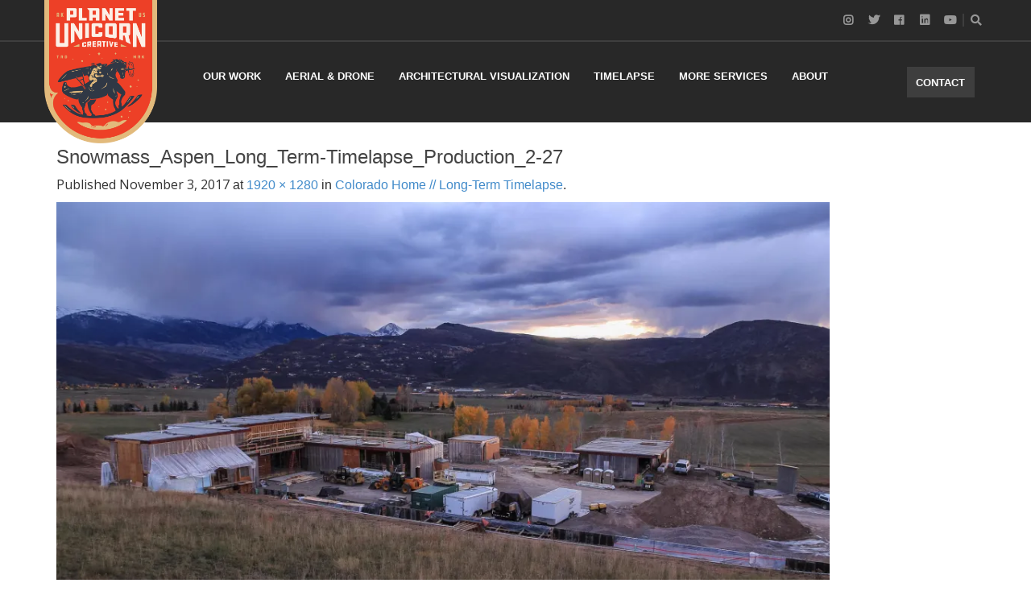

--- FILE ---
content_type: text/html; charset=UTF-8
request_url: https://pegacreative.com/project/colorado-home-long-term-timelapse/snowmass_aspen_long_term-timelapse_production_2-27/
body_size: 15483
content:
<!DOCTYPE html>
<!--[if IE 7]>
<html class="ie ie7" lang="en-US">
<![endif]-->
<!--[if IE 8]>
<html class="ie ie8" lang="en-US">
<![endif]-->
<!--[if !(IE 7) | !(IE 8)  ]><!-->
<html lang="en-US">
<!--<![endif]-->
<head>
<meta charset="UTF-8" />
<meta name="viewport" content="width=device-width, minimum-scale=1.0, initial-scale=1.0">
<title>Snowmass_Aspen_Long_Term-Timelapse_Production_2-27 - Planet Unicorn Creative Studio</title><link rel="preload" as="style" href="https://fonts.googleapis.com/css?family=Lato%3A100%2C100i%2C200%2C200i%2C300%2C300i%2C400%2C400i%2C500%2C500i%2C600%2C600i%2C700%2C700i%2C800%2C800i%2C900%2C900i%7COpen%20Sans%3A100%2C100i%2C200%2C200i%2C300%2C300i%2C400%2C400i%2C500%2C500i%2C600%2C600i%2C700%2C700i%2C800%2C800i%2C900%2C900i%7CIndie%20Flower%3A100%2C100i%2C200%2C200i%2C300%2C300i%2C400%2C400i%2C500%2C500i%2C600%2C600i%2C700%2C700i%2C800%2C800i%2C900%2C900i%7COswald%3A100%2C100i%2C200%2C200i%2C300%2C300i%2C400%2C400i%2C500%2C500i%2C600%2C600i%2C700%2C700i%2C800%2C800i%2C900%2C900i%7COpen%20Sans%3A400%2C400i%2C600%2C600i%2C700%2C700i%7COpen%20Sans%7COswald%3A300&#038;subset=cyrillic%2Ccyrillic-ext%2Clatin-ext&#038;display=swap" /><link rel="stylesheet" href="https://fonts.googleapis.com/css?family=Lato%3A100%2C100i%2C200%2C200i%2C300%2C300i%2C400%2C400i%2C500%2C500i%2C600%2C600i%2C700%2C700i%2C800%2C800i%2C900%2C900i%7COpen%20Sans%3A100%2C100i%2C200%2C200i%2C300%2C300i%2C400%2C400i%2C500%2C500i%2C600%2C600i%2C700%2C700i%2C800%2C800i%2C900%2C900i%7CIndie%20Flower%3A100%2C100i%2C200%2C200i%2C300%2C300i%2C400%2C400i%2C500%2C500i%2C600%2C600i%2C700%2C700i%2C800%2C800i%2C900%2C900i%7COswald%3A100%2C100i%2C200%2C200i%2C300%2C300i%2C400%2C400i%2C500%2C500i%2C600%2C600i%2C700%2C700i%2C800%2C800i%2C900%2C900i%7COpen%20Sans%3A400%2C400i%2C600%2C600i%2C700%2C700i%7COpen%20Sans%7COswald%3A300&#038;subset=cyrillic%2Ccyrillic-ext%2Clatin-ext&#038;display=swap" media="print" onload="this.media='all'" /><noscript><link rel="stylesheet" href="https://fonts.googleapis.com/css?family=Lato%3A100%2C100i%2C200%2C200i%2C300%2C300i%2C400%2C400i%2C500%2C500i%2C600%2C600i%2C700%2C700i%2C800%2C800i%2C900%2C900i%7COpen%20Sans%3A100%2C100i%2C200%2C200i%2C300%2C300i%2C400%2C400i%2C500%2C500i%2C600%2C600i%2C700%2C700i%2C800%2C800i%2C900%2C900i%7CIndie%20Flower%3A100%2C100i%2C200%2C200i%2C300%2C300i%2C400%2C400i%2C500%2C500i%2C600%2C600i%2C700%2C700i%2C800%2C800i%2C900%2C900i%7COswald%3A100%2C100i%2C200%2C200i%2C300%2C300i%2C400%2C400i%2C500%2C500i%2C600%2C600i%2C700%2C700i%2C800%2C800i%2C900%2C900i%7COpen%20Sans%3A400%2C400i%2C600%2C600i%2C700%2C700i%7COpen%20Sans%7COswald%3A300&#038;subset=cyrillic%2Ccyrillic-ext%2Clatin-ext&#038;display=swap" /></noscript>
<link rel="profile" href="https://gmpg.org/xfn/11" />
<link rel="pingback" href="" />
<!--[if lt IE 9]>
<script src="https://pegacreative.com/wp-content/themes/truemag/js/html5.js" type="text/javascript"></script>
<![endif]-->
<!--[if lte IE 9]>
<link rel="stylesheet" type="text/css" href="https://pegacreative.com/wp-content/themes/truemag/css/ie.css" />
<![endif]-->
 
            <meta property="og:title" content="Snowmass_Aspen_Long_Term-Timelapse_Production_2-27"/>
            <meta property="og:type" content=""/>
            <meta property="og:image" content="https://pegacreative.com/wp-content/uploads/2017/11/Snowmass_Aspen_Long_Term-Timelapse_Production_2-27.jpg"/>
            <meta property="og:url" content="https://pegacreative.com/project/colorado-home-long-term-timelapse/snowmass_aspen_long_term-timelapse_production_2-27/"/>
            <meta property="og:site_name" content="Planet Unicorn Creative Studio"/>
            <meta property="og:description" content=""/>
                    	
<meta name='robots' content='index, follow, max-image-preview:large, max-snippet:-1, max-video-preview:-1' />
<script>window._wca = window._wca || [];</script>

	<!-- This site is optimized with the Yoast SEO plugin v20.4 - https://yoast.com/wordpress/plugins/seo/ -->
	<link rel="canonical" href="https://pegacreative.com/project/colorado-home-long-term-timelapse/snowmass_aspen_long_term-timelapse_production_2-27/" />
	<meta property="og:locale" content="en_US" />
	<meta property="og:type" content="article" />
	<meta property="og:title" content="Snowmass_Aspen_Long_Term-Timelapse_Production_2-27 - Planet Unicorn Creative Studio" />
	<meta property="og:url" content="https://pegacreative.com/project/colorado-home-long-term-timelapse/snowmass_aspen_long_term-timelapse_production_2-27/" />
	<meta property="og:site_name" content="Planet Unicorn Creative Studio" />
	<meta property="og:image" content="https://pegacreative.com/project/colorado-home-long-term-timelapse/snowmass_aspen_long_term-timelapse_production_2-27" />
	<meta property="og:image:width" content="1920" />
	<meta property="og:image:height" content="1280" />
	<meta property="og:image:type" content="image/jpeg" />
	<meta name="twitter:card" content="summary_large_image" />
	<script type="application/ld+json" class="yoast-schema-graph">{"@context":"https://schema.org","@graph":[{"@type":"WebPage","@id":"https://pegacreative.com/project/colorado-home-long-term-timelapse/snowmass_aspen_long_term-timelapse_production_2-27/","url":"https://pegacreative.com/project/colorado-home-long-term-timelapse/snowmass_aspen_long_term-timelapse_production_2-27/","name":"Snowmass_Aspen_Long_Term-Timelapse_Production_2-27 - Planet Unicorn Creative Studio","isPartOf":{"@id":"https://pegacreative.com/#website"},"primaryImageOfPage":{"@id":"https://pegacreative.com/project/colorado-home-long-term-timelapse/snowmass_aspen_long_term-timelapse_production_2-27/#primaryimage"},"image":{"@id":"https://pegacreative.com/project/colorado-home-long-term-timelapse/snowmass_aspen_long_term-timelapse_production_2-27/#primaryimage"},"thumbnailUrl":"https://i0.wp.com/pegacreative.com/wp-content/uploads/2017/11/Snowmass_Aspen_Long_Term-Timelapse_Production_2-27.jpg?fit=1920%2C1280&ssl=1","datePublished":"2017-11-04T02:54:15+00:00","dateModified":"2017-11-04T02:54:15+00:00","breadcrumb":{"@id":"https://pegacreative.com/project/colorado-home-long-term-timelapse/snowmass_aspen_long_term-timelapse_production_2-27/#breadcrumb"},"inLanguage":"en-US","potentialAction":[{"@type":"ReadAction","target":["https://pegacreative.com/project/colorado-home-long-term-timelapse/snowmass_aspen_long_term-timelapse_production_2-27/"]}]},{"@type":"ImageObject","inLanguage":"en-US","@id":"https://pegacreative.com/project/colorado-home-long-term-timelapse/snowmass_aspen_long_term-timelapse_production_2-27/#primaryimage","url":"https://i0.wp.com/pegacreative.com/wp-content/uploads/2017/11/Snowmass_Aspen_Long_Term-Timelapse_Production_2-27.jpg?fit=1920%2C1280&ssl=1","contentUrl":"https://i0.wp.com/pegacreative.com/wp-content/uploads/2017/11/Snowmass_Aspen_Long_Term-Timelapse_Production_2-27.jpg?fit=1920%2C1280&ssl=1"},{"@type":"BreadcrumbList","@id":"https://pegacreative.com/project/colorado-home-long-term-timelapse/snowmass_aspen_long_term-timelapse_production_2-27/#breadcrumb","itemListElement":[{"@type":"ListItem","position":1,"name":"Home","item":"https://pegacreative.com/"},{"@type":"ListItem","position":2,"name":"Colorado Home // Long-Term Timelapse","item":"https://pegacreative.com/project/colorado-home-long-term-timelapse/"},{"@type":"ListItem","position":3,"name":"Snowmass_Aspen_Long_Term-Timelapse_Production_2-27"}]},{"@type":"WebSite","@id":"https://pegacreative.com/#website","url":"https://pegacreative.com/","name":"Planet Unicorn Creative Studio","description":"Creative Storytelling &amp; Aerial Drone Production Studio run by Toby Harriman. Focused on Timelapse, Backplate, Video &amp; Photography. Based in San Francisco &amp; Alaska.","publisher":{"@id":"https://pegacreative.com/#organization"},"potentialAction":[{"@type":"SearchAction","target":{"@type":"EntryPoint","urlTemplate":"https://pegacreative.com/?s={search_term_string}"},"query-input":"required name=search_term_string"}],"inLanguage":"en-US"},{"@type":"Organization","@id":"https://pegacreative.com/#organization","name":"Planet Unicorn Creative","url":"https://pegacreative.com/","logo":{"@type":"ImageObject","inLanguage":"en-US","@id":"https://pegacreative.com/#/schema/logo/image/","url":"https://i1.wp.com/pegacreative.com/wp-content/uploads/2017/02/Planet_Unicorn_Creative_Logo_Test_Small_V3.png?fit=205%2C65&ssl=1","contentUrl":"https://i1.wp.com/pegacreative.com/wp-content/uploads/2017/02/Planet_Unicorn_Creative_Logo_Test_Small_V3.png?fit=205%2C65&ssl=1","width":205,"height":65,"caption":"Planet Unicorn Creative"},"image":{"@id":"https://pegacreative.com/#/schema/logo/image/"}}]}</script>
	<!-- / Yoast SEO plugin. -->


<link rel='dns-prefetch' href='//player.vimeo.com' />
<link rel='dns-prefetch' href='//www.youtube.com' />
<link rel='dns-prefetch' href='//stats.wp.com' />
<link rel='dns-prefetch' href='//code.jquery.com' />
<link rel='dns-prefetch' href='//fonts.googleapis.com' />
<link rel='dns-prefetch' href='//v0.wordpress.com' />
<link rel='dns-prefetch' href='//i0.wp.com' />
<link href='https://fonts.gstatic.com' crossorigin rel='preconnect' />
<link rel="alternate" type="application/rss+xml" title="Planet Unicorn Creative Studio &raquo; Feed" href="https://pegacreative.com/feed/" />
		<!-- This site uses the Google Analytics by ExactMetrics plugin v7.14.2 - Using Analytics tracking - https://www.exactmetrics.com/ -->
							<script src="//www.googletagmanager.com/gtag/js?id=UA-156962358-1"  data-cfasync="false" data-wpfc-render="false" type="text/javascript" async></script>
			<script data-cfasync="false" data-wpfc-render="false" type="text/javascript">
				var em_version = '7.14.2';
				var em_track_user = true;
				var em_no_track_reason = '';
				
								var disableStrs = [
															'ga-disable-UA-156962358-1',
									];

				/* Function to detect opted out users */
				function __gtagTrackerIsOptedOut() {
					for (var index = 0; index < disableStrs.length; index++) {
						if (document.cookie.indexOf(disableStrs[index] + '=true') > -1) {
							return true;
						}
					}

					return false;
				}

				/* Disable tracking if the opt-out cookie exists. */
				if (__gtagTrackerIsOptedOut()) {
					for (var index = 0; index < disableStrs.length; index++) {
						window[disableStrs[index]] = true;
					}
				}

				/* Opt-out function */
				function __gtagTrackerOptout() {
					for (var index = 0; index < disableStrs.length; index++) {
						document.cookie = disableStrs[index] + '=true; expires=Thu, 31 Dec 2099 23:59:59 UTC; path=/';
						window[disableStrs[index]] = true;
					}
				}

				if ('undefined' === typeof gaOptout) {
					function gaOptout() {
						__gtagTrackerOptout();
					}
				}
								window.dataLayer = window.dataLayer || [];

				window.ExactMetricsDualTracker = {
					helpers: {},
					trackers: {},
				};
				if (em_track_user) {
					function __gtagDataLayer() {
						dataLayer.push(arguments);
					}

					function __gtagTracker(type, name, parameters) {
						if (!parameters) {
							parameters = {};
						}

						if (parameters.send_to) {
							__gtagDataLayer.apply(null, arguments);
							return;
						}

						if (type === 'event') {
							
														parameters.send_to = exactmetrics_frontend.ua;
							__gtagDataLayer(type, name, parameters);
													} else {
							__gtagDataLayer.apply(null, arguments);
						}
					}

					__gtagTracker('js', new Date());
					__gtagTracker('set', {
						'developer_id.dNDMyYj': true,
											});
															__gtagTracker('config', 'UA-156962358-1', {"forceSSL":"true"} );
										window.gtag = __gtagTracker;										(function () {
						/* https://developers.google.com/analytics/devguides/collection/analyticsjs/ */
						/* ga and __gaTracker compatibility shim. */
						var noopfn = function () {
							return null;
						};
						var newtracker = function () {
							return new Tracker();
						};
						var Tracker = function () {
							return null;
						};
						var p = Tracker.prototype;
						p.get = noopfn;
						p.set = noopfn;
						p.send = function () {
							var args = Array.prototype.slice.call(arguments);
							args.unshift('send');
							__gaTracker.apply(null, args);
						};
						var __gaTracker = function () {
							var len = arguments.length;
							if (len === 0) {
								return;
							}
							var f = arguments[len - 1];
							if (typeof f !== 'object' || f === null || typeof f.hitCallback !== 'function') {
								if ('send' === arguments[0]) {
									var hitConverted, hitObject = false, action;
									if ('event' === arguments[1]) {
										if ('undefined' !== typeof arguments[3]) {
											hitObject = {
												'eventAction': arguments[3],
												'eventCategory': arguments[2],
												'eventLabel': arguments[4],
												'value': arguments[5] ? arguments[5] : 1,
											}
										}
									}
									if ('pageview' === arguments[1]) {
										if ('undefined' !== typeof arguments[2]) {
											hitObject = {
												'eventAction': 'page_view',
												'page_path': arguments[2],
											}
										}
									}
									if (typeof arguments[2] === 'object') {
										hitObject = arguments[2];
									}
									if (typeof arguments[5] === 'object') {
										Object.assign(hitObject, arguments[5]);
									}
									if ('undefined' !== typeof arguments[1].hitType) {
										hitObject = arguments[1];
										if ('pageview' === hitObject.hitType) {
											hitObject.eventAction = 'page_view';
										}
									}
									if (hitObject) {
										action = 'timing' === arguments[1].hitType ? 'timing_complete' : hitObject.eventAction;
										hitConverted = mapArgs(hitObject);
										__gtagTracker('event', action, hitConverted);
									}
								}
								return;
							}

							function mapArgs(args) {
								var arg, hit = {};
								var gaMap = {
									'eventCategory': 'event_category',
									'eventAction': 'event_action',
									'eventLabel': 'event_label',
									'eventValue': 'event_value',
									'nonInteraction': 'non_interaction',
									'timingCategory': 'event_category',
									'timingVar': 'name',
									'timingValue': 'value',
									'timingLabel': 'event_label',
									'page': 'page_path',
									'location': 'page_location',
									'title': 'page_title',
								};
								for (arg in args) {
																		if (!(!args.hasOwnProperty(arg) || !gaMap.hasOwnProperty(arg))) {
										hit[gaMap[arg]] = args[arg];
									} else {
										hit[arg] = args[arg];
									}
								}
								return hit;
							}

							try {
								f.hitCallback();
							} catch (ex) {
							}
						};
						__gaTracker.create = newtracker;
						__gaTracker.getByName = newtracker;
						__gaTracker.getAll = function () {
							return [];
						};
						__gaTracker.remove = noopfn;
						__gaTracker.loaded = true;
						window['__gaTracker'] = __gaTracker;
					})();
									} else {
										console.log("");
					(function () {
						function __gtagTracker() {
							return null;
						}

						window['__gtagTracker'] = __gtagTracker;
						window['gtag'] = __gtagTracker;
					})();
									}
			</script>
				<!-- / Google Analytics by ExactMetrics -->
		<style type="text/css">
img.wp-smiley,
img.emoji {
	display: inline !important;
	border: none !important;
	box-shadow: none !important;
	height: 1em !important;
	width: 1em !important;
	margin: 0 0.07em !important;
	vertical-align: -0.1em !important;
	background: none !important;
	padding: 0 !important;
}
</style>
	<link rel='stylesheet' id='wti_like_post_style-css' href='https://pegacreative.com/wp-content/plugins/wti-like-post/css/wti_like_post.css?ver=1c1000' type='text/css' media='all' />
<link rel='stylesheet' id='zoo-cw-css' href='https://pegacreative.com/wp-content/plugins/clever-swatches/assets/css/clever-swatches-style.css?ver=1c1000' type='text/css' media='all' />
<link rel='stylesheet' id='jquery-ui-tooltip-css' href='//code.jquery.com/ui/1.12.1/themes/smoothness/jquery-ui.css?ver=1c1000' type='text/css' media='all' />
<link rel='stylesheet' id='layerslider-css' href='https://pegacreative.com/wp-content/plugins/LayerSlider/assets/static/layerslider/css/layerslider.css?ver=7.2.5' type='text/css' media='all' />

<link rel='stylesheet' id='wp-block-library-css' href='https://pegacreative.com/wp-includes/css/dist/block-library/style.min.css?ver=1c1000' type='text/css' media='all' />
<style id='wp-block-library-inline-css' type='text/css'>
.has-text-align-justify{text-align:justify;}
</style>
<link rel='stylesheet' id='mediaelement-css' href='https://pegacreative.com/wp-includes/js/mediaelement/mediaelementplayer-legacy.min.css?ver=4.2.17' type='text/css' media='all' />
<link rel='stylesheet' id='wp-mediaelement-css' href='https://pegacreative.com/wp-includes/js/mediaelement/wp-mediaelement.min.css?ver=1c1000' type='text/css' media='all' />
<link rel='stylesheet' id='wc-blocks-vendors-style-css' href='https://pegacreative.com/wp-content/plugins/woocommerce/packages/woocommerce-blocks/build/wc-blocks-vendors-style.css?ver=8.0.0' type='text/css' media='all' />
<link rel='stylesheet' id='wc-blocks-style-css' href='https://pegacreative.com/wp-content/plugins/woocommerce/packages/woocommerce-blocks/build/wc-blocks-style.css?ver=8.0.0' type='text/css' media='all' />
<link rel='stylesheet' id='classic-theme-styles-css' href='https://pegacreative.com/wp-includes/css/classic-themes.min.css?ver=1c1000' type='text/css' media='all' />
<style id='global-styles-inline-css' type='text/css'>
body{--wp--preset--color--black: #000000;--wp--preset--color--cyan-bluish-gray: #abb8c3;--wp--preset--color--white: #ffffff;--wp--preset--color--pale-pink: #f78da7;--wp--preset--color--vivid-red: #cf2e2e;--wp--preset--color--luminous-vivid-orange: #ff6900;--wp--preset--color--luminous-vivid-amber: #fcb900;--wp--preset--color--light-green-cyan: #7bdcb5;--wp--preset--color--vivid-green-cyan: #00d084;--wp--preset--color--pale-cyan-blue: #8ed1fc;--wp--preset--color--vivid-cyan-blue: #0693e3;--wp--preset--color--vivid-purple: #9b51e0;--wp--preset--gradient--vivid-cyan-blue-to-vivid-purple: linear-gradient(135deg,rgba(6,147,227,1) 0%,rgb(155,81,224) 100%);--wp--preset--gradient--light-green-cyan-to-vivid-green-cyan: linear-gradient(135deg,rgb(122,220,180) 0%,rgb(0,208,130) 100%);--wp--preset--gradient--luminous-vivid-amber-to-luminous-vivid-orange: linear-gradient(135deg,rgba(252,185,0,1) 0%,rgba(255,105,0,1) 100%);--wp--preset--gradient--luminous-vivid-orange-to-vivid-red: linear-gradient(135deg,rgba(255,105,0,1) 0%,rgb(207,46,46) 100%);--wp--preset--gradient--very-light-gray-to-cyan-bluish-gray: linear-gradient(135deg,rgb(238,238,238) 0%,rgb(169,184,195) 100%);--wp--preset--gradient--cool-to-warm-spectrum: linear-gradient(135deg,rgb(74,234,220) 0%,rgb(151,120,209) 20%,rgb(207,42,186) 40%,rgb(238,44,130) 60%,rgb(251,105,98) 80%,rgb(254,248,76) 100%);--wp--preset--gradient--blush-light-purple: linear-gradient(135deg,rgb(255,206,236) 0%,rgb(152,150,240) 100%);--wp--preset--gradient--blush-bordeaux: linear-gradient(135deg,rgb(254,205,165) 0%,rgb(254,45,45) 50%,rgb(107,0,62) 100%);--wp--preset--gradient--luminous-dusk: linear-gradient(135deg,rgb(255,203,112) 0%,rgb(199,81,192) 50%,rgb(65,88,208) 100%);--wp--preset--gradient--pale-ocean: linear-gradient(135deg,rgb(255,245,203) 0%,rgb(182,227,212) 50%,rgb(51,167,181) 100%);--wp--preset--gradient--electric-grass: linear-gradient(135deg,rgb(202,248,128) 0%,rgb(113,206,126) 100%);--wp--preset--gradient--midnight: linear-gradient(135deg,rgb(2,3,129) 0%,rgb(40,116,252) 100%);--wp--preset--duotone--dark-grayscale: url('#wp-duotone-dark-grayscale');--wp--preset--duotone--grayscale: url('#wp-duotone-grayscale');--wp--preset--duotone--purple-yellow: url('#wp-duotone-purple-yellow');--wp--preset--duotone--blue-red: url('#wp-duotone-blue-red');--wp--preset--duotone--midnight: url('#wp-duotone-midnight');--wp--preset--duotone--magenta-yellow: url('#wp-duotone-magenta-yellow');--wp--preset--duotone--purple-green: url('#wp-duotone-purple-green');--wp--preset--duotone--blue-orange: url('#wp-duotone-blue-orange');--wp--preset--font-size--small: 13px;--wp--preset--font-size--medium: 20px;--wp--preset--font-size--large: 36px;--wp--preset--font-size--x-large: 42px;--wp--preset--spacing--20: 0.44rem;--wp--preset--spacing--30: 0.67rem;--wp--preset--spacing--40: 1rem;--wp--preset--spacing--50: 1.5rem;--wp--preset--spacing--60: 2.25rem;--wp--preset--spacing--70: 3.38rem;--wp--preset--spacing--80: 5.06rem;--wp--preset--shadow--natural: 6px 6px 9px rgba(0, 0, 0, 0.2);--wp--preset--shadow--deep: 12px 12px 50px rgba(0, 0, 0, 0.4);--wp--preset--shadow--sharp: 6px 6px 0px rgba(0, 0, 0, 0.2);--wp--preset--shadow--outlined: 6px 6px 0px -3px rgba(255, 255, 255, 1), 6px 6px rgba(0, 0, 0, 1);--wp--preset--shadow--crisp: 6px 6px 0px rgba(0, 0, 0, 1);}:where(.is-layout-flex){gap: 0.5em;}body .is-layout-flow > .alignleft{float: left;margin-inline-start: 0;margin-inline-end: 2em;}body .is-layout-flow > .alignright{float: right;margin-inline-start: 2em;margin-inline-end: 0;}body .is-layout-flow > .aligncenter{margin-left: auto !important;margin-right: auto !important;}body .is-layout-constrained > .alignleft{float: left;margin-inline-start: 0;margin-inline-end: 2em;}body .is-layout-constrained > .alignright{float: right;margin-inline-start: 2em;margin-inline-end: 0;}body .is-layout-constrained > .aligncenter{margin-left: auto !important;margin-right: auto !important;}body .is-layout-constrained > :where(:not(.alignleft):not(.alignright):not(.alignfull)){max-width: var(--wp--style--global--content-size);margin-left: auto !important;margin-right: auto !important;}body .is-layout-constrained > .alignwide{max-width: var(--wp--style--global--wide-size);}body .is-layout-flex{display: flex;}body .is-layout-flex{flex-wrap: wrap;align-items: center;}body .is-layout-flex > *{margin: 0;}:where(.wp-block-columns.is-layout-flex){gap: 2em;}.has-black-color{color: var(--wp--preset--color--black) !important;}.has-cyan-bluish-gray-color{color: var(--wp--preset--color--cyan-bluish-gray) !important;}.has-white-color{color: var(--wp--preset--color--white) !important;}.has-pale-pink-color{color: var(--wp--preset--color--pale-pink) !important;}.has-vivid-red-color{color: var(--wp--preset--color--vivid-red) !important;}.has-luminous-vivid-orange-color{color: var(--wp--preset--color--luminous-vivid-orange) !important;}.has-luminous-vivid-amber-color{color: var(--wp--preset--color--luminous-vivid-amber) !important;}.has-light-green-cyan-color{color: var(--wp--preset--color--light-green-cyan) !important;}.has-vivid-green-cyan-color{color: var(--wp--preset--color--vivid-green-cyan) !important;}.has-pale-cyan-blue-color{color: var(--wp--preset--color--pale-cyan-blue) !important;}.has-vivid-cyan-blue-color{color: var(--wp--preset--color--vivid-cyan-blue) !important;}.has-vivid-purple-color{color: var(--wp--preset--color--vivid-purple) !important;}.has-black-background-color{background-color: var(--wp--preset--color--black) !important;}.has-cyan-bluish-gray-background-color{background-color: var(--wp--preset--color--cyan-bluish-gray) !important;}.has-white-background-color{background-color: var(--wp--preset--color--white) !important;}.has-pale-pink-background-color{background-color: var(--wp--preset--color--pale-pink) !important;}.has-vivid-red-background-color{background-color: var(--wp--preset--color--vivid-red) !important;}.has-luminous-vivid-orange-background-color{background-color: var(--wp--preset--color--luminous-vivid-orange) !important;}.has-luminous-vivid-amber-background-color{background-color: var(--wp--preset--color--luminous-vivid-amber) !important;}.has-light-green-cyan-background-color{background-color: var(--wp--preset--color--light-green-cyan) !important;}.has-vivid-green-cyan-background-color{background-color: var(--wp--preset--color--vivid-green-cyan) !important;}.has-pale-cyan-blue-background-color{background-color: var(--wp--preset--color--pale-cyan-blue) !important;}.has-vivid-cyan-blue-background-color{background-color: var(--wp--preset--color--vivid-cyan-blue) !important;}.has-vivid-purple-background-color{background-color: var(--wp--preset--color--vivid-purple) !important;}.has-black-border-color{border-color: var(--wp--preset--color--black) !important;}.has-cyan-bluish-gray-border-color{border-color: var(--wp--preset--color--cyan-bluish-gray) !important;}.has-white-border-color{border-color: var(--wp--preset--color--white) !important;}.has-pale-pink-border-color{border-color: var(--wp--preset--color--pale-pink) !important;}.has-vivid-red-border-color{border-color: var(--wp--preset--color--vivid-red) !important;}.has-luminous-vivid-orange-border-color{border-color: var(--wp--preset--color--luminous-vivid-orange) !important;}.has-luminous-vivid-amber-border-color{border-color: var(--wp--preset--color--luminous-vivid-amber) !important;}.has-light-green-cyan-border-color{border-color: var(--wp--preset--color--light-green-cyan) !important;}.has-vivid-green-cyan-border-color{border-color: var(--wp--preset--color--vivid-green-cyan) !important;}.has-pale-cyan-blue-border-color{border-color: var(--wp--preset--color--pale-cyan-blue) !important;}.has-vivid-cyan-blue-border-color{border-color: var(--wp--preset--color--vivid-cyan-blue) !important;}.has-vivid-purple-border-color{border-color: var(--wp--preset--color--vivid-purple) !important;}.has-vivid-cyan-blue-to-vivid-purple-gradient-background{background: var(--wp--preset--gradient--vivid-cyan-blue-to-vivid-purple) !important;}.has-light-green-cyan-to-vivid-green-cyan-gradient-background{background: var(--wp--preset--gradient--light-green-cyan-to-vivid-green-cyan) !important;}.has-luminous-vivid-amber-to-luminous-vivid-orange-gradient-background{background: var(--wp--preset--gradient--luminous-vivid-amber-to-luminous-vivid-orange) !important;}.has-luminous-vivid-orange-to-vivid-red-gradient-background{background: var(--wp--preset--gradient--luminous-vivid-orange-to-vivid-red) !important;}.has-very-light-gray-to-cyan-bluish-gray-gradient-background{background: var(--wp--preset--gradient--very-light-gray-to-cyan-bluish-gray) !important;}.has-cool-to-warm-spectrum-gradient-background{background: var(--wp--preset--gradient--cool-to-warm-spectrum) !important;}.has-blush-light-purple-gradient-background{background: var(--wp--preset--gradient--blush-light-purple) !important;}.has-blush-bordeaux-gradient-background{background: var(--wp--preset--gradient--blush-bordeaux) !important;}.has-luminous-dusk-gradient-background{background: var(--wp--preset--gradient--luminous-dusk) !important;}.has-pale-ocean-gradient-background{background: var(--wp--preset--gradient--pale-ocean) !important;}.has-electric-grass-gradient-background{background: var(--wp--preset--gradient--electric-grass) !important;}.has-midnight-gradient-background{background: var(--wp--preset--gradient--midnight) !important;}.has-small-font-size{font-size: var(--wp--preset--font-size--small) !important;}.has-medium-font-size{font-size: var(--wp--preset--font-size--medium) !important;}.has-large-font-size{font-size: var(--wp--preset--font-size--large) !important;}.has-x-large-font-size{font-size: var(--wp--preset--font-size--x-large) !important;}
.wp-block-navigation a:where(:not(.wp-element-button)){color: inherit;}
:where(.wp-block-columns.is-layout-flex){gap: 2em;}
.wp-block-pullquote{font-size: 1.5em;line-height: 1.6;}
</style>
<link rel='stylesheet' id='contact-form-7-css' href='https://pegacreative.com/wp-content/plugins/contact-form-7/includes/css/styles.css?ver=5.7.5.1' type='text/css' media='all' />

<link rel='stylesheet' id='ingallery-icon-font-css' href='https://pegacreative.com/wp-content/plugins/ingallery/assets/css/ingfont.css?ver=1.13' type='text/css' media='all' />
<link rel='stylesheet' id='ingallery-frontend-styles-css' href='https://pegacreative.com/wp-content/plugins/ingallery/assets/css/frontend.css?ver=1.13' type='text/css' media='all' />
<link rel='stylesheet' id='ingallery-slick-styles-css' href='https://pegacreative.com/wp-content/plugins/ingallery/assets/slick/slick.css?ver=1.13' type='text/css' media='all' />
<link rel='stylesheet' id='truemag-rating-css' href='https://pegacreative.com/wp-content/plugins/truemag-rating/style.css?ver=1c1000' type='text/css' media='all' />
<link rel='stylesheet' id='font-awesome-2-css' href='https://pegacreative.com/wp-content/plugins/truemag-rating/font-awesome/css/font-awesome.min.css?ver=1c1000' type='text/css' media='all' />
<link rel='stylesheet' id='vidbgpro-frontend-style-css' href='https://pegacreative.com/wp-content/plugins/video-background-pro/dist/videobackgroundpro.css?ver=4.0.3' type='text/css' media='all' />
<link rel='stylesheet' id='woocommerce-layout-css' href='https://pegacreative.com/wp-content/plugins/woocommerce/assets/css/woocommerce-layout.css?ver=377d22' type='text/css' media='all' />
<style id='woocommerce-layout-inline-css' type='text/css'>

	.infinite-scroll .woocommerce-pagination {
		display: none;
	}
</style>
<link rel='stylesheet' id='woocommerce-smallscreen-css' href='https://pegacreative.com/wp-content/plugins/woocommerce/assets/css/woocommerce-smallscreen.css?ver=377d22' type='text/css' media='only screen and (max-width: 768px)' />
<link rel='stylesheet' id='woocommerce-general-css' href='https://pegacreative.com/wp-content/plugins/woocommerce/assets/css/woocommerce.css?ver=377d22' type='text/css' media='all' />
<style id='woocommerce-inline-inline-css' type='text/css'>
.woocommerce form .form-row .required { visibility: visible; }
</style>
<link rel='stylesheet' id='wp-pagenavi-css' href='https://pegacreative.com/wp-content/plugins/wp-pagenavi/pagenavi-css.css?ver=2.70' type='text/css' media='all' />
<link rel='stylesheet' id='parent-style-css' href='https://pegacreative.com/wp-content/themes/truemag/style.css?ver=1c1000' type='text/css' media='all' />
<link rel='stylesheet' id='videojs-cactus-css' href='https://pegacreative.com/wp-content/themes/truemag/js/videojs/video-js.min.css?ver=1c1000' type='text/css' media='all' />

<link rel='stylesheet' id='colorbox-css' href='https://pegacreative.com/wp-content/themes/truemag/js/colorbox/colorbox.css?ver=1c1000' type='text/css' media='all' />
<link rel='stylesheet' id='bootstrap-css' href='https://pegacreative.com/wp-content/themes/truemag/css/bootstrap.min.css?ver=1c1000' type='text/css' media='all' />
<link rel='stylesheet' id='tooltipster-css' href='https://pegacreative.com/wp-content/themes/truemag/css/tooltipster.css?ver=1c1000' type='text/css' media='all' />
<link rel='stylesheet' id='fontastic-entypo-css' href='https://pegacreative.com/wp-content/themes/truemag/fonts/fontastic-entypo.css?ver=1c1000' type='text/css' media='all' />

<link rel='stylesheet' id='style-css' href='https://pegacreative.com/wp-content/themes/truemag-child/style.css?ver=1c1000' type='text/css' media='all' />
<link rel='stylesheet' id='flat-style-css' href='https://pegacreative.com/wp-content/themes/truemag/css/flat-style.css?ver=1c1000' type='text/css' media='all' />
<link rel='stylesheet' id='custom-css-css' href='https://pegacreative.com/wp-content/cache/busting/1/wp-content/themes/truemag/css/custom.css.css' type='text/css' media='all' />
<link rel='stylesheet' id='truemag-icon-blg-css' href='https://pegacreative.com/wp-content/themes/truemag/css/justVectorFont/stylesheets/justVector.css?ver=1c1000' type='text/css' media='all' />
<link rel='stylesheet' id='malihu-scroll-css-css' href='https://pegacreative.com/wp-content/themes/truemag/js/malihu-scroll/jquery.mCustomScrollbar.min.css?ver=1c1000' type='text/css' media='all' />
<link rel='stylesheet' id='mashmenu-css-css' href='https://pegacreative.com/wp-content/themes/truemag/inc/megamenu/css/mashmenu.css?ver=1c1000' type='text/css' media='all' />
<link rel='stylesheet' id='prdctfltr-css' href='https://pegacreative.com/wp-content/plugins/prdctfltr/lib/css/prdctfltr.min.css?ver=6.4.5' type='text/css' media='all' />
<link rel='stylesheet' id='PI_stt_front-css' href='https://pegacreative.com/wp-content/plugins/simple-twitter-tweets/css/stt.min.css?ver=1c1000' type='text/css' media='all' />
<style id='jetpack_facebook_likebox-inline-css' type='text/css'>
.widget_facebook_likebox {
	overflow: hidden;
}

</style>
<link rel='stylesheet' id='mpc-massive-style-css' href='https://pegacreative.com/wp-content/plugins/mpc-massive/assets/css/mpc-styles.css?ver=2.4.8' type='text/css' media='all' />
<link rel='stylesheet' id='the-grid-css' href='https://pegacreative.com/wp-content/plugins/the-grid/frontend/assets/css/the-grid.min.css?ver=2.7.9.1' type='text/css' media='all' />
<style id='the-grid-inline-css' type='text/css'>
.tolb-holder{background:rgba(0,0,0,0.8)}.tolb-holder .tolb-close,.tolb-holder .tolb-title,.tolb-holder .tolb-counter,.tolb-holder .tolb-next i,.tolb-holder .tolb-prev i{color:#ffffff}.tolb-holder .tolb-load{border-color:rgba(255,255,255,0.2);border-left:3px solid #ffffff}
.to-heart-icon,.to-heart-icon svg,.to-post-like,.to-post-like .to-like-count{position:relative;display:inline-block}.to-post-like{width:auto;cursor:pointer;font-weight:400}.to-heart-icon{float:left;margin:0 4px 0 0}.to-heart-icon svg{overflow:visible;width:15px;height:14px}.to-heart-icon g{-webkit-transform:scale(1);transform:scale(1)}.to-heart-icon path{-webkit-transform:scale(1);transform:scale(1);transition:fill .4s ease,stroke .4s ease}.no-liked .to-heart-icon path{fill:#999;stroke:#999}.empty-heart .to-heart-icon path{fill:transparent!important;stroke:#999}.liked .to-heart-icon path,.to-heart-icon svg:hover path{fill:#ff6863!important;stroke:#ff6863!important}@keyframes heartBeat{0%{transform:scale(1)}20%{transform:scale(.8)}30%{transform:scale(.95)}45%{transform:scale(.75)}50%{transform:scale(.85)}100%{transform:scale(.9)}}@-webkit-keyframes heartBeat{0%,100%,50%{-webkit-transform:scale(1)}20%{-webkit-transform:scale(.8)}30%{-webkit-transform:scale(.95)}45%{-webkit-transform:scale(.75)}}.heart-pulse g{-webkit-animation-name:heartBeat;animation-name:heartBeat;-webkit-animation-duration:1s;animation-duration:1s;-webkit-animation-iteration-count:infinite;animation-iteration-count:infinite;-webkit-transform-origin:50% 50%;transform-origin:50% 50%}.to-post-like a{color:inherit!important;fill:inherit!important;stroke:inherit!important}
</style>
<link rel='stylesheet' id='jetpack_css-css' href='https://pegacreative.com/wp-content/plugins/jetpack/css/jetpack.css?ver=12.0.2' type='text/css' media='all' />
<script type='text/javascript' src='https://pegacreative.com/wp-includes/js/jquery/jquery.min.js?ver=3.6.4' id='jquery-core-js'></script>
<script type='text/javascript' src='https://pegacreative.com/wp-includes/js/jquery/jquery-migrate.min.js?ver=3.4.0' id='jquery-migrate-js'></script>
<script type='text/javascript' id='wti_like_post_script-js-extra'>
/* <![CDATA[ */
var wtilp = {"ajax_url":"https:\/\/pegacreative.com\/wp-admin\/admin-ajax.php"};
/* ]]> */
</script>
<script type='text/javascript' src='https://pegacreative.com/wp-content/plugins/wti-like-post/js/wti_like_post.js?ver=1c1000' id='wti_like_post_script-js'></script>
<script type='text/javascript' src='https://pegacreative.com/wp-content/plugins/google-analytics-dashboard-for-wp/assets/js/frontend-gtag.min.js?ver=7.14.2' id='exactmetrics-frontend-script-js'></script>
<script data-cfasync="false" data-wpfc-render="false" type="text/javascript" id='exactmetrics-frontend-script-js-extra'>/* <![CDATA[ */
var exactmetrics_frontend = {"js_events_tracking":"true","download_extensions":"zip,mp3,mpeg,pdf,docx,pptx,xlsx,rar","inbound_paths":"[{\"path\":\"\\\/go\\\/\",\"label\":\"affiliate\"},{\"path\":\"\\\/recommend\\\/\",\"label\":\"affiliate\"}]","home_url":"https:\/\/pegacreative.com","hash_tracking":"false","ua":"UA-156962358-1","v4_id":""};/* ]]> */
</script>
<script type='text/javascript' src='https://pegacreative.com/wp-content/plugins/ingallery/assets/js/jquery.form.min.js?ver=1.13' id='jq-form-js'></script>
<script type='text/javascript' src='https://pegacreative.com/wp-content/plugins/ingallery/assets/slick/slick.js?ver=1.13' id='ingallery-slick-js'></script>
<script type='text/javascript' id='ingallery-plugin-js-extra'>
/* <![CDATA[ */
var ingallery_ajax_object = {"ajax_url":"https:\/\/pegacreative.com\/wp-admin\/admin-ajax.php","lang":{"error_title":"Unfortunately, an error occurred","system_error":"Sytem error. Please refresh the page and try again"}};
/* ]]> */
</script>
<script type='text/javascript' src='https://pegacreative.com/wp-content/plugins/ingallery/assets/js/jq-ingallery.js?ver=1.13' id='ingallery-plugin-js'></script>
<script type='text/javascript' src='https://player.vimeo.com/api/player.js?ver=1c1000' id='vidbgpro-vimeo-js'></script>
<script type='text/javascript' src='https://www.youtube.com/iframe_api?ver=1c1000' id='vidbgpro-youtube-js'></script>
<script type='text/javascript' src='https://pegacreative.com/wp-content/plugins/woocommerce/assets/js/jquery-blockui/jquery.blockUI.min.js?ver=2.7.0-wc.6.8.0' id='jquery-blockui-js'></script>
<script type='text/javascript' id='wc-add-to-cart-js-extra'>
/* <![CDATA[ */
var wc_add_to_cart_params = {"ajax_url":"\/wp-admin\/admin-ajax.php","wc_ajax_url":"\/?wc-ajax=%%endpoint%%","i18n_view_cart":"View cart","cart_url":"https:\/\/pegacreative.com\/cart\/","is_cart":"","cart_redirect_after_add":"no"};
/* ]]> */
</script>
<script type='text/javascript' src='https://pegacreative.com/wp-content/plugins/woocommerce/assets/js/frontend/add-to-cart.min.js?ver=377d22' id='wc-add-to-cart-js'></script>
<script type='text/javascript' src='https://pegacreative.com/wp-content/plugins/js_composer/assets/js/vendors/woocommerce-add-to-cart.js?ver=6.10.0' id='vc_woocommerce-add-to-cart-js-js'></script>
<script defer type='text/javascript' src='https://stats.wp.com/s-202604.js' id='woocommerce-analytics-js'></script>
<script type='text/javascript' src='https://pegacreative.com/wp-content/themes/truemag/js/videojs/video.js?ver=1c1000' id='videojs-cactus-js'></script>
<meta name="generator" content="Powered by LayerSlider 7.2.5 - Multi-Purpose, Responsive, Parallax, Mobile-Friendly Slider Plugin for WordPress." />
<!-- LayerSlider updates and docs at: https://layerslider.com -->
<link rel="https://api.w.org/" href="https://pegacreative.com/wp-json/" /><link rel="alternate" type="application/json" href="https://pegacreative.com/wp-json/wp/v2/media/53546" /><link rel="wlwmanifest" type="application/wlwmanifest+xml" href="https://pegacreative.com/wp-includes/wlwmanifest.xml" />

<link rel='shortlink' href='https://pegacreative.com/?p=53546' />
<link rel="alternate" type="application/json+oembed" href="https://pegacreative.com/wp-json/oembed/1.0/embed?url=https%3A%2F%2Fpegacreative.com%2Fproject%2Fcolorado-home-long-term-timelapse%2Fsnowmass_aspen_long_term-timelapse_production_2-27%2F" />
<link rel="alternate" type="text/xml+oembed" href="https://pegacreative.com/wp-json/oembed/1.0/embed?url=https%3A%2F%2Fpegacreative.com%2Fproject%2Fcolorado-home-long-term-timelapse%2Fsnowmass_aspen_long_term-timelapse_production_2-27%2F&#038;format=xml" />
	<noscript><style>.woocommerce-product-gallery{ opacity: 1 !important; }</style></noscript>
	<meta name="generator" content="Powered by WPBakery Page Builder - drag and drop page builder for WordPress."/>
<link rel="icon" href="https://i0.wp.com/pegacreative.com/wp-content/uploads/2017/02/Planet-Unicorn-Stamp.png?fit=32%2C32&#038;ssl=1" sizes="32x32" />
<link rel="icon" href="https://i0.wp.com/pegacreative.com/wp-content/uploads/2017/02/Planet-Unicorn-Stamp.png?fit=192%2C192&#038;ssl=1" sizes="192x192" />
<link rel="apple-touch-icon" href="https://i0.wp.com/pegacreative.com/wp-content/uploads/2017/02/Planet-Unicorn-Stamp.png?fit=180%2C180&#038;ssl=1" />
<meta name="msapplication-TileImage" content="https://i0.wp.com/pegacreative.com/wp-content/uploads/2017/02/Planet-Unicorn-Stamp.png?fit=270%2C270&#038;ssl=1" />
<meta name="generator" content="WooCommerce Product Filter - All in One WooCommerce Filter"/><!-- custom css -->
				<style type="text/css">h1{font-size:30px; }
h2{font-size:22px; }
h3,.cactus-widget-posts .widget-posts-title{font-size:17.5px; }
body,
.cactus-listing-config .load-more {font-size: 16px; }
.main-menu .nav > li > a {; }
#top-nav .navbar {
	min-height:100px;
}
#top-nav .navbar-header{
	height:100px;
    line-height:100px;
}
#top-nav .main-menu .menu-item-depth-0 > a,
#top-nav .main-menu .menu-item.level0 > a,
.main-menu .nav > li > a.account_cr {
	line-height:70px;
}
#top-nav .main-menu .navbar-nav.user_submit li a.submit-video{ line-height:78px;}
#top-nav .main-menu .navbar-nav.nav-search-box li{ line-height:90px;}
#top-nav.layout-3 .main-menu .navbar-nav.user_submit li a.submit-video{ line-height:58px;}
#top-nav.layout-3 .main-menu .navbar-nav.nav-search-box li{ line-height:70px;}
/*.layout-3 .nav-search-box{
	padding-top:30px;
}
.layout-3 .main-menu .nav > li > a.submit-video{
	padding-top:32.5px;
}*/
#headline.is-fixed-nav,
#headline.is-fixed-nav.layout-3{
	margin-top:100px;
}
    { height: 100px; line-height: 100px; }</style>
			<!-- end custom css --><style type="text/css" id="wp-custom-css">/*
You can add your own CSS here.

Click the help icon above to learn more.
*/

/*#ingallery-51978 .ingallery-items{
margin-left:-1px!important;margin-right:-1px!important;	
}*/

.page #content {
	margin: 0;	
}

.page .blog-heading {
	display: none;	
}
.logo img {
	max-width: 45%;	
}
.social-links .social-icon:not(.search-toggle) .fa {
	    font-family: 'Font Awesome 5 Brands'!important;
}</style><noscript><style> .wpb_animate_when_almost_visible { opacity: 1; }</style></noscript></head>

<body class="attachment attachment-template-default single single-attachment postid-53546 attachmentid-53546 attachment-jpeg theme-truemag woocommerce-no-js full-width custom-background-empty single-author zoo-cw-page wpb-js-composer js-comp-ver-6.10.0 vc_responsive">
<a name="top" style="height:0; position:absolute; top:0;" id="top-anchor"></a>
<div id="body-wrap">
<div id="wrap">
    <header class="dark-div">
	    <div class="topnav-dark network-bar">
		    <div class="container">
			    <ul class="networksites">
			    			    </ul>
		    </div>
	    </div>
    						
				<div id="headline" class="topnav-dark ">
            <div class="container">
                <div class="row" style="position:relative;">
	                
					                    <a class="logo" href="https://pegacreative.com" title="Snowmass_Aspen_Long_Term-Timelapse_Production_2-27 - Planet Unicorn Creative Studio"><img src="https://pegacreative.com/wp-content/uploads/2017/02/Planet-Unicorn-Creative-Nav-Badge.png" alt="Snowmass_Aspen_Long_Term-Timelapse_Production_2-27 - Planet Unicorn Creative Studio"/></a>
						                
                	                    <div class="headline-content col-md-12 hidden-xs text-center">
                    	<style type="text/css" scoped="scoped">#head167609758 .scroll-text ul{ padding-left:0}</style>
				<div class="headline"  id="head167609758" >
				<div class="row-fluid">
					<div class="htitle">
					<span class="hicon"><i class="fa "></i></span>
					<div id="tm-167609758"  class="scroll-text" >
						<ul>
						
	
						
						</ul>
						</div>
					</div>
				</div>
			</div>
	                                            </div>
                                        <div class="social-links">
                    	<div class="pull-right">
                                                
                        
                        
                                                			<a class="social-icon maincolor1 bordercolor1hover bgcolor1hover" href="https://www.instagram.com/PEGACreative" ><i class="fa fa-instagram"></i></a>
                                                			<a class="social-icon maincolor1 bordercolor1hover bgcolor1hover" href="https://twitter.com/PEGACreative" ><i class="fa fa-twitter"></i></a>
                                                			<a class="social-icon maincolor1 bordercolor1hover bgcolor1hover" href="https://www.facebook.com/PlanetUnicornCreative" ><i class="fa fa-facebook"></i></a>
                                                			<a class="social-icon maincolor1 bordercolor1hover bgcolor1hover" href="https://www.linkedin.com/company/pegacreative" ><i class="fa fa-linkedin"></i></a>
                                                			<a class="social-icon maincolor1 bordercolor1hover bgcolor1hover" href="https://www.youtube.com/channel/UCExyU2R9Vg1Iz-wsezNQgYw" ><i class="fa fa-youtube"></i></a>
                                                                        <a class="search-toggle social-icon maincolor1 bordercolor1hover bgcolor1hover" href="#"><i class="fa fa-search"></i></a>
                        <div class="headline-search">
							                                <form class="dark-form" action="https://pegacreative.com">
                                    <div class="input-group">
                                        <input type="text" name="s" class="form-control" placeholder="Search...">
                                        <span class="input-group-btn">
                                            <button class="btn btn-default maincolor1 maincolor1hover" type="submit"><i class="fa fa-search"></i></button>
                                        </span>
                                    </div>
                                </form>
                                                    </div><!--/heading-search-->
                                                </div>

                    </div>
                </div><!--/row-->
				
				            </div><!--/container-->			
        </div><!--/headline-->
		
        <div id="top-nav" class="topnav-dark ">
			<nav class="navbar navbar-inverse navbar-static-top" role="navigation">
				<div class="container">
					<!-- Brand and toggle get grouped for better mobile display -->
					<div class="navbar-header">
						<button type="button" class="navbar-toggle" data-toggle="collapse" data-target=".navbar-collapse">
						  <span class="sr-only">Toggle navigation</span>
						  <i class="fa fa-reorder fa-bars fa-lg"></i>
						</button>
					</div>
					<!-- Collect the nav links, forms, and other content for toggling -->
					<div class="main-menu collapse navbar-collapse">
						<!--<form class="navbar-form navbar-right search-form" role="search">
							<label class="" for="s">Search for:</label>
							<input type="text" placeholder="SEARCH" name="s" id="s" class="form-control">
							<input type="submit" id="searchsubmit" value="Search">
						</form>-->
                                                                        						<ul class="nav navbar-nav nav-ul-menu nav-pu hidden-xs">
						<li id="nav-menu-item-53423" class="main-menu-item menu-item-depth-0 menu-item menu-item-type-post_type menu-item-object-page"><a href="https://pegacreative.com/work/" class="menu-link  main-menu-link">Our Work </a></li>
<li id="nav-menu-item-53992" class="main-menu-item menu-item-depth-0 menu-item menu-item-type-post_type menu-item-object-page"><a href="https://pegacreative.com/san-francisco-aerial-drone-production/" class="menu-link  main-menu-link">Aerial &#038; Drone </a></li>
<li id="nav-menu-item-54241" class="main-menu-item menu-item-depth-0 menu-item menu-item-type-post_type menu-item-object-page"><a href="https://pegacreative.com/architectural-rendering-visualization/" class="menu-link  main-menu-link">Architectural Visualization </a></li>
<li id="nav-menu-item-53517" class="main-menu-item menu-item-depth-0 menu-item menu-item-type-post_type menu-item-object-page"><a href="https://pegacreative.com/creative-timelapse-production/" class="menu-link  main-menu-link">Timelapse </a></li>
<li id="nav-menu-item-52655" class="main-menu-item menu-item-depth-0 menu-item menu-item-type-post_type menu-item-object-page"><a href="https://pegacreative.com/services/" class="menu-link  main-menu-link">More Services </a></li>
<li id="nav-menu-item-50523" class="main-menu-item menu-item-depth-0 menu-item menu-item-type-post_type menu-item-object-page"><a href="https://pegacreative.com/about/" class="menu-link  main-menu-link">About </a></li>
<li id="nav-menu-item-50524" class="main-menu-item menu-item-depth-0 menu-item menu-item-type-post_type menu-item-object-page"><a href="https://pegacreative.com/contact/" class="menu-link  main-menu-link">Contact </a></li>
						</ul>
                                                    <!--mobile-->
                            <ul class="nav navbar-nav navbar-right visible-xs classic-dropdown">
                            <li id="menu-item-53423" class="menu-item menu-item-type-post_type menu-item-object-page menu-item-53423"><a href="https://pegacreative.com/work/">Our Work</a></li>
<li id="menu-item-53992" class="menu-item menu-item-type-post_type menu-item-object-page menu-item-53992"><a href="https://pegacreative.com/san-francisco-aerial-drone-production/">Aerial &#038; Drone</a></li>
<li id="menu-item-54241" class="menu-item menu-item-type-post_type menu-item-object-page menu-item-54241"><a href="https://pegacreative.com/architectural-rendering-visualization/">Architectural Visualization</a></li>
<li id="menu-item-53517" class="menu-item menu-item-type-post_type menu-item-object-page menu-item-53517"><a href="https://pegacreative.com/creative-timelapse-production/">Timelapse</a></li>
<li id="menu-item-52655" class="menu-item menu-item-type-post_type menu-item-object-page menu-item-52655"><a href="https://pegacreative.com/services/">More Services</a></li>
<li id="menu-item-50523" class="menu-item menu-item-type-post_type menu-item-object-page menu-item-50523"><a href="https://pegacreative.com/about/">About</a></li>
<li id="menu-item-50524" class="menu-item menu-item-type-post_type menu-item-object-page menu-item-50524"><a href="https://pegacreative.com/contact/">Contact</a></li>
                                                        </ul>
                        					</div><!-- /.navbar-collapse -->
				</div>
			</nav>
		</div><!-- #top-nav -->

                

    </header>    <div id="body">
        <div class="container">
            <div class="row">
  				<div id="content" class="col-md-12" role="main">
                	                    <article id="post-53546" class="image-attachment post-53546 attachment type-attachment status-inherit hentry">
                        <header class="entry-header">
                            <h1 class="light-title">Snowmass_Aspen_Long_Term-Timelapse_Production_2-27</h1>
                            <footer class="entry-meta">
                                <span class="meta-prep meta-prep-entry-date">Published </span> <span class="entry-date"><time class="entry-date" datetime="2017-11-03T18:54:15-08:00">November 3, 2017</time></span> at <a href="https://pegacreative.com/wp-content/uploads/2017/11/Snowmass_Aspen_Long_Term-Timelapse_Production_2-27.jpg" title="Link to full-size image">1920 &times; 1280</a> in <a href="https://pegacreative.com/project/colorado-home-long-term-timelapse/" title="Return to Colorado Home // Long-Term Timelapse" rel="gallery">Colorado Home // Long-Term Timelapse</a>.                                                            </footer><!-- .entry-meta -->
                        </header><!-- .entry-header -->
                        <div class="entry-content">
    
                            <div class="entry-attachment">
                                <div class="attachment">
                                        <a href="https://pegacreative.com/project/colorado-home-long-term-timelapse/snowmass_aspen_long_term-timelapse_production_2-28/" title="Snowmass_Aspen_Long_Term-Timelapse_Production_2-27" rel="attachment"><img width="960" height="640" src="https://i0.wp.com/pegacreative.com/wp-content/uploads/2017/11/Snowmass_Aspen_Long_Term-Timelapse_Production_2-27.jpg?fit=960%2C640&amp;ssl=1" class="attachment-960x960 size-960x960" alt="" decoding="async" loading="lazy" srcset="https://i0.wp.com/pegacreative.com/wp-content/uploads/2017/11/Snowmass_Aspen_Long_Term-Timelapse_Production_2-27.jpg?w=1920&amp;ssl=1 1920w, https://i0.wp.com/pegacreative.com/wp-content/uploads/2017/11/Snowmass_Aspen_Long_Term-Timelapse_Production_2-27.jpg?resize=300%2C200&amp;ssl=1 300w, https://i0.wp.com/pegacreative.com/wp-content/uploads/2017/11/Snowmass_Aspen_Long_Term-Timelapse_Production_2-27.jpg?resize=768%2C512&amp;ssl=1 768w, https://i0.wp.com/pegacreative.com/wp-content/uploads/2017/11/Snowmass_Aspen_Long_Term-Timelapse_Production_2-27.jpg?resize=1024%2C683&amp;ssl=1 1024w, https://i0.wp.com/pegacreative.com/wp-content/uploads/2017/11/Snowmass_Aspen_Long_Term-Timelapse_Production_2-27.jpg?resize=500%2C333&amp;ssl=1 500w, https://i0.wp.com/pegacreative.com/wp-content/uploads/2017/11/Snowmass_Aspen_Long_Term-Timelapse_Production_2-27.jpg?resize=624%2C416&amp;ssl=1 624w, https://i0.wp.com/pegacreative.com/wp-content/uploads/2017/11/Snowmass_Aspen_Long_Term-Timelapse_Production_2-27.jpg?w=1800&amp;ssl=1 1800w" sizes="(max-width: 960px) 100vw, 960px" /></a>
    
                                                                    </div><!-- .attachment -->
    
                            </div><!-- .entry-attachment -->
    
                            <div class="entry-description">
                                                                                            </div><!-- .entry-description -->
                        </div><!-- .entry-content -->
                    </article><!-- #post -->
                						<div class="about-author">
							<div class="author-avatar">
								<img alt='' src='https://secure.gravatar.com/avatar/249d7533135f489de02481e84f298901?s=60&amp;d=mm&amp;r=G' class='avatar avatar-60 photo' height='60' width='60' />							</div>
							<div class="author-info">
								<h5>About The Author</h5>
								Toby Harriman 
															</div>
							<div class="clearfix"></div>
						</div><!--/about-author-->
					                    <div class="simple-navigation">
                        <div class="row">
                            <div class="simple-navigation-item col-md-6 col-sm-6 col-xs-6">
                                <a href='https://pegacreative.com/project/colorado-home-long-term-timelapse/snowmass_aspen_long_term-timelapse_production_2-26/'><i class="fa fa-angle-left pull-left"></i><div class="simple-navigation-item-content"><span>Previous</span><h4>IMAGE</h4></div></a>                            </div>
                            <div class="simple-navigation-item col-md-6 col-sm-6 col-xs-6">
                                <a href='https://pegacreative.com/project/colorado-home-long-term-timelapse/snowmass_aspen_long_term-timelapse_production_2-28/'><i class="fa fa-angle-right pull-right"></i><div class="simple-navigation-item-content"><span>Next</span><h4>IMAGE</h4></div></a>                            </div>
                        </div>
                    </div>
                                    </div><!--#content-->
                            </div><!--/row-->
        </div><!--/container-->
    </div><!--/body-->

    <footer class="dark-div">
									
        <div id="bottom-nav">
        	<div class="container">
                <div class="row">	
					<nav class="col-md-12 text-center">
                    	<ul class="bottom-menu list-inline">
                        	<li id="menu-item-53509" class="menu-item menu-item-type-custom menu-item-object-custom menu-item-53509"><a href="https://planetunicorn.com">Planet Unicorn</a></li>
<li id="menu-item-54368" class="menu-item menu-item-type-custom menu-item-object-custom menu-item-54368"><a href="https://pegair.com">PEGAIR</a></li>
<li id="menu-item-54370" class="menu-item menu-item-type-custom menu-item-object-custom menu-item-54370"><a href="https://planetunicorn.com/gallery">PEGAGALLERY</a></li>
<li id="menu-item-54371" class="menu-item menu-item-type-custom menu-item-object-custom menu-item-54371"><a href="https://planetunicorn.com/stories">PEGASTORIES</a></li>
<li id="menu-item-54369" class="menu-item menu-item-type-custom menu-item-object-custom menu-item-home menu-item-54369"><a href="https://pegacreative.com">PEGACREATIVE</a></li>
                        </ul>
                    </nav>
				</div>
                <div class="row">
					<div class="copyright col-md-12 text-center">PEGACREATIVE // A Creative Storytelling & Production Studio working under <a href='https://planetunicorn.com'>Planet Unicorn LLC</a> & the direction of <a href='https://tobyharriman.com'>Toby Harriman</a>. We work local around the San Francisco Bay Area all the way down to San Jose, Santa Cruz, Monterey, Big Sur, Los Angeles and San Diego. We also can work local to Portland, Oregon, Washington & Anchorage, Alaska. We special in Aerial, Drones, Timelapse, Backplates, Video, Photography and various Production needs.</div>
                </div>
                <div class="row" style="margin-top:0.8em;">
	                <div class="col-md-12 text-center social-links">
		                                        			<a class="social-icon" href="https://www.facebook.com/PlanetUnicornCreative" ><i class="fa fa-facebook"></i></a>
                                                			<a class="social-icon" href="https://www.instagram.com/PEGACreative" ><i class="fa fa-instagram"></i></a>
                                                			<a class="social-icon" href="https://twitter.com/PEGACreative" ><i class="fa fa-twitter"></i></a>
                                                			<a class="social-icon" href="https://www.linkedin.com/company/pegacreative" ><i class="fa fa-linkedin"></i></a>
                                                			<a class="social-icon" href="https://www.youtube.com/channel/UCExyU2R9Vg1Iz-wsezNQgYw" ><i class="fa fa-youtube"></i></a>
                        	                </div>
                </div>
            </div><!--/container-->
        </div>
    </footer>
    <div class="wrap-overlay"></div>
</div><!--wrap-->
<div class="bg-ad">
	<div class="container">
    	<div class="bg-ad-left">
			        </div>
        <div class="bg-ad-right">
			        </div>
    </div>
</div>
</div><!--/body-wrap-->
	<div class="modal fade" id="reportModal" tabindex="-1" role="dialog" aria-labelledby="myModalLabel" aria-hidden="true">
	  <div class="modal-dialog">
		<div class="modal-content">
		  <div class="modal-header">
			<button type="button" class="close" data-dismiss="modal" aria-hidden="true">&times;</button>
			<h4 class="modal-title" id="myModalLabel">Report Video</h4>
		  </div>
		  <div class="modal-body">
			Please specify an ID for the Contact Form in Theme Options &gt; Single Post/Video &gt; Video Report Form		  </div>
		</div>
	  </div>
	</div>
<a href="#top" id="gototop" class="notshow" title="Go to top"><i class="fa fa-angle-up"></i></a>
	<script>
	//<![CDATA[
	// Get the submit from the WP comment form
	var secupress_dcts_submit = document.getElementById('commentform').querySelectorAll('#submit');
	// If there is not, bail.
	if ( secupress_dcts_submit.length ) {
		// Get the button label
		var secupress_dcts_submit_value = secupress_dcts_submit[0].value;
		// Set our timer in JS from our filter
		var secupress_dcts_timer = 30;
		// Disable the button and make it alpha 50%
		secupress_dcts_submit[0].setAttribute("disabled", "");
		secupress_dcts_submit[0].style.opacity = 0.5;
		// Change the label to include the timer at max value
		secupress_dcts_submit[0].value = secupress_dcts_submit[0].value + ' (' + secupress_dcts_timer + ')';
		// Every second, reduce the timer by 1 and print it in the button
		secupress_dcts_submit_interval = setInterval(
			function() {
				secupress_dcts_timer--;
				secupress_dcts_submit[0].value = secupress_dcts_submit_value + ' (' + secupress_dcts_timer + ')';
			},
		1000 );
		// When the timer is done, rset the label, alpha, disabled status of the button
		setTimeout(
			function() { 
				clearInterval( secupress_dcts_submit_interval );
				secupress_dcts_submit[0].value = secupress_dcts_submit_value;
				secupress_dcts_submit[0].removeAttribute("disabled");
				secupress_dcts_submit[0].style.opacity = 1;
			},
		secupress_dcts_timer * 1000 );

	var xmlhttp = new XMLHttpRequest();
	// Do the AJAX request, vanilla style
    xmlhttp.onreadystatechange = function() {
        if (xmlhttp.readyState == XMLHttpRequest.DONE) { // XMLHttpRequest.DONE == 4
           if (xmlhttp.status == 200) {
               document.getElementById("secupress_dcts_timer").value = xmlhttp.responseText;
           }
        }
    };

    xmlhttp.open("GET", "https://pegacreative.com/wp-admin/admin-ajax.php?action=secupress_dcts_timer", true);
    xmlhttp.send();
	}
	//]]>
	</script>
		<script type="text/javascript">
		(function () {
			var c = document.body.className;
			c = c.replace(/woocommerce-no-js/, 'woocommerce-js');
			document.body.className = c;
		})();
	</script>
	<script type='text/javascript' src='https://pegacreative.com/wp-includes/js/jquery/ui/core.min.js?ver=1.13.2' id='jquery-ui-core-js'></script>
<script type='text/javascript' src='https://pegacreative.com/wp-includes/js/jquery/ui/tooltip.min.js?ver=1.13.2' id='jquery-ui-tooltip-js'></script>
<script type='text/javascript' src='https://pegacreative.com/wp-content/plugins/clever-swatches/assets/js/shop-page-swatch.js?ver=1.0.0' id='zoo-cw-shop-page-swatches-js'></script>
<script type='text/javascript' id='zoo-cw-single-product-swatches-js-extra'>
/* <![CDATA[ */
var zoo_cw_params = {"ajax_url":"https:\/\/pegacreative.com\/wp-admin\/admin-ajax.php","product_image_custom_class":".x-disable"};
/* ]]> */
</script>
<script type='text/javascript' src='https://pegacreative.com/wp-content/plugins/clever-swatches/assets/js/single-product-page-swatch.js?ver=1.0.0' id='zoo-cw-single-product-swatches-js'></script>
<script type='text/javascript' src='https://pegacreative.com/wp-content/plugins/jetpack/_inc/build/photon/photon.min.js?ver=20191001' id='jetpack-photon-js'></script>
<script type='text/javascript' src='https://pegacreative.com/wp-content/plugins/contact-form-7/includes/swv/js/index.js?ver=5.7.5.1' id='swv-js'></script>
<script type='text/javascript' id='contact-form-7-js-extra'>
/* <![CDATA[ */
var wpcf7 = {"api":{"root":"https:\/\/pegacreative.com\/wp-json\/","namespace":"contact-form-7\/v1"},"cached":"1"};
/* ]]> */
</script>
<script type='text/javascript' src='https://pegacreative.com/wp-content/plugins/contact-form-7/includes/js/index.js?ver=5.7.5.1' id='contact-form-7-js'></script>
<script type='text/javascript' src='https://pegacreative.com/wp-content/plugins/video-background-pro/dist/VideoBackgroundPro.js?ver=4.0.3' id='vidbgpro-js'></script>
<script type='text/javascript' src='https://pegacreative.com/wp-content/plugins/woocommerce/assets/js/js-cookie/js.cookie.min.js?ver=2.1.4-wc.6.8.0' id='js-cookie-js'></script>
<script type='text/javascript' id='woocommerce-js-extra'>
/* <![CDATA[ */
var woocommerce_params = {"ajax_url":"\/wp-admin\/admin-ajax.php","wc_ajax_url":"\/?wc-ajax=%%endpoint%%"};
/* ]]> */
</script>
<script type='text/javascript' src='https://pegacreative.com/wp-content/plugins/woocommerce/assets/js/frontend/woocommerce.min.js?ver=377d22' id='woocommerce-js'></script>
<script type='text/javascript' id='wc-cart-fragments-js-extra'>
/* <![CDATA[ */
var wc_cart_fragments_params = {"ajax_url":"\/wp-admin\/admin-ajax.php","wc_ajax_url":"\/?wc-ajax=%%endpoint%%","cart_hash_key":"wc_cart_hash_a75e5c9159a7b65bbbf51704b92e68be","fragment_name":"wc_fragments_a75e5c9159a7b65bbbf51704b92e68be","request_timeout":"5000"};
/* ]]> */
</script>
<script type='text/javascript' src='https://pegacreative.com/wp-content/plugins/woocommerce/assets/js/frontend/cart-fragments.min.js?ver=377d22' id='wc-cart-fragments-js'></script>
<script type='text/javascript' id='wc-cart-fragments-js-after'>
		jQuery( 'body' ).bind( 'wc_fragments_refreshed', function() {
			var jetpackLazyImagesLoadEvent;
			try {
				jetpackLazyImagesLoadEvent = new Event( 'jetpack-lazy-images-load', {
					bubbles: true,
					cancelable: true
				} );
			} catch ( e ) {
				jetpackLazyImagesLoadEvent = document.createEvent( 'Event' )
				jetpackLazyImagesLoadEvent.initEvent( 'jetpack-lazy-images-load', true, true );
			}
			jQuery( 'body' ).get( 0 ).dispatchEvent( jetpackLazyImagesLoadEvent );
		} );
		
</script>
<script type='text/javascript' src='https://pegacreative.com/wp-content/themes/truemag/js/bootstrap.min.js?ver=1c1000' id='bootstrap-js'></script>
<script type='text/javascript' src='https://pegacreative.com/wp-content/themes/truemag/js/jquery.caroufredsel-6.2.1.min.js?ver=1c1000' id='caroufredsel-js'></script>
<script type='text/javascript' src='https://pegacreative.com/wp-content/themes/truemag/js/helper-plugins/jquery.touchSwipe.min.js?ver=1c1000' id='touchswipe-js'></script>
<script type='text/javascript' src='https://pegacreative.com/wp-content/themes/truemag/js/jquery.hammer.js?ver=1c1000' id='hammer-js'></script>
<script type='text/javascript' id='template-js-extra'>
/* <![CDATA[ */
var truemag = {"lang":{"please_choose_category":"Please choose a category"},"ajaxurl":"https:\/\/pegacreative.com\/wp-admin\/admin-ajax.php"};
/* ]]> */
</script>
<script type='text/javascript' src='https://pegacreative.com/wp-content/themes/truemag/js/template.js?ver=1c1000' id='template-js'></script>
<script type='text/javascript' src='https://pegacreative.com/wp-content/themes/truemag/js/colorbox/jquery.colorbox-min.js?ver=1c1000' id='colorbox-js'></script>
<script type='text/javascript' src='https://pegacreative.com/wp-content/themes/truemag/js/jquery.tooltipster.js?ver=1c1000' id='tooltipster-js'></script>
<script type='text/javascript' src='https://pegacreative.com/wp-content/themes/truemag/js/malihu-scroll/jquery.mCustomScrollbar.concat.min.js?ver=1c1000' id='malihu-scroll-js'></script>
<script type='text/javascript' id='mashmenu-js-js-extra'>
/* <![CDATA[ */
var mashmenu = {"ajax_url":"https:\/\/pegacreative.com\/wp-admin\/admin-ajax.php","ajax_loader":"","ajax_enabled":"0"};
/* ]]> */
</script>
<script type='text/javascript' src='https://pegacreative.com/wp-content/themes/truemag/inc/megamenu/js/mashmenu.js?ver=1.6' id='mashmenu-js-js'></script>
<script type='text/javascript' id='jetpack-facebook-embed-js-extra'>
/* <![CDATA[ */
var jpfbembed = {"appid":"249643311490","locale":"en_US"};
/* ]]> */
</script>
<script type='text/javascript' src='https://pegacreative.com/wp-content/plugins/jetpack/_inc/build/facebook-embed.min.js?ver=12.0.2' id='jetpack-facebook-embed-js'></script>
<script type='text/javascript' id='mpc-massive-vendor-script-js-extra'>
/* <![CDATA[ */
var _mpc_ajax = "https:\/\/pegacreative.com\/wp-admin\/admin-ajax.php";
var _mpc_animations = "0";
var _mpc_parallax = "0";
var _mpc_scroll_to_id = "1";
/* ]]> */
</script>
<script type='text/javascript' src='https://pegacreative.com/wp-content/plugins/mpc-massive/assets/js/mpc-vendor.min.js?ver=2.4.8' id='mpc-massive-vendor-script-js'></script>
<script type='text/javascript' src='https://pegacreative.com/wp-content/themes/truemag-child/scripts/mpc-scripts.js?ver=2.4.8' id='mpc-massive-script-js'></script>
<script type='text/javascript' src='https://pegacreative.com/wp-includes/js/jquery/ui/effect.min.js?ver=1.13.2' id='jquery-effects-core-js'></script>
<script type='text/javascript' id='the-grid-js-extra'>
/* <![CDATA[ */
var tg_global_var = {"url":"https:\/\/pegacreative.com\/wp-admin\/admin-ajax.php","nonce":"202278c661","is_mobile":null,"mediaelement":"","mediaelement_ex":null,"lightbox_autoplay":"","debounce":"","meta_data":null,"main_query":{"attachment":"snowmass_aspen_long_term-timelapse_production_2-27","error":"","m":"","p":0,"post_parent":"","subpost":"","subpost_id":"","attachment_id":0,"name":"snowmass_aspen_long_term-timelapse_production_2-27","pagename":"","page_id":0,"second":"","minute":"","hour":"","day":0,"monthnum":0,"year":0,"w":0,"category_name":"","tag":"","cat":"","tag_id":"","author":"","author_name":"","feed":"","tb":"","paged":0,"meta_key":"","meta_value":"","preview":"","s":"","sentence":"","title":"","fields":"","menu_order":"","embed":"","category__in":[],"category__not_in":[],"category__and":[],"post__in":[],"post__not_in":[],"post_name__in":[],"tag__in":[],"tag__not_in":[],"tag__and":[],"tag_slug__in":[],"tag_slug__and":[],"post_parent__in":[],"post_parent__not_in":[],"author__in":[],"author__not_in":[],"search_columns":[],"ignore_sticky_posts":false,"suppress_filters":false,"cache_results":true,"update_post_term_cache":true,"update_menu_item_cache":false,"lazy_load_term_meta":true,"update_post_meta_cache":true,"post_type":"","posts_per_page":10,"nopaging":false,"comments_per_page":"50","no_found_rows":false,"order":"DESC"}};
/* ]]> */
</script>
<script type='text/javascript' src='https://pegacreative.com/wp-content/plugins/the-grid/frontend/assets/js/the-grid.min.js?ver=2.7.9.1' id='the-grid-js'></script>
<script type='text/javascript' src='https://pegacreative.com/wp-content/themes/truemag/js/jquery.scrollbox.js?ver=1c1000' id='js-scrollbox-js'></script>
<script type="text/javascript">var to_like_post = {"url":"https://pegacreative.com/wp-admin/admin-ajax.php","nonce":"cf1a047c7e"};!function(t){"use strict";t(document).ready(function(){t(document).on("click",".to-post-like:not('.to-post-like-unactive')",function(e){e.preventDefault();var o=t(this),n=o.data("post-id"),s=parseInt(o.find(".to-like-count").text());return o.addClass("heart-pulse"),t.ajax({type:"post",url:to_like_post.url,data:{nonce:to_like_post.nonce,action:"to_like_post",post_id:n,like_nb:s},context:o,success:function(e){e&&((o=t(this)).attr("title",e.title),o.find(".to-like-count").text(e.count),o.removeClass(e.remove_class+" heart-pulse").addClass(e.add_class))}}),!1})})}(jQuery);</script>
		<script>
			jQuery(document).ready(function(e) {
				jQuery(function () {
				  jQuery("#tm-167609758").scrollbox({
					speed: 50
				  });
				});
			});
		</script>
	<script>
jQuery( document ).ready( function($) {
	$('.bawpvc-ajax-counter').each( function( i ) {
		var $id = $(this).data('id');
		var t = this;
		var n = 1;
		$.get('https://pegacreative.com/wp-admin/admin-ajax.php?action=bawpvc-ajax-counter&p='+$id+'&n='+n, function( html ) {
			$(t).html( html );
		})
	});
});
</script>
<script>var rocket_lcp_data = {"ajax_url":"https:\/\/pegacreative.com\/wp-admin\/admin-ajax.php","nonce":"f2fdb93abc","url":"https:\/\/pegacreative.com\/project\/colorado-home-long-term-timelapse\/snowmass_aspen_long_term-timelapse_production_2-27","is_mobile":false,"elements":"img, video, picture, p, main, div, li, svg","width_threshold":1600,"height_threshold":700,"debug":null}</script><script data-name="wpr-lcp-beacon" src='https://pegacreative.com/wp-content/plugins/wp-rocket/assets/js/lcp-beacon.min.js' async></script><script defer src="https://static.cloudflareinsights.com/beacon.min.js/vcd15cbe7772f49c399c6a5babf22c1241717689176015" integrity="sha512-ZpsOmlRQV6y907TI0dKBHq9Md29nnaEIPlkf84rnaERnq6zvWvPUqr2ft8M1aS28oN72PdrCzSjY4U6VaAw1EQ==" data-cf-beacon='{"version":"2024.11.0","token":"23b4424671ad4cc6bb2aeeb7e8f1b532","r":1,"server_timing":{"name":{"cfCacheStatus":true,"cfEdge":true,"cfExtPri":true,"cfL4":true,"cfOrigin":true,"cfSpeedBrain":true},"location_startswith":null}}' crossorigin="anonymous"></script>
</body>
</html>
<!-- This website is like a Rocket, isn't it? Performance optimized by WP Rocket. Learn more: https://wp-rocket.me - Debug: cached@1768880045 -->

--- FILE ---
content_type: text/css; charset=utf-8
request_url: https://pegacreative.com/wp-content/themes/truemag-child/style.css?ver=1c1000
body_size: 3194
content:
/*
Theme Name: Planet Unicorn
Theme URI: http://www.cactustheme.com
Description: TrueMAG Child
Author: Elegant Themes Author URI: http://www.cactustheme.com
Template: truemag
Version: 1.0
*/
/* Your CSS starts here ——————————————————- */
#headline {
	background: #282828;
	border-bottom: 2px solid #3e3e3e;
}
#headline {
	text-transform: uppercase;
    letter-spacing: 0.035em;
}
#headline li, #headline {
    font-weight: 700;
    letter-spacing: 0.035em;
}
.nav-pu {
	width: 100%;
	display: flex!important;
	flex-direction: row;
	align-items: center;
	justify-content: center;
	height: 100px;
}
.navbar-nav.nav-pu>li {
	float: none!important
}
.main-menu .nav.nav-pu > li > a {
    line-height: normal!important;
    padding: 15px;
    height: 60px;
}
.main-menu .nav > li > a {
	font-weight: 700;
	color: #fefefe;
}
#top-nav .navbar {
	min-height: auto!important;
}
.main-menu li.current-menu-item > a, .main-menu .nav > li > a:hover, .topnav-light .main-menu li.current-menu-item > a, .topnav-light .main-menu .nav > li > a:hover {
	color: #fefefe!important;
}
.main-menu li.current-menu-item > a:after, .main-menu .nav > li > a:hover:after, .topnav-light .main-menu li.current-menu-item > a:after, .topnav-light .main-menu .nav > li > a:hover:after {
    content:' ';
    display:block;
    border:1.5px solid #e1b97b;
	margin-top:0.5em
}
.navbar-nav>li:last-child {
	position: absolute;
	right: 0;
}
.navbar-nav>li:last-child a {
	background: #3e3e3e;
    padding: 0.9em!important;
    height: auto!important;
}
.network-bar {
	background: #000000;
}
ul.networksites {
	list-style: none;
	margin: 0;
	padding: 0;
}
ul.networksites li {
	display: inline-block;
}
ul.networksites .networksite {
	display: block;
	-webkit-filter: grayscale(100%);
	margin-right: 3px;
}
ul.networksites .networksite.active {
	border-bottom: 2px solid #8f8f8f;
}
ul.networksites .networksite:hover {
	border-bottom: 2px solid #aaa;
	-webkit-filter: grayscale(0%);
}
ul.networksites .networksite img {
	height: 55px;
}
.zoo-cw-option-display-size-1 .zoo-cw-label-text, .zoo-cw-attr-row div.label label {
	font-size: 14px;
}
#grid-53816 .tg-filters-holder:before {
   /*content: "Contributing Channels: ";*/
}
#minus,#add {
	border-radius: 5px;
	border: 1px solid #ccc;
	background: none;
	margin: 0 2px;
	height: 21px;
	width: 21px;
	line-height: 9px;
	padding: 0;
}
.zoo-cw-option-display-size-1 {
	padding: 12px 8px;
}
.woocommerce div.product form.cart .variations {
	padding: 0;
}
.woocommerce div.product form.cart .variations label {
	font-size: 1.15em;
}
.woocommerce div.product form.cart .variations td {
	display: block;
	text-align: left;
}
.woocommerce div.product form.cart .reset_variations {
	float: left;
	clear: both;
}
.woocombo-disabled {
	cursor: pointer;
}
.dark-div .navbar-toggle {
	line-height: 60px;
}
.btn.bordered {
	background: none;
	border-radius: 0;
	border: 1px solid #fff;
	color: #fff;
}
.player-button .post-nav {
	display: none;
}
.dark-div .box-m {
	position: static;
	margin: 20px 0 20px 0;
	text-align: right;
}
.box-more.single-full-pl {
	width: auto;
	float: none;
}
.bottom-menu {
	border-bottom: 1px solid #333;
	padding-bottom: 1em;
	margin-bottom: 1em;
}
article .entry-title {
	text-align: center;
	width: 100%;
}
article .item-info {
	text-align: center;
}
.label {
	color: initial;
}
.tg-filter {
	margin-right: 0!important
}
.tg-filters-holder {
	margin: 0!important;
}
.series-container {
	max-width: 1080px;
	margin: 0 auto;
	min-height: 28vh;
	position: relative;
	color: #fff;
	text-shadow: 0 2px 1px rgba(0,0,0,0.5);
	padding: 0 10px;
}
.series-banner {
	position: relative;
	font-size: 1.4em;
	text-align: left;
	font-weight: 700;
	text-align: left;
}
.series-banner h3 {
	color: #fff;
	font-size: 2em;
	margin-top: 10vh;
	text-transform: uppercase;
}
.tax-video-series .series-editor {
	line-height: 1em;
}
.editor-hover a {
	position: relative;
}
.editor-hover a span {
	display: none;
    background: rgba(0,0,0,0.7);
    padding: 8px 6px;
    border-radius: 10px;
    position: absolute;
    top: -160%;
    left: 50%;
    transform: translate(-50%, 0%);
    white-space: pre;
}
.editor-hover a:hover span {
	display: block;
}
.tax-video-series .series-editor {
	display: table;
}
.tax-video-series .series-editor > span {
	display: table-cell;
	vertical-align: middle;
}
.tax-video-series .series-editor .editor {
	float: left;
	margin-left: 1em;
}
.tax-video-series .artist-photo {
	max-height: 50px;
	max-width: 50px;
}
.woocommerce div.product .stock, small .stock {
	/*display: none;*/
	color: #e74c3c!important;
}
.solid-noborder .widget-title {
	background: none;
}
article.single-video-view .item-content {
	overflow: initial;
}
table td, table th {
	padding-top: 0;
	color: initial;
}
span.posted_in a {
	display: inline-block;
}
.sku_wrapper {
	display: block;
}
.woocommerce .quantity .qty {
	margin-top: 0;
	padding: 6px 10px;
}
.woocommerce ul.products li.product .price, .shop-grid .price {
    display: block;
    font-weight: 400;
    margin-bottom: .5em;
    font-size: .857em;
}
.woocommerce ul.products li.product .price, .shop-grid .price span {
	color: #77a464!important;
}
.revert-layout {
	float: right;
}
.woocommerce .products ul, .woocommerce ul.products, .woocommerce-page .products ul, .woocommerce-page ul.products {
	border-top: 0!important;
}
.about-author {
	display: none;
}
.artist-details {
	text-align: center;
	margin: 2em 0 1.4em 0;
}
.artist-details h3 {
	margin: 10px 0 6px 0;
}
.artist-details p {
    font-size: 0.9em;
    line-height: 1.4em;
}
.artist-details img {
	display: inline-block!important;
}
.artist-details a:hover {
	text-decoration: none;
}
.artist-photo {
	border-radius: 50em;
	max-height: 120px;
	max-width: 120px;
}
.tax-artist .blog-heading {
	text-align: center;	
	padding-top: 50px;
	text-shadow: 0 1px 2px rgba(255,255,255,0.12);
	color: #333;
}
.tax-artist .blog-heading h1 {
	color: #333;
}
.tax-artist .heading-shortcode {
	margin: 3em 0 3.4em 0;	
}
.tax-artist .blog-heading .bio {
	max-width: 550px;
	margin: 0 auto;
}
.tax-artist .blog-heading .social a {
	font-size: 1.4em;
	padding: 0.2em;
	color: #555;
}
.pathway {
	font-size: 0.8em;
}
.mc4wp-form-fields {
	margin-bottom: 8px;
}
.mpc-mailchimp input[type="submit"] {
	padding-top: 8px!important;
	padding-bottom: 8px!important;
}
.mc4wp-form-fields .cta {
	width: 30%;
	text-align: left;
	float: left;
	line-height: 2.1em;
}
.mc4wp-form-fields .fa {
	float: left;
	font-size: 2em;
	margin-right: 8px;
}
.related.products {
	clear:both;
}
.light-title {
	color: #444;
}
.heading-shortcode .module-title * {
	color: #444;
}
.heading-shortcode.h-classic {
	border: 0;
	margin-bottom: 8px;
}
.headline .htitle {
	font-weight: 400;
	font-size: 12px;
}

span.posted_in a {
  border-radius: 3px;
  border: 1px solid #ccc;
  background: #f3f3f3;
  margin: 4px;
  padding: 4px 8px;
  color: #333;	
  font-size: 0.8em
}
span.posted_in a:hover {
  text-decoration: none;
  background: #ccc;
}
#load_shop {
	clear: both;
	display: none;
}
body.woocommerce .woocommerce-result-count, body .woocommerce-page .woocommerce-result-count {
	color: #9e9e9e;
}
.woocommerce ul.products .col-sm-3 li.product, .woocommerce-page ul.products .col-sm-3 li.product {
	width: 100%;
}

.ing-cols-collapse .ingallery-cell {
	float: left;
	width: 33.3333% !important;
}

.ing-cols-collapse .ingallery-cell:nth-child(n+4) {
	display: none;
}

.blog-meta a {
	color: #333;
}

.blog-meta span {
	margin-right: 2em;
	text-transform: uppercase;
	font-size: 11px;
	color: #333;
}

.player-embed .embed-youtube {
	text-align: left!important;
}

#head-carousel, .video-series-wrap {display:none}

.video-series-list .btn:hover, .video-series-list .btn.series-current {
	
}
.btn:hover {
	background-position: initial;
}
body .mpc-wc-product .mpc-product__heading a {
	font-weight: 700;
	overflow: auto!important;
	margin-top: 0.8em;
	margin-bottom: 0.8em;
}
.mpc-product__heading {
	line-height: 1.4em;
}
.mpc-product__price {
	color: #77a464;
    font-weight: 400;
    margin-bottom: .5em;
    font-size: .857em;
 }
.mpc-mailchimp {
	padding: 0;
	background-color: initial;
	color: #fff;
}
.mpc-mailchimp .mc4wp-form-fields input[type=email] {
	width: 50%;
	min-width: 100px;
	max-width: 300px;
	margin-right: 8px;
}

.category-banner 
{
	max-height: 800px;
    min-height: 45vh;
    background-size: cover;
    background-position: center center;
}

.tm-report {
	display: none
}

/* Product filter */
ul.woof_list {
	padding: 0 0 0 0.8em;
}
.woof_list li {
  margin: 0!important
}
.woof_list label {
  font-size: 0.9em;
  padding: 4px 0 0 6px;
}

.woof_list input[type="radio"] {
  margin: 0;
}
.woof_childs_list {
  padding-left: 0.2em;
}

/* Category cards */

.category-card {
	min-height: 45rem;
	position: relative;
	overflow: hidden;
	background-color: #111;
}
.category-card a {
	color: #fff;
}
.category-card .gradient {
    position: absolute;
    top: 0;
    bottom: 0;
    left: 0;
    right: 0;
    z-index: 1;
    opacity: 1;
	background: linear-gradient(180deg,hsla(0,0%,100%,0) 55%,rgba(20,21,25,.6));
}
.mpc-carousel__item-wrapper {
	width: 20vw!important;
	min-width: 200px;
}
.mpc-nav-preset--default i {
	border-radius: 0!important;
}
.mpc-carousel__item-wrapper .wpb_content_element {
	margin-bottom: 0;
}
.category-card .title {
	font-weight: 700;
	font-size: 2.25em;
    letter-spacing: 0.025em;	
    position: absolute;
    top: 75%;
    left: 4%;
    right: 3%;
    z-index: 2;
    text-align: left;
    transition: transform 0.15s ease-out;
    transform-origin: bottom left;
    line-height: 1em;
}
.category-card:hover .title {
	transform: scale(1.08);
}
.category-card .image, .category-card .background {
	position: absolute;
    top: 0;
    left: 0;
    bottom: 0;
    right: 0;
}
.category-card .background {
	background: 50% no-repeat;
    background-size: cover;
    opacity: 1;
	transition-timing-function: cubic-bezier(0,1,.65,1);
    transition-duration: .6s,.3s;
}
.category-card:hover .background {
	transform: scale(1.15);
	opacity: .85;
}
.topnav-dark .social-links {
	position: absolute;
	top: 0;
	right: 0;
}
.topnav-dark .social-icon {
	border: none;
    background: none;
    color: #979797;
}
.topnav-dark .social-icon, .topnav-light .social-icon {
	width: 24px;
	height: 24px;
	line-height: 24px;
}

.topnav-dark .search-toggle:before {
  content:'';
  border-left: 2px solid #3e3e3e;
  z-index:-1;
  height:100%;
  margin-left: -8px;
  margin-right: 8px;
}

.dark-div .navbar-toggle, .dark-div .topnav-light .navbar-toggle {
	margin: 8px 0;
}
.logo {
	height: auto;
	max-width: 140px;
	display: block;
    position: absolute;
    z-index: 99999;
}
.logo img {
	max-width: 100%!important;
	max-height: 100%!important;
}
.player-content {
	width: 100%;
}
#bottom {
	background-color: #e9e9e9;
}
#bottom .container {
	background-color: #181818;
	padding: 20px 20px 0 20px;
}
#bottom  .widget li {
	padding: 0 0 6px;
    margin-bottom: 6px;
    border: 0;
}
#bottom ul {
	font-size: 14px;
}
#bottom  .widget  ul li:before {
	height: 18px;
    width: 18px;
    top: 2px;
    line-height: 16px;
    padding-left: 6.5px;
}

@media (min-width: 768px) {
	.navbar-nav>li>a {
	    padding-top: 25px;
	    padding-bottom: 25px;
    }
}

@media (max-width: 767px){
	.logo {
		max-width: 88px;
	}
	.tax-video-series .series-editor .editor {
		float: none;
		padding-left: 0.5em;
	}
	.tax-video-series .series-editor > span {
		display: inline-block;
	}
	.tax-video-series .series-editor > span:first-child {
		display: block;
		margin-bottom: 16px;
	}
	.tax-video-series .series-editor > span:nth-child(2) {
		padding-left: 0;
	}
	.series-banner .series-editor {
		padding: 0 10px;
	}
	.mpc-navigation {
		display: none!important;
	}
	.logo {
		margin: 0 0 0 10px;
	}
	.mc4wp-form-fields .cta {
		font-size: 0;
		width: auto
	}
	.mc4wp-form-fields .fa {
		font-size: 24px;
		display: none;
	}
	.mc4wp-form-fields .form {
		text-align: center!important;
	}
	.mpc-carousel__item-wrapper {
		width: 30vw!important;
	}
	#grid-52085 .tg-grid-area-right, #grid-53816 .tg-grid-area-right, #grid-53819 .tg-grid-area-right {
		margin-right: -21px!important;
	    zoom: 0.7;
	}
	#grid-52085 .tg-grid-area-left, #grid-53816 .tg-grid-area-left, #grid-53819 .tg-grid-area-left {
		margin-left: -21px!important;
	    zoom: 0.7;
	}
}
@media (max-width: 480px ){
	.nav-pu {
		display: none!important;
	}
	.tg-filters-holder .tg-filter {
		display: none!important;
	}
	.tg-grid-area-top2 {
		margin-bottom: 10px!important
	}
	.mpc-carousel__item-wrapper {
		width: 85vw!important;
	}
	.center-mobile {
		text-align: center;
	}
	.tg-filter-name {
	    padding: 0 10px;
	    letter-spacing: -0.04em;
	}
}

--- FILE ---
content_type: application/javascript; charset=utf-8
request_url: https://pegacreative.com/wp-content/themes/truemag-child/scripts/mpc-scripts.js?ver=2.4.8
body_size: 27761
content:
/*----------------------------------------------------------------------------*\
	ALERT SHORTCODE
\*----------------------------------------------------------------------------*/
( function( $ ) {
	"use strict";

	function init_shortcode( $alert ) {
		var $dismiss   = $( '.mpc-alert__dismiss[data-alert="' + $alert.data( 'id' ) + '"]' ),
			_frequency = $dismiss.data( 'frequency' ),
			$alert_wrap = $alert;

		if( $alert.parents( '.mpc-alert-wrap' ).length ) {
			$alert_wrap = $alert.parents( '.mpc-alert-wrap' );
		} else if( $alert.parents( '.mpc-ribbon-wrap' ).length ) {
			$alert_wrap = $alert.parents( '.mpc-ribbon-wrap' );
		}

		$dismiss.on( 'click', function() {
			$alert_wrap.css( 'height', $alert_wrap.height() );

			$alert_wrap.velocity( {
				opacity: 0,
				height: 0,
				margin: 0
			}, {
				duration: 250,
				complete: function() {
					$alert_wrap.css( 'display', 'none' );
				}
			} );

			if( _frequency != 'always' ) {
				$.post( _mpc_vars.ajax_url, {
					action:    'mpc_set_alert_cookie',
					id:        $alert.data( 'cookie' ),
					frequency: _frequency
				} );
			}
		});

		$alert.trigger( 'mpc.inited' );
	}

	if ( typeof window.InlineShortcodeView != 'undefined' ) {
		window.InlineShortcodeView_mpc_alert = window.InlineShortcodeView.extend( {
			rendered: function() {
				var $alert = this.$el.find( '.mpc-alert' );

				$alert.addClass( 'mpc-waypoint--init' );

				_mpc_vars.$body.trigger( 'mpc.icon-loaded', [ $alert ] );
				_mpc_vars.$body.trigger( 'mpc.font-loaded', [ $alert ] );
				_mpc_vars.$body.trigger( 'mpc.inited', [ $alert ] );

				init_shortcode( $alert );

				window.InlineShortcodeView_mpc_alert.__super__.rendered.call( this );
			},
		} );
	}

	var $alerts = $( '.mpc-alert' );

	$alerts.each( function() {
		var $alert = $( this );

		$alert.one( 'mpc.init', function () {
			init_shortcode( $alert );
		} );
	} );
} )( jQuery );

/*----------------------------------------------------------------------------*\
	ANIMATED TEXT SHORTCODE
\*----------------------------------------------------------------------------*/
( function( $ ) {
	"use strict";

	function rotate_word( $animated_text, $words, _options ) {
		var $word  = $words.eq( _options[ 'word_index' ] ),
			$block = $word.data( 'parent_block' ),
			_timeout;

		_options[ 'word_index' ] = _options[ 'word_index' ] + 1;

		_timeout = setTimeout( function() {
			if ( ( _options[ 'word_index' ] < _options[ 'words' ] ) ||
				( _options[ 'word_index' ] >= _options[ 'words' ] && _options[ 'loop' ] ) ) {
				if ( _options[ 'word_index' ] >= _options[ 'words' ] && _options[ 'loop' ] ) {
					_options[ 'word_index' ] = 0;
				}

				if ( _options[ 'dynamic' ] ) {
					_options[ 'words_wrap' ].stop( true ).animate( { 'width': $words.eq( _options[ 'word_index' ] ).data( 'width' ) }, _options[ 'duration' ] );
				}

				$block.stop( true ).animate( { 'margin-top': - _options[ 'height' ] }, {
					'duration': _options[ 'duration' ],
					'complete': function() {
						$block
							.appendTo( _options[ 'words_wrap' ] )
							.css( 'margin-top', '' );

						rotate_word( $animated_text, $words, _options );
					}
				} );
			}
		}, _options[ 'delay' ] );

		$animated_text.on( 'mpc.clear', function() {
			clearTimeout( _timeout );
		} );
	}

	function typewrite_word( $animated_text, $words, _options ) {
		var $word       = $words.eq( _options[ 'word_index' ] ),
			_char_index = 0,
			_word       = $word.data( 'default_text' ),
			_length     = _word.length,
			_write_interval, _erase_interval, _timeout;

		if ( _mpc_vars.breakpoints.custom( '(max-width: 992px)' ) ) {
			_word = $word.data( 'clear_text' );
		}

		_options[ 'word_index' ] = _options[ 'word_index' ] + 1;

		_write_interval = setInterval( function() {
			$word.text( $word.text() + _word[ _char_index++ ] );

			if ( _char_index >= _length ) {
				clearInterval( _write_interval );

				_timeout = setTimeout( function() {
					if ( ( _options[ 'word_index' ] < _options[ 'words' ] ) || ( _options[ 'word_index' ] >= _options[ 'words' ] && _options[ 'loop' ] ) ) {
						if ( _options[ 'word_index' ] >= _options[ 'words' ] && _options[ 'loop' ] ) {
							_options[ 'word_index' ] = 0;
						}

						_erase_interval = setInterval( function() {
							$word.text( $word.text().slice( 0, -1 ) );
							_char_index--;

							if ( _char_index < 0 ) {
								clearInterval( _erase_interval );

								typewrite_word( $animated_text, $words, _options );
							}
						}, _options[ 'duration' ] / 2 );
					}
				}, _options[ 'delay' ] );
			}
		}, _options[ 'duration' ] );

		$animated_text.on( 'mpc.clear', function() {
			clearInterval( _write_interval );
			clearInterval( _erase_interval );
			clearTimeout( _timeout );
		} );
	}


	function init_shortcode( $animated_text ) {
		var $words_wrap    = $animated_text.find( '.mpc-animated-text' ),
			$words         = $animated_text.find( '.mpc-animated-text__word' ),
			_options       = $animated_text.data( 'options' ),
			_word          = '',
			_longest_word  = '',
			_defaults      = {
				'style':      'rotator',
				'duration':   1000,
				'delay':      1000,
				'loop':       true,
				'dynamic':    false,
				'words':      $words.length,
				'word_index': 0,
				'words_wrap': $words_wrap
			};

		if ( typeof _options == 'undefined' ) {
			_options = _defaults
		} else {
			_options = $.extend( _defaults, _options );

			_options[ 'duration' ] = parseInt( _options[ 'duration' ] );
			_options[ 'delay' ]    = parseInt( _options[ 'delay' ] );
		}

		if ( $words.length == 1 && _options[ 'style' ] == 'rotator' ) {
			return;
		}

		if ( _options[ 'style' ] == 'rotator' ) {
			_options[ 'height' ] = _options[ 'default_height' ] = $words_wrap.height();

			$words_wrap.height( _options[ 'height' ] );

			$animated_text.addClass( 'mpc-loaded' );

			$words.each( function() {
				var $word = $( this );

				$word.data( 'parent_block', $word.parent() );

				if ( _options[ 'dynamic' ] ) {
					$word.data( 'width', $word.width() );
				}
			} );

			if ( _options[ 'dynamic' ] ) {
				$words_wrap.stop( true ).animate( { 'width': $words.eq( 0 ).data( 'width' ) }, _options[ 'duration' ] );

				_mpc_vars.$window.on( 'load', function() {
					$words.each( function() {
						var $word = $( this );

						$word.data( 'width', $word.width() );
					} );
				} );
			}

			rotate_word( $animated_text, $words, _options );

			_mpc_vars.$window.on( 'mpc.resize', function() {
				var _max_height = 0;

				$words.each( function() {
					var $this = $( this );

					if ( $this[ 0 ].scrollHeight > _max_height ) {
						_max_height = $this[ 0 ].scrollHeight;
					}
				} );

				_options[ 'height' ] = _max_height;

				$words.height( _options[ 'height' ] );
				$words_wrap.height( _options[ 'height' ] );
			} );
		} else if ( _options[ 'style' ] == 'typewrite' ) {
			$words.each( function() {
				var $word = $( this );

				_word = $word.text().replace( / /g, '\xa0' ); // non-breaking space

				$word.data( 'clear_text', $word.text() );

				$word.data( 'default_text', _word );

				if ( _longest_word.length < _word.length ) {
					_longest_word = _word.length;
				}
			} );

			$words.text( '' );

			_options[ 'duration' ] = _options[ 'duration' ] / _longest_word;

			typewrite_word( $animated_text, $words, _options );
		}

		$animated_text.trigger( 'mpc.inited' );
	}

	if ( typeof window.InlineShortcodeView != 'undefined' ) {
		window.InlineShortcodeView_mpc_animated_text = window.InlineShortcodeView.extend( {
			rendered: function() {
				var $animated_text = this.$el.find( '.mpc-animated-text-wrap' );

				$animated_text.addClass( 'mpc-waypoint--init' );

				_mpc_vars.$body.trigger( 'mpc.font-loaded', [ $animated_text ] );
				_mpc_vars.$body.trigger( 'mpc.inited', [ $animated_text ] );

				init_shortcode( $animated_text );

				window.InlineShortcodeView_mpc_animated_text.__super__.rendered.call( this );
			},
			beforeUpdate: function () {
				this.$el.find( '.mpc-animated-text-wrap' ).trigger( 'mpc.clear' );
			}
		} );
	}

	var $animated_texts = $( '.mpc-animated-text-wrap' );

	$animated_texts.each( function() {
		var $animated_text = $( this );

		$animated_text.one( 'mpc.init', function () {
			init_shortcode( $animated_text );
		} );
	} );
} )( jQuery );

/*----------------------------------------------------------------------------*\
	BUTTON SHORTCODE
\*----------------------------------------------------------------------------*/
( function( $ ) {
	"use strict";

	function init_shortcode( $button ) {
		$button.trigger( 'mpc.inited' );
	}

	if ( typeof window.InlineShortcodeView != 'undefined' ) {
		window.InlineShortcodeView_mpc_button = window.InlineShortcodeView.extend( {
			rendered: function() {
				var $button = this.$el.find( '.mpc-button' ),
					$set    = $button.closest( '.vc_element' );

				$button.addClass( 'mpc-waypoint--init' );

				_mpc_vars.$body.trigger( 'mpc.icon-loaded', [ $set ] );
				_mpc_vars.$body.trigger( 'mpc.font-loaded', [ $set ] );
				_mpc_vars.$body.trigger( 'mpc.inited', [ $set ] );

				init_shortcode( $button );

				_mpc_vars.$document.trigger( 'mpc.init-tooltip', [ $button.siblings( '.mpc-tooltip' ) ] );

				window.InlineShortcodeView_mpc_button.__super__.rendered.call( this );
			}
		} );
	}

	var $buttons = $( '.mpc-button' );

	$buttons.each( function() {
		var $button = $( this );

		$button.one( 'mpc.init', function () {
			init_shortcode( $button );
		} );
	} );
} )( jQuery );

/*----------------------------------------------------------------------------*\
 BUTTON SET SHORTCODE
 \*----------------------------------------------------------------------------*/
( function( $ ) {
	"use strict";

	function switch_style( $button_set ) {
		if ( _mpc_vars.breakpoints.custom( '(max-width: 768px)' ) ) {
			if ( $button_set.is( '.mpc-style--horizontal' ) ) {
				$button_set.removeClass( 'mpc-style--horizontal' ).addClass( 'mpc-style--vertical mpc-style--horizontal-desktop' );
			}
		} else {
			if ( $button_set.is( '.mpc-style--horizontal-desktop' ) ) {
				$button_set.removeClass( 'mpc-style--vertical mpc-style--horizontal-desktop' ).addClass( 'mpc-style--horizontal' );
			}
		}
	}

	function init_shortcode( $button_set ) {
		$button_set.trigger( 'mpc.inited' );

		_mpc_vars.$window.on( 'mpc.resize', function() {
			switch_style( $button_set );
		} );

		switch_style( $button_set );

		if ( $button_set.attr( 'data-animation' ) != undefined ) {
			var $separators = $button_set.find( '.mpc-button-separator' ),
				_animation  = $button_set.attr( 'data-animation' );

			setInterval( function() {
				$separators
					.velocity( 'stop', true )
					.velocity( _animation );
			}, 2500 );
		}
	}

	if ( typeof window.InlineShortcodeViewContainer != 'undefined' ) {
		window.InlineShortcodeView_mpc_button_set = window.InlineShortcodeViewContainer.extend( {
			rendered: function() {
				var $button_set = this.$el.find( '.mpc-button-set' );

				$button_set.addClass( 'mpc-waypoint--init mpc-frontend' );

				_mpc_vars.$body.trigger( 'mpc.icon-loaded', [ $button_set ] );
				_mpc_vars.$body.trigger( 'mpc.font-loaded', [ $button_set ] );
				_mpc_vars.$body.trigger( 'mpc.inited', [ $button_set ] );

				init_shortcode( $button_set );

				window.InlineShortcodeView_mpc_button_set.__super__.rendered.call( this );
			}
		} );
	}

	var $button_sets = $( '.mpc-button-set' );

	$button_sets.each( function() {
		var $button_set = $( this );

		$button_set.find( '.mpc-button-separator-wrap:last-child' ).remove();

		$button_set.one( 'mpc.init', function () {
			init_shortcode( $button_set );
		} );
	} );
} )( jQuery );
/*----------------------------------------------------------------------------*\
	CALLOUT SHORTCODE
\*----------------------------------------------------------------------------*/
( function( $ ) {
	"use strict";

	function init_shortcode( $callout ) {
		$callout.trigger( 'mpc.inited' );
	}

	if ( typeof window.InlineShortcodeView != 'undefined' ) {
		window.InlineShortcodeView_mpc_callout = window.InlineShortcodeView.extend( {
			rendered: function() {
				var $callout = this.$el.find( '.mpc-callout' );

				$callout.addClass( 'mpc-waypoint--init' );

				_mpc_vars.$body.trigger( 'mpc.icon-loaded', [ $callout ] );
				_mpc_vars.$body.trigger( 'mpc.font-loaded', [ $callout ] );
				_mpc_vars.$body.trigger( 'mpc.inited', [ $callout ] );

				init_shortcode( $callout );

				window.InlineShortcodeView_mpc_callout.__super__.rendered.call( this );
			},
		} );
	}

	var $callouts = $( '.mpc-callout' );

	$callouts.each( function() {
		var $callout = $( this );

		$callout.one( 'mpc.init', function() {
			init_shortcode( $callout );
		} );
	} );
} )( jQuery );

/*----------------------------------------------------------------------------*\
 CAROUSEL ANYTHING SHORTCODE
 \*----------------------------------------------------------------------------*/
(function( $ ) {
	"use strict";

	function wrap_shortcode( $carousel ) {
		$carousel.children().each( function() {
			var $this = $( this );

			$this
				.addClass( 'mpc-init--fast' )
				.wrap( '<div class="mpc-carousel__item-wrapper" />' );

			setTimeout( function() {
				$this.trigger( 'mpc.init-fast' );
			}, 20 );
		} );
	}

	function unwrap_shortcode( $carousel ) {
		$carousel.find( '.vc_element' ).each( function() {
			$( this ).unwrap().unwrap();
		} );
	}

	function get_initial( $carousel ) {
		return Math.random() * $carousel.children().length;
	}

	function delay_init( $carousel ) {
		if( $.fn.mpcslick && !$carousel.is( '.slick-initialized' ) ) {
			var _initial    = $carousel.data( 'slick-random' ) == 'true' ? get_initial( $carousel ) : $carousel.data( 'slick-initial' );

			$carousel.mpcslick( {
				prevArrow: '[data-mpcslider="' + $carousel.attr( 'id' ) + '"] .mpcslick-prev',
				nextArrow: '[data-mpcslider="' + $carousel.attr( 'id' ) + '"] .mpcslick-next',
				adaptiveHeight: true,
				variableWidth: true,
				initialSlide: _initial,
				responsive: _mpc_vars.carousel_breakpoints( $carousel ),
				rtl: _mpc_vars.rtl.global()
			} );

			init_shortcode( $carousel );
		} else {
			setTimeout( function() {
				delay_init( $carousel );
			}, 50 );
		}
	}

	function init_shortcode( $carousel ) {
		$carousel.trigger( 'mpc.inited' );
	}

	if( typeof window.InlineShortcodeView != 'undefined' ) {
		window.InlineShortcodeView_mpc_carousel_anything = window.InlineShortcodeViewContainer.extend( {
			events: {
				'click > .vc_controls .vc_element .vc_control-btn-delete': 'destroy',
				'click > .vc_controls .vc_element .vc_control-btn-edit': 'edit',
				'click > .vc_controls .vc_element .vc_control-btn-clone': 'clone',
				'click > .vc_controls .vc_element .vc_control-btn-prepend': 'prependElement',
				'click > .vc_controls .vc_control-btn-append': 'appendElement',
				'click > .vc_empty-element': 'appendElement',
				'click > .mpc-carousel__wrapper .mpcslick-prev .mpc-nav__icon': 'prevSlide',
				'click > .mpc-carousel__wrapper .mpcslick-next .mpc-nav__icon': 'nextSlide'
			},
			initialize: function( params ) {
				_.bindAll( this, 'mpcUpdate' );
				window.InlineShortcodeViewContainer.__super__.initialize.call( this, params );
				this.parent_view = vc.shortcodes.get( this.model.get( 'parent_id' ) ).view;

				this.listenTo( this.model, 'update', this.mpcUpdate );
			},
			rendered: function() {
				var $carousel   = this.$el.find( '.mpc-carousel-anything' ),
				    $navigation = $carousel.siblings( '.mpc-navigation' );

				$carousel.addClass( 'mpc-waypoint--init' );

				_mpc_vars.$body.trigger( 'mpc.icon-loaded', [ $navigation ] );
				_mpc_vars.$body.trigger( 'mpc.font-loaded', [ $navigation ] );
				_mpc_vars.$body.trigger( 'mpc.navigation-loaded', [ $navigation ] );
				_mpc_vars.$body.trigger( 'mpc.inited', [ $carousel, $navigation ] );

				setTimeout( function() {
					wrap_shortcode( $carousel );
					delay_init( $carousel );
				}, 250 );

				window.InlineShortcodeView_mpc_carousel_anything.__super__.rendered.call( this );
			},
			beforeUpdate: function() {
				var $carousel = this.$el.find( '.mpc-carousel-anything' );

				$carousel.mpcslick( 'unslick' );
			},
			prevSlide: function() {
				this.$el.find( '.mpc-carousel-anything' ).mpcslick( 'slickPrev' );
			},
			nextSlide: function() {
				this.$el.find( '.mpc-carousel-anything' ).mpcslick( 'slickNext' );
			}
		} );
	}

	var $carousels_anything = $( '.mpc-carousel-anything' );

	$carousels_anything.each( function() {
		var $carousel_anything = $( this );

		wrap_shortcode( $carousel_anything );

		$carousel_anything.one( 'mpc.init', function() {
			delay_init( $carousel_anything );
		} );
	} );
})( jQuery );

/*----------------------------------------------------------------------------*\
	CAROUSEL IMAGE SHORTCODE
\*----------------------------------------------------------------------------*/
( function( $ ) {
	"use strict";

	function carousel_responsive( $carousel ) {
		if( _mpc_vars.breakpoints.custom( '(min-width: 1200px)' ) ) {
			if( $carousel.is( '.mpc-layout--classic' ) ) {
				$carousel.css( 'height', '' );
			} else {
				$carousel.css( 'height', $carousel.attr( 'data-height' ) );
			}

			return;
		}

		var $slides = $carousel.find( 'img' ),
		    _max_height = $carousel.height(),
		    _current_slide = $carousel.mpcslick( 'slickCurrentSlide' );

		$.each( $slides, function() {
			var $slide = $( this ),
			    _ratio = ( $slide.attr( 'height' ) / $slide.attr( 'width' ) ) * 0.9;

			if( $carousel.width() < $slide.width() ) {
				_max_height = Math.min( parseInt( $carousel.width() * _ratio ), _max_height );
			}
		});

		$carousel.css( 'height', _max_height );
		$carousel.mpcslick( 'slickGoTo', _current_slide, true );
	}

	function delay_init( $carousel ) {
		if ( $.fn.mpcslick && ! $carousel.is( '.slick-initialized' ) ) {
			init_shortcode( $carousel );
		} else {
			setTimeout( function() {
				delay_init( $carousel );
			}, 50 );
		}
	}

	function init_shortcode( $carousel ) {
		var $slides = $carousel.find( '.mpc-carousel__item-wrapper' ),
		    _height = 9999;

		if( $carousel.is( '.mpc-layout--fluid' ) && ! $carousel.is( '.mpc-force-height' ) ) {
			$slides.each( function() {
				var _slide_height = parseInt( $( this ).attr( 'data-height' ) );

				if( _slide_height < _height ) {
					_height = _slide_height;
				}
			});

			$carousel.css( { height: _height } ).attr( 'data-height', _height );
		}

		if( $carousel.is( '.mpc-layout--fluid' ) ) {
			var _data = $carousel.data( 'mpcslick' );

			_data.slidesToShow = $slides.length - 1;

			$carousel.attr( 'data-mpcslick', JSON.stringify( _data ) );
		}

		$carousel.on( 'init', function() {
			setTimeout( function(){
				mpc_init_lightbox( $carousel, true );
			}, 250 );
		});

		$carousel.mpcslick({
			prevArrow: '[data-mpcslider="' + $carousel.attr( 'id' ) + '"] .mpcslick-prev',
			nextArrow: '[data-mpcslider="' + $carousel.attr( 'id' ) + '"] .mpcslick-next',
			responsive: _mpc_vars.carousel_breakpoints( $carousel, 2 ),
			rtl: _mpc_vars.rtl.global()
		});

		$carousel.on( 'mouseleave', function() {
			setTimeout( function() {
				var _slick = $carousel.mpcslick( 'getSlick' );

				if( _slick.options.autoplay ) {
					$carousel.mpcslick( 'play' );
				}
			}, 250 );
		});

		carousel_responsive( $carousel );

		_mpc_vars.$window.on( 'mpc.resize', function() {
			if( !$carousel.is( '.slick-slider' ) ) {
				$carousel.mpcslick({
					prevArrow: '[data-mpcslider="' + $carousel.attr( 'id' ) + '"] .mpcslick-prev',
					nextArrow: '[data-mpcslider="' + $carousel.attr( 'id' ) + '"] .mpcslick-next',
					responsive: _mpc_vars.carousel_breakpoints( $carousel ),
					rtl: _mpc_vars.rtl.global()
				});
			}

			setTimeout( function() {
				carousel_responsive( $carousel );
			}, 250 );
		});

		$carousel.trigger( 'mpc.inited' );
	}

	if ( typeof window.InlineShortcodeView != 'undefined' ) {
		window.InlineShortcodeView_mpc_carousel_image = window.InlineShortcodeView.extend( {
			events: {
				'click > .vc_controls .vc_control-btn-delete': 'destroy',
				'click > .vc_controls .vc_control-btn-edit': 'edit',
				'click > .vc_controls .vc_control-btn-clone': 'clone',
				'mousemove': 'checkControlsPosition',
				'click > .mpc-carousel__wrapper .mpcslick-prev .mpc-nav__icon': 'prevSlide',
				'click > .mpc-carousel__wrapper .mpcslick-next .mpc-nav__icon': 'nextSlide'
			},
			rendered: function() {
				var $carousel_image = this.$el.find( '.mpc-carousel-image' ),
				    $navigation = $carousel_image.siblings( '.mpc-navigation' );

				$carousel_image.addClass( 'mpc-waypoint--init' );

				_mpc_vars.$body.trigger( 'mpc.icon-loaded', [ $carousel_image, $navigation ] );
				_mpc_vars.$body.trigger( 'mpc.font-loaded', [ $carousel_image, $navigation ] );
				_mpc_vars.$body.trigger( 'mpc.navigation-loaded', [ $navigation ] );
				_mpc_vars.$body.trigger( 'mpc.inited', [ $carousel_image, $navigation ] );

				setTimeout( function() {
					delay_init( $carousel_image );
				}, 250 );

				window.InlineShortcodeView_mpc_carousel_image.__super__.rendered.call( this );
			},
			beforeUpdate: function() {
				this.$el.find( '.mpc-carousel-image' ).mpcslick( 'unslick' );

				window.InlineShortcodeView_mpc_carousel_image.__super__.beforeUpdate.call( this );
			},
			prevSlide: function() {
				this.$el.find( '.mpc-carousel-image' ).mpcslick( 'slickPrev' );
			},
			nextSlide: function() {
				this.$el.find( '.mpc-carousel-image' ).mpcslick( 'slickNext' );
			}
		} );
	}

	var $carousels_image = $( '.mpc-carousel-image' );

	$carousels_image.each( function() {
		var $carousel_image = $( this );

		$carousel_image.one( 'mpc.init', function() {
			delay_init( $carousel_image );
		} );
	});
} )( jQuery );

/*----------------------------------------------------------------------------*\
	CAROUSEL POSTS SHORTCODE
\*----------------------------------------------------------------------------*/
( function( $ ) {
	"use strict";

	function delay_init( $carousel ) {
		if ( $.fn.mpcslick && ! $carousel.is( '.slick-initialized' ) ) {
			init_shortcode( $carousel );
		} else {
			setTimeout( function() {
				delay_init( $carousel );
			}, 50 );
		}
	}

	function init_shortcode( $carousel ) {
		$carousel.on( 'init', function() {
			setTimeout( function(){
				mpc_init_lightbox( $carousel, true );
			}, 250 );
		});

		$carousel.mpcslick({
			prevArrow: '[data-mpcslider="' + $carousel.attr( 'id' ) + '"] .mpcslick-prev',
			nextArrow: '[data-mpcslider="' + $carousel.attr( 'id' ) + '"] .mpcslick-next',
			responsive: _mpc_vars.carousel_breakpoints( $carousel ),
			rtl: _mpc_vars.rtl.global()
		});

		$carousel.on( 'mouseleave', function() {
			setTimeout( function() {
				var _slick = $carousel.mpcslick( 'getSlick' );

				if( _slick.options.autoplay ) {
					$carousel.mpcslick( 'play' );
				}
			}, 250 );
		});

		$carousel.trigger( 'mpc.inited' );
	}

	if ( typeof window.InlineShortcodeView != 'undefined' ) {
		window.InlineShortcodeView_mpc_carousel_posts = window.InlineShortcodeView.extend( {
			events: {
				'click > .vc_controls .vc_control-btn-delete': 'destroy',
				'click > .vc_controls .vc_control-btn-edit': 'edit',
				'click > .vc_controls .vc_control-btn-clone': 'clone',
				'mousemove': 'checkControlsPosition',
				'click > .mpc-carousel__wrapper .mpcslick-prev .mpc-nav__icon': 'prevSlide',
				'click > .mpc-carousel__wrapper .mpcslick-next .mpc-nav__icon': 'nextSlide'
			},
			rendered: function() {
				var $carousel_posts = this.$el.find( '.mpc-carousel-posts' ),
				    $navigation = $carousel_posts.siblings( '.mpc-navigation' );

				$carousel_posts.addClass( 'mpc-waypoint--init' );

				_mpc_vars.$body.trigger( 'mpc.icon-loaded', [ $carousel_posts, $navigation ] );
				_mpc_vars.$body.trigger( 'mpc.font-loaded', [ $carousel_posts, $navigation ] );
				_mpc_vars.$body.trigger( 'mpc.navigation-loaded', [ $navigation ] );
				_mpc_vars.$body.trigger( 'mpc.inited', [ $carousel_posts, $navigation ] );

				setTimeout( function() {
					delay_init( $carousel_posts );
				}, 250 );

				window.InlineShortcodeView_mpc_carousel_posts.__super__.rendered.call( this );
			},
			beforeUpdate: function() {
				this.$el.find( '.mpc-carousel-posts' ).mpcslick( 'unslick' );

				window.InlineShortcodeView_mpc_carousel_posts.__super__.beforeUpdate.call( this );
			},
			prevSlide: function() {
				this.$el.find( '.mpc-carousel-posts' ).mpcslick( 'slickPrev' );
			},
			nextSlide: function() {
				this.$el.find( '.mpc-carousel-posts' ).mpcslick( 'slickNext' );
			}
		} );
	}

	var $carousels_posts = $( '.mpc-carousel-posts' );

	$carousels_posts.each( function() {
		var $carousel_posts = $( this );

		$carousel_posts.one( 'mpc.init', function() {
			delay_init( $carousel_posts );
		} );
	});
} )( jQuery );

/*----------------------------------------------------------------------------*\
	CAROUSEL SLIDER SHORTCODE
\*----------------------------------------------------------------------------*/
( function( $ ) {
	"use strict";

	function carousel_responsive( $carousel ) {
		if( _mpc_vars.breakpoints.custom( '(min-width: 1200px)' ) ) {
			$carousel.css( 'height', '' );
			return;
		}

		var $slides = $carousel.find( 'img' ),
		    _max_height = $carousel.height(),
		    _current_slide = $carousel.mpcslick( 'slickCurrentSlide' );

		$.each( $slides, function() {
			var $slide = $( this ),
			    _ratio = ( $slide.attr( 'height' ) / $slide.attr( 'width' ) ) * 0.9;

			if( $carousel.width() < $slide.width() ) {
				_max_height = Math.min( parseInt( $carousel.width() * _ratio ), _max_height );
			}
		});

		$carousel.css( 'height', _max_height );
		$carousel.mpcslick( 'slickGoTo', _current_slide, true );
	}

	function delay_init( $carousel ) {
		if ( $.fn.mpcslick && ! $carousel.is( '.slick-initialized' ) ) {
			init_shortcode( $carousel );
		} else {
			setTimeout( function() {
				delay_init( $carousel );
			}, 50 );
		}
	}

	function init_shortcode( $carousel ) {
		var $slides = $carousel.find( '.mpc-carousel__item-wrapper' ),
			_data   = $carousel.data( 'mpcslick' );

		$carousel.on( 'afterChange', function( ev, slick, currentSlide ) {
			$carousel.find( '.mpc-carousel__count' ).attr( 'data-current-slide', currentSlide + 1 );
		});

		_data.slidesToShow = $slides.length - 1;

		$carousel.attr( 'data-mpcslick', JSON.stringify( _data ) );

		$carousel.on( 'init', function() {
			setTimeout( function(){
				mpc_init_lightbox( $carousel, true );
			}, 250 );
		});

		$carousel.mpcslick({
			slide: '.mpc-carousel__item-wrapper',
			prevArrow: '[data-mpcslider="' + $carousel.attr( 'id' ) + '"] .mpcslick-prev .mpc-nav__icon',
			nextArrow: '[data-mpcslider="' + $carousel.attr( 'id' ) + '"] .mpcslick-next .mpc-nav__icon',
			rtl: _mpc_vars.rtl.global()
		});

		$carousel.on( 'mouseleave', function() {
			var $this = $( this );

			setTimeout( function() {
				var _slick = $this.mpcslick( 'getSlick' );

				if( _slick.options.autoplay ) {
					$this.mpcslick( 'play' );
				}
			}, 250 );
		});

		carousel_responsive( $carousel );

		_mpc_vars.$window.on( 'resize', function() {
			carousel_responsive( $carousel );
		});

		$carousel.trigger( 'mpc.inited' );
	}

	if ( typeof window.InlineShortcodeView != 'undefined' ) {
		window.InlineShortcodeView_mpc_carousel_slider = window.InlineShortcodeView.extend( {
			events: {
				'click > .vc_controls .vc_control-btn-delete': 'destroy',
				'click > .vc_controls .vc_control-btn-edit': 'edit',
				'click > .vc_controls .vc_control-btn-clone': 'clone',
				'mousemove': 'checkControlsPosition',
				'click > .mpc-carousel__wrapper .mpcslick-prev .mpc-nav__icon': 'prevSlide',
				'click > .mpc-carousel__wrapper .mpcslick-next .mpc-nav__icon': 'nextSlide'
			},
			rendered: function() {
				var $carousel_slider = this.$el.find( '.mpc-carousel-slider' ),
					$navigation = $carousel_slider.siblings( '.mpc-navigation' );

				$carousel_slider.addClass( 'mpc-waypoint--init' );

				_mpc_vars.$body.trigger( 'mpc.icon-loaded', [ $carousel_slider, $navigation ] );
				_mpc_vars.$body.trigger( 'mpc.font-loaded', [ $carousel_slider, $navigation ] );
				_mpc_vars.$body.trigger( 'mpc.navigation-loaded', [ $navigation ] );
				_mpc_vars.$body.trigger( 'mpc.inited', [ $carousel_slider, $navigation ] );

				setTimeout( function() {
					delay_init( $carousel_slider );
				}, 250 );

				window.InlineShortcodeView_mpc_carousel_slider.__super__.rendered.call( this );
			},
			beforeUpdate: function() {
				this.$el.find( '.mpc-carousel-slider' ).mpcslick( 'unslick' );

				window.InlineShortcodeView_mpc_carousel_image.__super__.beforeUpdate.call( this );
			},
			prevSlide: function() {
				this.$el.find( '.mpc-carousel-slider' ).mpcslick( 'slickPrev' );
			},
			nextSlide: function() {
				this.$el.find( '.mpc-carousel-slider' ).mpcslick( 'slickNext' );
			}
		} );
	}

	var $carousels_slider = $( '.mpc-carousel-slider' );

	$carousels_slider.each( function() {
		var $carousel_slider = $( this );

		$carousel_slider.one( 'mpc.init', function() {
			delay_init( $carousel_slider );
		} );
	} );
} )( jQuery );

/*----------------------------------------------------------------------------*\
	CAROUSEL TESTIMONIAL SHORTCODE
\*----------------------------------------------------------------------------*/
( function( $ ) {
	"use strict";

	function delay_init( $carousel ) {
		if ( $.fn.mpcslick && ! $carousel.is( '.slick-initialized' ) ) {
			init_shortcode( $carousel );
		} else {
			setTimeout( function() {
				delay_init( $carousel );
			}, 50 );
		}
	}

	function init_shortcode( $carousel ) {
		var _selector = ( window.vc_mode == 'admin_frontend_editor' ) ? '[data-tag="mpc_testimonial"]' : 'div';

		$carousel.children( '.mpc-init' ).removeClass( 'mpc-init' );

		if( $carousel.is( '.mpc-carousel--gap' ) ) {
			$carousel.find( '.mpc-testimonial' ).each( function() {
				var $testimonial = $( this );

				if ( ! $testimonial.parent().is( '.mpc-gap' ) ) {
					$testimonial.wrap( '<div class="mpc-gap" />' );
				}
			} );
		}

		$carousel.mpcslick( {
			slide: _selector,
			prevArrow: '[data-mpcslider="' + $carousel.attr( 'id' ) + '"] .mpcslick-prev',
			nextArrow: '[data-mpcslider="' + $carousel.attr( 'id' ) + '"] .mpcslick-next',
			adaptiveHeight: true,
			responsive: _mpc_vars.carousel_breakpoints( $carousel, 1 ),
			rtl: _mpc_vars.rtl.global()
		} );

		$carousel.on( 'mouseleave', function () {
			setTimeout( function () {
				var _slick = $carousel.mpcslick( 'getSlick' );

				if ( _slick.options.autoplay ) {
					$carousel.mpcslick( 'play' );
				}
			}, 250 );
		} );

		$carousel.trigger( 'mpc.inited' );
	}

	if ( typeof window.InlineShortcodeView != 'undefined' ) {
		window.InlineShortcodeView_mpc_carousel_testimonial = window.InlineShortcodeViewContainer.extend( {
			events: {
				'click > .vc_controls .vc_element .vc_control-btn-delete': 'destroy',
				'click > .vc_controls .vc_element .vc_control-btn-edit': 'edit',
				'click > .vc_controls .vc_element .vc_control-btn-clone': 'clone',
				'click > .vc_controls .vc_element .vc_control-btn-prepend': 'prependElement',
				'click > .vc_controls .vc_control-btn-append': 'appendElement',
				'click > .vc_empty-element': 'appendElement',
				'mouseenter': 'resetActive',
				'mouseleave': 'holdActive',
				'click > .mpc-carousel__wrapper .mpcslick-prev .mpc-nav__icon': 'prevSlide',
				'click > .mpc-carousel__wrapper .mpcslick-next .mpc-nav__icon': 'nextSlide'
			},
			rendered: function() {
				var $carousel_testimonial = this.$el.find( '.mpc-carousel-testimonial' ),
				    $navigation = $carousel_testimonial.siblings( '.mpc-navigation' );

				$carousel_testimonial.addClass( 'mpc-waypoint--init' );

				_mpc_vars.$body.trigger( 'mpc.icon-loaded', [ $navigation ] );
				_mpc_vars.$body.trigger( 'mpc.font-loaded', [ $navigation ] );
				_mpc_vars.$body.trigger( 'mpc.navigation-loaded', [ $navigation ] );
				_mpc_vars.$body.trigger( 'mpc.inited', [ $carousel_testimonial, $navigation ] );

				setTimeout( function() {
					delay_init( $carousel_testimonial );
				}, 250 );

				window.InlineShortcodeView_mpc_carousel_testimonial.__super__.rendered.call( this );
			},
			beforeUpdate: function() {
				this.$el.find( '.mpc-carousel-testimonial' ).mpcslick( 'unslick' );

				window.InlineShortcodeView_mpc_carousel_testimonial.__super__.beforeUpdate.call( this );
			},
			prevSlide: function() {
				this.$el.find( '.mpc-carousel-testimonial' ).mpcslick( 'slickPrev' );
			},
			nextSlide: function() {
				this.$el.find( '.mpc-carousel-testimonial' ).mpcslick( 'slickNext' );
			}
		} );
	}

	var $carousels_testimonial = $( '.mpc-carousel-testimonial' );

	$carousels_testimonial.each( function() {
		var $carousel_testimonial = $( this );

		$carousel_testimonial.one( 'mpc.init', function() {
			delay_init( $carousel_testimonial );
		} );
	});
} )( jQuery );

/*----------------------------------------------------------------------------*\
	CHART SHORTCODE
\*----------------------------------------------------------------------------*/
( function( $ ) {
	"use strict";

	function set_defaults( options, leave_empty ) {
		if ( options.type == undefined ) {
			options.type = 'color';

			if ( leave_empty ) {
				options.color = 'transparent';
			} else {
				options.color = '#aaaaaa';
			}
		} else if ( options.type == 'color' ) {
			if ( options.color == undefined || options.color == '' ) {
				options.type = 'color';

				if ( leave_empty ) {
					options.color = 'transparent';
				} else {
					options.color = '#aaaaaa';
				}
			}
		} else if ( options.type == 'image' ) {
			if ( options.image == undefined || options.image == '' ) {
				options.type = 'color';

				if ( leave_empty ) {
					options.color = 'transparent';
				} else {
					options.color = '#aaaaaa';
				}
			}
		} else if ( options.type == 'gradient' ) {
			if ( options.gradient == undefined || options.gradient == '' ) {
				options.type = 'color';

				if ( leave_empty ) {
					options.color = 'transparent';
				} else {
					options.color = '#aaaaaa';
				}
			}
		}

		return options;
	}

	function create_background( _options, _context, _canvas, $wrap ) {
		var _width = _options.width,
			_x = _canvas.width * .5,
			_y = _canvas.height * .5,
			_radius = _canvas.width * .5;

		if ( _options.type == 'color' ) {
			_options.loaded      = true;
			_options.strokeStyle = _options.color;

			$wrap.trigger( 'mpc.loaded' );
		} else if ( _options.type == 'image' ) {
			var _image = new Image();
			_image.onload = function() {
				_options.loaded      = true;
				_options.strokeStyle = _context.createPattern( _image, _options.repeat );

				$wrap.trigger( 'mpc.loaded' );
			};
			_image.src = _options.image;
		} else if ( _options.type == 'gradient' ) {
			var _values = _options.gradient.split( '||' );

			if ( _values.length == 5 ) {
				var _stops = _values[ 2 ].split( ';' ),
					_gradient;

				if ( _values[ 4 ] == 'linear' ) {
					var _angles = parseInt( _values[ 3 ] ) + 180,
						_start_point = arc_to_coords( _x, _y, _radius + _width * .5, _angles ),
						_end_point   = arc_to_coords( _x, _y, _radius + _width * .5, _angles + 180 > 360 ? _angles - 180 : _angles + 180 );

					_gradient = _context.createLinearGradient( _start_point.x, _start_point.y, _end_point.x, _end_point.y );
				} else {
					_gradient = _context.createRadialGradient( _x, _y, 0, _x, _y, _radius + _width * .5 );
				}

				_gradient.addColorStop( _stops[ 0 ] * .01, _values[ 0 ] );
				_gradient.addColorStop( _stops[ 1 ] * .01, _values[ 1 ] );

				_options.loaded      = true;
				_options.strokeStyle = _gradient;

				$wrap.trigger( 'mpc.loaded' );
			}
		}
	}

	function arc_to_coords( _x, _y, _radius, _angle ) {
		_angle = ( _angle - 90 ) * Math.PI / 180;

		return {
			x: _x + ( _radius * Math.cos( _angle ) ),
			y: _y + ( _radius * Math.sin( _angle ) )
		}
	}

	function animate_chart( $wrap, _context, _canvas, _options ) {
		var _offset = - Math.PI * .5,
			_radians = Math.PI / 180,
			_circle = Math.PI * 2,
			_width = _options.width,
			_x = _canvas.width * .5,
			_y = _canvas.height * .5,
			_radius = _canvas.width * .5 - _width * .5,
			_with_marker = _options.marker !== false,
			_duration = 3000,
			_angle,
			_coords;

		if ( _options.fast != undefined ) {
			_duration = 0;
		}

		$wrap.velocity( {
			tween: [ 0, 1 ]
		}, {
			easing: [ 0.25, 0.1, 0.25, 1.0 ],
			duration: _duration * _options.value,
			progress: function( elements, complete, remaining, start, tweenValue ) {
				_angle  = ( _options.value - _options.value * tweenValue ) * 360;
				_coords = arc_to_coords( _x, _y, _radius, _angle );

				_context.clearRect( 0, 0, _canvas.width, _canvas.height );

				// Background
				_context.lineWidth = _options.width - .5;

				_context.strokeStyle = _options.chart_back.strokeStyle;
				_context.beginPath();
				_context.arc( _x, _y, _radius, 0, _circle, false );
				_context.stroke();

				// Foreground
				_context.lineWidth = _options.width;

				_context.strokeStyle = _options.chart_front.strokeStyle;
				_context.beginPath();
				_context.arc( _x, _y, _radius, _offset, _angle * _radians + _offset, false );
				_context.stroke();

				// Marker
				if ( _with_marker ) {
					_options.marker.css( {
						left: _coords.x,
						top:  _coords.y
					} );
				}
			}
		});
	}

	function init_shortcode( $chart, fast_init ) {
		var $marker  = $chart.find( '.mpc-chart__marker' ),
			$box     = $chart.find( '.mpc-chart__box' ),
			$inner   = $chart.find( '.mpc-chart__inner_circle' ),
			$outer   = $chart.find( '.mpc-chart__outer_circle' ),
			_options = $chart.data( 'options' ),
			_canvas  = $chart.find( 'canvas.mpc-chart' )[ 0 ],
			_context = _canvas.getContext( '2d' ),
			_circles_radius;

		if ( typeof _options == 'undefined') {
			return;
		}

		if ( $chart.is( '.mpc-init--fast' ) || fast_init ) {
			_options.fast = true;
		}

		_options.radius = parseInt( _options.radius );
		_options.value  = parseInt( _options.value ) / 100;
		_options.width  = parseInt( _options.width );

		_options.default_radius = _options.radius;

		if ( $chart.width() < _options.radius * 2 ) {
			_options.radius = Math.floor( $chart.width() / 2 );

			$box.width( _options.radius * 2 );

			if ( $inner.length ) {
				_circles_radius = _options.inner_radius * ( _options.radius / _options.default_radius ) * 2;

				$inner.css( { 'width': _circles_radius, 'height': _circles_radius } );
			}

			if ( $outer.length ) {
				_circles_radius = _options.outer_radius * ( _options.radius / _options.default_radius ) * 2;

				$outer.css( { 'width': _circles_radius, 'height': _circles_radius } );
			}
		}

		if ( _options.width >= _options.radius ) {
			_options.width = _options.radius - 0.01;
		}

		_options.marker = $marker.length ? $marker : false;

		_canvas.setAttribute( 'width', _options.radius * 2 );
		_canvas.setAttribute( 'height', _options.radius * 2 );

		_context.lineWidth = _options.width;

		_options.chart_back  = _options.chart_back != undefined ? _options.chart_back : {};
		_options.chart_front = _options.chart_front != undefined ? _options.chart_front : {};

		_options.chart_back.width  = _options.width;
		_options.chart_back.loaded = false;

		_options.chart_front.width  = _options.width;
		_options.chart_front.loaded = false;

		_options.chart_back  = set_defaults( _options.chart_back, true );
		_options.chart_front = set_defaults( _options.chart_front, false );

		$chart.on( 'mpc.loaded', function() {
			if ( _options.chart_front.loaded && _options.chart_back.loaded ) {
				var $parent   = $chart.parents( '.mpc-container' );

				$chart.trigger( 'mpc.inited' );

				if( $parent.length ) {
					if ( $chart.is( '.mpc-parent--init' ) ) {
						$parent.one( 'mpc.parent-init', function() {
							animate_chart( $box, _context, _canvas, _options );
						} );
					} else {
						animate_chart( $box, _context, _canvas, _options );
					}
				} else if ( $chart.is( '.mpc-waypoint--init' ) ) {
					animate_chart( $box, _context, _canvas, _options );
				} else {
					$chart.one( 'mpc.waypoint', function() {
						animate_chart( $box, _context, _canvas, _options );
					} );
				}
			}
		} );

		create_background( _options.chart_back, _context, _canvas, $chart );
		create_background( _options.chart_front, _context, _canvas, $chart );

		_mpc_vars.$window.on( 'mpc.resize', function() {
			var _radius = _options.radius;

			if ( $chart.width() < _options.radius * 2 ) {
				_options.radius = Math.floor( $chart.width() / 2 );

				$box.width( _options.radius * 2 );
			} else if ( _options.radius < _options.default_radius ) {
				_options.radius = Math.floor( Math.min( $chart.width() / 2, _options.default_radius ) );

				$box.width( _options.radius * 2 );
			}

			if ( _radius != _options.radius ) {
				_options.fast = true;

				_canvas.setAttribute( 'width', _options.radius * 2 );
				_canvas.setAttribute( 'height', _options.radius * 2 );

				animate_chart( $box, _context, _canvas, _options );

				if ( $inner.length ) {
					_circles_radius = _options.inner_radius * ( _options.radius / _options.default_radius ) * 2;

					$inner.css( { 'width': _circles_radius, 'height': _circles_radius } );
				}

				if ( $outer.length ) {
					_circles_radius = _options.outer_radius * ( _options.radius / _options.default_radius ) * 2;

					$outer.css( { 'width': _circles_radius, 'height': _circles_radius } );
				}
			}
		} );
	}

	if ( typeof window.InlineShortcodeView != 'undefined' ) {
		window.InlineShortcodeView_mpc_chart = window.InlineShortcodeView.extend( {
			rendered: function() {
				var $chart = this.$el.find( '.mpc-chart-wrap' );

				$chart.addClass( 'mpc-waypoint--init' );

				_mpc_vars.$body.trigger( 'mpc.icon-loaded', [ $chart ] );
				_mpc_vars.$body.trigger( 'mpc.font-loaded', [ $chart ] );
				_mpc_vars.$body.trigger( 'mpc.inited', [ $chart ] );

				init_shortcode( $chart, false );

				window.InlineShortcodeView_mpc_chart.__super__.rendered.call( this );
			}
		} );
	}

	var $charts = $( '.mpc-chart-wrap' );

	$charts.each( function() {
		var $chart = $( this );

		$chart.one( 'mpc.init', function () {
			init_shortcode( $chart, false );
		} );

		$chart.one( 'mpc.init-fast', function () {
			init_shortcode( $chart.parents( '.mpc-carousel__wrapper' ).find( '.slick-cloned .mpc-chart-wrap[data-id="' + $chart.attr( 'data-id' ) + '"]' ), true );
		} );
	} );
} )( jQuery );

/*----------------------------------------------------------------------------*\
	CIRCLE ICONS SHORTCODE
\*----------------------------------------------------------------------------*/
( function( $ ) {
	"use strict";

	function arc_to_coords( angle ) {
		angle = ( angle - 90 ) * Math.PI / 180;

		return {
			x: _center + ( _radius * Math.cos( angle ) ),
			y: _center + ( _radius * Math.sin( angle ) )
		}
	}

	function next_slide( $icons, $columns, index, _effect, $circle_icon ) {
		var $active_column = $icons.eq( index ).parents( '.mpc-icon-column' );

		$columns.removeClass( 'mpc-active' );
		$active_column.addClass( 'mpc-active' );

		if ( _effect != undefined ) {
			clearInterval( $circle_icon._effect_interval );

			$active_column.find( '.mpc-icon' )
				.velocity( 'stop', true )
				.velocity( _effect );

			$circle_icon._effect_interval = setInterval( function() {
				$active_column.find( '.mpc-icon' )
					.velocity( 'stop', true )
					.velocity( _effect );
			}, 1200 );
		}

		return ++index;
	}

	function init_shortcode( $circle_icon ) {
		var $icons           = $circle_icon.find( '.mpc-icon' ),
			$columns         = $circle_icon.find( '.mpc-icon-column' ),
			_effect          = $circle_icon.attr( 'data-effect' ),
			_active_icon     = 1,
			_max_icons       = $icons.length,
			_slideshow_delay = 0,
			_angle           = 0,
			_angle_gap       = 360 / $icons.length,
			_interval;

		$circle_icon._effect_interval = null;

		if ( $circle_icon.attr( 'data-active-item' ) != undefined ) {
			_active_icon = parseInt( $circle_icon.attr( 'data-active-item' ) ) - 1;
		}

		if ( $circle_icon.attr( 'data-delay' ) != undefined ) {
			_slideshow_delay = parseInt( $circle_icon.attr( 'data-delay' ) );
			_slideshow_delay = Math.max( Math.min( _slideshow_delay, 15000 ), 1000 );
		}

		$icons.each( function() {
			var $icon   = $( this ),
				_coords = arc_to_coords( _angle );

			$icon.css( {
				left: _coords.x + '%',
				top:  _coords.y + '%'
			} );

			$icon.imagesLoaded().always( function() {
				$icon.css( {
					marginLeft: $icon.outerWidth() * -.5,
					marginTop:  $icon.outerHeight() * -.5
				} );
			} );

			_angle += _angle_gap;
		} );

		_mpc_vars.$window.on( 'load', function() {
			// Added in case of slow icons/images load
			$icons.each( function() {
				var $icon = $( this );

				$icon.css( {
					marginLeft: $icon.outerWidth() * -.5,
					marginTop:  $icon.outerHeight() * -.5
				} );
			} );
		} );

		$icons.on( 'click mouseenter', function() {
			var $active_column = $( this ).parents( '.mpc-icon-column' );

			if ( window.vc_mode == 'admin_frontend_editor' ) {
				$active_column = $( this ).parents( '.vc_mpc_icon_column' );
			}

			next_slide( $icons, $columns, $active_column.index(), _effect, $circle_icon );

			_active_icon = $active_column.index();
		} );

		next_slide( $icons, $columns, _active_icon, _effect, $circle_icon );

		$columns.removeClass( 'mpc-parent-hover' );

		if ( _slideshow_delay != 0 ) {
			_active_icon = ( _active_icon + 1 ) % _max_icons;

			_interval = setInterval( function() {
				_active_icon = next_slide( $icons, $columns, _active_icon, _effect, $circle_icon ) % _max_icons;
			}, _slideshow_delay );

			$circle_icon.on( 'click mouseenter', function() {
				clearInterval( _interval );
			} ).on( 'mouseleave', function() {
				_interval = setInterval( function() {
					_active_icon = next_slide( $icons, $columns, _active_icon, _effect, $circle_icon ) % _max_icons;
				}, _slideshow_delay );
			} );
		}

		$circle_icon.trigger( 'mpc.inited' );
	}

	if ( typeof window.InlineShortcodeViewContainer != 'undefined' ) {
		window.InlineShortcodeView_mpc_circle_icons = window.InlineShortcodeViewContainer.extend( {
			initialize: function( params ) {
				this.listenTo( this.model, 'mpc:forceRender', this.rendered );

				window.InlineShortcodeView_mpc_circle_icons.__super__.initialize.call( this, params );
			},
			rendered: function() {
				var $icons = this.$el.find( '.mpc-circle-icons' );

				$icons.addClass( 'mpc-waypoint--init' );

				_mpc_vars.$body.trigger( 'mpc.icon-loaded', [ $icons ] );
				_mpc_vars.$body.trigger( 'mpc.font-loaded', [ $icons ] );
				_mpc_vars.$body.trigger( 'mpc.inited', [ $icons ] );

				setTimeout( function() {
					init_shortcode( $icons );
				}, 250 );

				window.InlineShortcodeView_mpc_circle_icons.__super__.rendered.call( this );
			}
		} );
	}

	var $circle_icons = $( '.mpc-circle-icons' ),
		_center = 50,
		_radius = 45;

	$circle_icons.each( function() {
		var $circle_icon = $( this );

		$circle_icon.one( 'mpc.init', function () {
			init_shortcode( $circle_icon );
		} );
	} );
} )( jQuery );



/*----------------------------------------------------------------------------*\
	CONNECTED ICONS SHORTCODE
\*----------------------------------------------------------------------------*/
(function( $ ) {
	"use strict";

	function init_connector() {
		return {
			size: {
				width: 0,
				height: 0
			},
			position: {
				top: 0,
				left: 0
			},
			margin: {
				top: 0,
				left: 0
			}
		};
	}

	function get_dimensions( $item ) {
		return {
			size: {
				width: $item.outerWidth( false ),
				height: $item.outerHeight( false )
			},
			border: {
				left:   parseInt( $item.css( 'border-left-width' ).replace( 'px', '' ) ),
				right:  parseInt( $item.css( 'border-right-width' ).replace( 'px', '' ) ),
				top:    parseInt( $item.css( 'border-top-width' ).replace( 'px', '' ) ),
				bottom: parseInt( $item.css( 'border-bottom-width' ).replace( 'px', '' ) )
			},
			offset: $item.offset(),
			position: $item.position()
		};
	}

	function wrap_columns( $icons ) {
		$icons.find( '.mpc-icon-column' ).each( function() {
			$( this ).wrap( '<div class="mpc-connected-icons__item">' );
		} );
	}

	function draw_connections( $icons ) {
		var $line        = $icons.find( '.mpc-connected-icons__line' ),
		    _target      = $icons.attr( 'data-target' ) != '' ? $icons.attr( 'data-target' ) : 'icon',
		    _layout      = $icons.attr( 'data-layout' ) != '' ? $icons.attr( 'data-layout' ) : 'vertical',
		    $target      = _target == 'box' ? $icons.find( '.mpc-icon-column' ) : $icons.find( '.mpc-icon-column > .mpc-icon' ),
		    _items_count = $target.length - 1;

		$target.each( function( _index ) {
			if( _index >= _items_count ) return true;

			var $item        = $( this ),
			    $item_parent = $item.parents( '.mpc-connected-icons__item' ),
			    $item_next   = _target == 'box' ? $item_parent.next().find( '.mpc-icon-column' ) : $item_parent.next().find( '.mpc-icon' ),
			    $connector   = $line.clone(),
			    _line_size   = _layout == 'horizontal' ? $line.height() : $line.width(),
			    _item        = get_dimensions( $item ),
			    _item_next   = get_dimensions( $item_next ),
			    _connector   = init_connector(),
			    _css         = {},
			    _animation   = {};

			if( _layout == 'horizontal' ) {
				_connector.size.width = _item_next.offset.left - _item.offset.left - _item.size.width;

				_connector.margin.left = _item.border.right;
				_connector.position.top = ( _item.size.height - _line_size ) * .5 - _item.border.top;
				_connector.position.left = false;

				_css = {
					top: parseInt( _connector.position.top ),
					width: parseInt( _connector.size.width ),
					marginLeft: parseInt( _connector.margin.left )
				};

				_animation = {
					width: parseInt( _connector.size.width )
				};
			} else {
				_connector.size.height = _item_next.offset.top - _item.offset.top - _item.size.height;

				_connector.margin.top = _item.border.top;
				_connector.position.left = ( _item.size.width - _line_size ) * .5 - _item.border.left;

				_connector.position.top = false;

				_css = {
					left: parseInt( _connector.position.left ),
					height: parseInt( _connector.size.height ),
					marginTop: parseInt( _connector.margin.top )
				};

				_animation = {
					height: parseInt( _connector.size.height )
				};
			}

			$connector.css( _css ).appendTo( $item );
			$connector.find( 'span' ).velocity( _animation, 300 );
		} );
	}

	function responsive( $icons ) {
		var _cols = $icons.data( 'ci-cols' );
		$icons.find( '.mpc-connected-icons__item .mpc-connected-icons__line' ).remove();

		if ( _cols >= 3 && _mpc_vars.breakpoints.custom( '(min-width: 992px)' )
			|| _mpc_vars.breakpoints.custom( '(min-width: 769px)' ) ) {
			draw_connections( $icons );
		}
	}

	function init_shortcode( $icons ) {
		var _cols = $icons.data( 'ci-cols' );
		if ( _cols >= 3 && _mpc_vars.breakpoints.custom( '(min-width: 992px)' )
			|| _mpc_vars.breakpoints.custom( '(min-width: 769px)' ) ) {
			draw_connections( $icons );
		}

		$icons.trigger( 'mpc.inited' );
	}

	function delay_init( $icons ) {
		if ( $.fn.imagesLoaded ) {
			$icons.imagesLoaded().always( function() {
				draw_connections( $icons );
			} );

			$icons.trigger( 'mpc.inited' );
		} else {
			setTimeout( function() {
				delay_init( $icons );
			}, 50 );
		}
	}

	function frontend_wrap_columns( $icons ) {
		$icons.find( '.vc_mpc_icon_column' ).addClass( 'mpc-connected-icons__item' );
	}

	if( typeof window.InlineShortcodeViewContainer != 'undefined' ) {
		var $body = $( 'body' );

		window.InlineShortcodeView_mpc_connected_icons = window.InlineShortcodeViewContainer.extend( {
			initialize: function( params ) {
				_.bindAll( this, 'holdActive' );
				window.InlineShortcodeView_mpc_connected_icons.__super__.initialize.call( this, params );
				this.parent_view = vc.shortcodes.get( this.model.get( 'parent_id' ) ).view;

				this.listenTo( this.model, 'mpcRender', this.rendered );
			},
			rendered: function() {
				var $icons = this.$el.find( '.mpc-connected-icons' );

				$icons.addClass( 'mpc-waypoint--init' );

				$body.trigger( 'mpc.icon-loaded', [ $icons ] );
				$body.trigger( 'mpc.font-loaded', [ $icons ] );
				$body.trigger( 'mpc.inited', [ $icons ] );

				setTimeout( function() {
					frontend_wrap_columns( $icons );
					var _cols = $icons.data( 'ci-cols' );
					if( _cols >= 3 && _mpc_vars.breakpoints.custom( '(min-width: 992px)' )
						|| _mpc_vars.breakpoints.custom( '(min-width: 769px)' ) ) {
						init_shortcode( $icons );
					} else {
						$icons.trigger( 'mpc.inited' );
					}
				}, 250 );

				window.InlineShortcodeView_mpc_connected_icons.__super__.rendered.call( this );
			},
			render: function() {
				window.InlineShortcodeView_mpc_connected_icons.__super__.render.call( this );

				this.content().addClass( 'vc_element-container' );
				this.$el.addClass( 'vc_container-block' );

				return this;
			},
			beforeUpdate: function() {
				this.$el.find( '.mpc-icon-column .mpc-connected-icons__line' ).remove();
			}
		} );
	}

	var $connected_icons = $( '.mpc-connected-icons' );

	wrap_columns( $connected_icons );

	$connected_icons.each( function() {
		var $connected_icon = $( this );

		$connected_icon.one( 'mpc.init', function() {
			if( _mpc_vars.breakpoints.custom( '(min-width: 769px)' ) ) {
				delay_init( $connected_icon );
			} else {
				$connected_icon.trigger( 'mpc.inited' );
			}
		} );
	} );

	_mpc_vars.$window.on( 'mpc.resize', function() {
		$.each( $connected_icons, function() {
			responsive( $( this ) );
		} );
	} );
})( jQuery );



/*----------------------------------------------------------------------------*\
	COUNTDOWN SHORTCODE
\*----------------------------------------------------------------------------*/
( function( $ ) {
	"use strict";

	function delay_init( $this, options ) {
		if ( $this.countdown ) {
			$this.countdown( {
				until: new Date( options._until ),
				format: options._format,
				layout: options._layout,
				labels: options._labels,
				labels1: options._labels
			} );
		} else {
			setTimeout( function() {
				delay_init( $this, options );
			}, 50 );
		}
	}

	var _top_layout, _bottom_layout;

	_bottom_layout = '{y<}<div class="mpc-countdown__section"><span class="mpc-main"><div><div>{yn}</div></div></span><h4>{yl}</h4></div>{y>}';
	_bottom_layout += '{o<}<div class="mpc-countdown__section"><span class="mpc-main"><div><div>{on}</div></div></span><h4>{ol}</h4></div>{o>}';
	_bottom_layout += '{d<}<div class="mpc-countdown__section"><span class="mpc-main"><div><div>{dn}</div></div></span><h4>{dl}</h4></div>{d>}';
	_bottom_layout += '{h<}<div class="mpc-countdown__section"><span class="mpc-main"><div><div>{hn}</div></div></span><h4>{hl}</h4></div>{h>}';
	_bottom_layout += '{m<}<div class="mpc-countdown__section"><span class="mpc-main"><div><div>{mn}</div></div></span><h4>{ml}</h4></div>{m>}';
	_bottom_layout += '{s<}<div class="mpc-countdown__section"><span class="mpc-main"><div><div>{sn}</div></div></span><h4>{sl}</h4></div>{s>}';

	_top_layout = '{y<}<div class="mpc-countdown__section"><h4>{yl}</h4><span class="mpc-main"><div><div>{yn}</div></div></span></div>{y>}';
	_top_layout += '{o<}<div class="mpc-countdown__section"><h4>{ol}</h4><span class="mpc-main"><div><div>{on}</div></div></span></div>{o>}';
	_top_layout += '{d<}<div class="mpc-countdown__section"><h4>{dl}</h4><span class="mpc-main"><div><div>{dn}</div></div></span></div>{d>}';
	_top_layout += '{h<}<div class="mpc-countdown__section"><h4>{hl}</h4><span class="mpc-main"><div><div>{hn}</div></div></span></div>{h>}';
	_top_layout += '{m<}<div class="mpc-countdown__section"><h4>{ml}</h4><span class="mpc-main"><div><div>{mn}</div></div></span></div>{m>}';
	_top_layout += '{s<}<div class="mpc-countdown__section"><h4>{sl}</h4><span class="mpc-main"><div><div>{sn}</div></div></span></div>{s>}';

	function init_shortcode( $countdown ) {
		var $this   = $countdown.find( '.mpc-countdown__content' ),
		    _until  = $this.attr( 'data-until' ),
		    _format = $this.attr( 'data-format' ),
		    _layout = $this.attr( 'data-layout' ),
		    _labels = $this.attr( 'data-labels' ).split( '/' ),
		    _label_typography = 'mpc-typography--' + $countdown.attr( 'data-label-typo' ),
		    _item_typography  = 'mpc-typography--' + $countdown.attr( 'data-item-typo' );

		if( _layout == 'top' ) {
			_layout = _top_layout.replace( /<span class="mpc-main">/g, '<span class="mpc-main ' + _item_typography + '">' );
			_layout = _layout.replace( /<h4>/g, '<h4 class="' + _label_typography + '">' );
		} else {
			_layout = _bottom_layout.replace( /<span class="mpc-main">/g, '<span class="mpc-main ' + _item_typography + '">' );
			_layout = _layout.replace( /<h4>/g, '<h4 class="' + _label_typography + '">' );
		}

		delay_init( $this, { '_until': _until, '_format': _format, '_layout': _layout, '_labels': _labels } );

		$this.attr( 'data-columns', _format.length );

		$countdown.trigger( 'mpc.inited' );

		if( $countdown.attr( 'data-square' ) == '1' ) {
			setTimeout( function() {
				init_square_countdown( $countdown );
			}, 10 );
		}
	}

	function init_square_countdown( $countdown ) {
		var _section_size = 0,
		    _section_size_with_margin = 0,
		    $sections = $countdown.find( '.mpc-countdown__section span' );

		$sections.each( function() {
			var $section = $( this );

			if( $section.outerHeight() > $section.outerWidth() && $section.outerHeight() >= _section_size ) {
				_section_size = $section.outerHeight();
				_section_size_with_margin = $section.outerHeight( true );
			} else if( $section.outerWidth() >= _section_size ) {
				_section_size = $section.outerWidth();
				_section_size_with_margin = $section.outerWidth( true );
			}
		});

		var $css = '.mpc-countdown[id="' + $countdown.attr( 'id' ) + '"] .mpc-main { height: ' +  _section_size + 'px; width: ' + _section_size +'px; }';
		$css += '.mpc-countdown[id="' + $countdown.attr( 'id' ) + '"] .mpc-countdown__section { min-width: ' + _section_size_with_margin +'px; }';

		$countdown.after( '<style>' + $css + '</style>' );
	}

	if ( typeof window.InlineShortcodeView != 'undefined' ) {
		window.InlineShortcodeView_mpc_countdown = window.InlineShortcodeView.extend( {
			rendered: function() {
				var $countdown = this.$el.find( '.mpc-countdown' );

				$countdown.addClass( 'mpc-waypoint--init' );

				_mpc_vars.$body.trigger( 'mpc.font-loaded', [ $countdown ] );
				_mpc_vars.$body.trigger( 'mpc.inited', [ $countdown ] );

				init_shortcode( $countdown );

				window.InlineShortcodeView_mpc_countdown.__super__.rendered.call( this );
			},
			beforeUpdate: function () {
				var $countdown = this.$el.find( '.mpc-countdown__content' );

				$countdown.countdown( 'destroy' );
				$countdown.siblings( 'style' ).remove();
			}
		} );
	}

	var $countdowns = $( '.mpc-countdown' );

	$countdowns.each( function() {
		var $countdown = $( this );

		$countdown.one( 'mpc.init', function () {
			init_shortcode( $countdown );
		} );
	} );
} )( jQuery );

/*----------------------------------------------------------------------------*\
	COUNTER SHORTCODE
\*----------------------------------------------------------------------------*/
( function( $ ) {
	"use strict";

	// var MPC_Counters = function() {
	// 	this.$el = $( '.mpc-counter' );
	//
	// 	this.init = function() {
	// 		var _self = this;
	//
	// 		if ( typeof CountUp !== 'undefined' ) {
	// 			_self.$el.each( function() {
	// 				var $this    = $( this ),
	// 					$counter = $this.find( '.mpc-counter--target' ),
	// 					_options = $counter.data( 'options' ),
	// 					_counter = new CountUp( $counter[ 0 ], _options.initial, _options.value, _options.decimals, _options.duration, _options );
	//
	// 				$this.on( 'mpc.waypoint', function() { _self.inview_init( $counter, _counter ); } );
	// 			} );
	//
	// 			mpc_init_class( _self.$el );
	// 			// this.$el.trigger( 'mpc.inited' );
	// 		} else {
	// 			setTimeout( function() {
	// 				_self.init();
	// 			}, 250 );
	// 		}
	// 	};
	//
	// 	this.inview_init = function( $target, _counter ) {
	// 		_counter.start();
	// 	};
	// };
	//
	// _mpc_vars.$document.ready( function() {
	// 	var _mpc_counters = new MPC_Counters();
	// 	_mpc_counters.init();
	// });

	function fast_init( $this ) {
		$this.text( $this.attr( 'data-to' ) );
	}

	function delay_init( $this ) {
		if ( typeof CountUp !== 'undefined' ) {
			var _options = $this.data( 'options' ),
				_counter = new CountUp( $this[0], parseFloat( _options.initial ), parseFloat( _options.value ),
										parseInt( _options.decimals ), parseFloat( _options.duration ), _options );

			if( parseInt( _options.delay ) > 0 ) {
				setTimeout( function() {
					_counter.start();
				}, parseInt( _options.delay ) );
			} else {
				_counter.start();
			}
		} else {
			setTimeout( function() {
				delay_init( $this );
			}, 50 );
		}
	}

	function init_shortcode( $counter ) {
		$counter.trigger( 'mpc.inited' );
	}

	var $counters = $( '.mpc-counter' );

	$counters.each( function() {
		var $counter = $( this ),
		    $parent = $counter.parents( '.mpc-container' );

		if( $parent.length ) {
			$parent.one( 'mpc.parent-init', function() {
				delay_init( $counter.find( '.mpc-counter--target' ) );
			} );
		} else if ( $counter.is( '.mpc-waypoint--init' ) ) {
			delay_init( $counter.find( '.mpc-counter--target' ) );
		} else {
			$counter.one( 'mpc.waypoint', function() {
				if( !$counter.is( '.mpc-init--fast' ) ) {
					delay_init( $counter.find( '.mpc-counter--target' ) );
				}
			});
		}

		$counter.one( 'mpc.init', function () {
			if( $counter.is( '.mpc-init--fast' ) ) {
				fast_init( $counter.find( '.mpc-counter--target' ) );
			}

			init_shortcode( $counter );
		} );

		$counter.one( 'mpc.init-fast', function() {
			fast_init( $counter.find( '.mpc-counter--target' ) );
		} );
	} );

	/* FrontEnd Init */
	if ( typeof window.InlineShortcodeView != 'undefined' ) {
		window.InlineShortcodeView_mpc_counter = window.InlineShortcodeView.extend( {
			rendered: function() {
				var $counter = this.$el.find( '.mpc-counter' );

				$counter.addClass( 'mpc-waypoint--init' );

				_mpc_vars.$body.trigger( 'mpc.icon-loaded', [ $counter ] );
				_mpc_vars.$body.trigger( 'mpc.font-loaded', [ $counter ] );
				_mpc_vars.$body.trigger( 'mpc.inited', [ $counter ] );

				delay_init( $counter.find( '.mpc-counter--target' ) );

				window.InlineShortcodeView_mpc_counter.__super__.rendered.call( this );
			}
		} );
	}
} )( jQuery );

/*----------------------------------------------------------------------------*\
	DIVIDER SHORTCODE
\*----------------------------------------------------------------------------*/
( function( $ ) {
	"use strict";

	function init_shortcode( $divider ) {
		$divider.trigger( 'mpc.inited' );
	}

	if ( typeof window.InlineShortcodeView != 'undefined' ) {
		window.InlineShortcodeView_mpc_divider = window.InlineShortcodeView.extend( {
			rendered: function() {
				var $divider = this.$el.find( '.mpc-divider' );

				$divider.addClass( 'mpc-waypoint--init' );

				_mpc_vars.$body.trigger( 'mpc.icon-loaded', [ $divider ] );
				_mpc_vars.$body.trigger( 'mpc.font-loaded', [ $divider ] );
				_mpc_vars.$body.trigger( 'mpc.inited', [ $divider ] );

				init_shortcode( $divider );

				window.InlineShortcodeView_mpc_divider.__super__.rendered.call( this );
			}
		} );
	}

	var $dividers = $( '.mpc-divider' );

	$dividers.each( function() {
		var $divider = $( this );

		$divider.one( 'mpc.init', function () {
			init_shortcode( $divider );
		} );
	} );
} )( jQuery );

/*----------------------------------------------------------------------------*\
	DROPCAP SHORTCODE
\*----------------------------------------------------------------------------*/
( function( $ ) {
	"use strict";

	function init_shortcode( $dropcap ) {
		$dropcap.trigger( 'mpc.inited' );
	}

	if ( typeof window.InlineShortcodeView != 'undefined' ) {
		var $body = $( 'body' );

		window.InlineShortcodeView_mpc_dropcap = window.InlineShortcodeView.extend( {
			rendered: function() {
				var $dropcap = this.$el.find( '.mpc-dropcap' );

				$dropcap.addClass( 'mpc-waypoint--init' );

				$body.trigger( 'mpc.icon-loaded', [ $dropcap ] );
				$body.trigger( 'mpc.font-loaded', [ $dropcap ] );
				$body.trigger( 'mpc.inited', [ $dropcap ] );

				init_shortcode( $dropcap );

				window.InlineShortcodeView_mpc_dropcap.__super__.rendered.call( this );
			}
		} );
	}

	var $dropcaps = $( '.mpc-dropcap' );

	$dropcaps.each( function() {
		var $dropcap = $( this );

		$dropcap.one( 'mpc.init', function () {
			init_shortcode( $dropcap );
		} );
	} );
} )( jQuery );

/*----------------------------------------------------------------------------*\
	GRID ANYTHING SHORTCODE
\*----------------------------------------------------------------------------*/
( function( $ ) {
	"use strict";

	function wrap_shortcode( $grid ) {
		$grid.children().each( function() {
			$( this )
                .addClass( 'mpc-init--fast' )
				.wrap( '<div class="mpc-grid__item"><div class="mpc-grid__item-wrapper" /></div>' );
		});
	}

	function unwrap_shortcode( $grid ) {
		$grid.find( '.vc_element' ).each( function() {
			$( this ).unwrap().unwrap();
		});
	}

	function delay_init( $grid ) {
		if ( $.fn.isotope && $.fn.imagesLoaded ) {
			init_shortcode( $grid );
		} else {
			setTimeout( function() {
				delay_init( $grid );
			}, 50 );
		}
	}

	function init_shortcode( $grid ) {
		var $row = $grid.parents( '.mpc-row' );

		$grid.imagesLoaded().done( function() {
			$grid.on( 'layoutComplete', function() {
				MPCwaypoint.refreshAll();
			} );

			$grid.trigger( 'mpc.inited' ); // removing float

			$grid.isotope( {
				itemSelector: '.mpc-grid__item',
				layoutMode: 'masonry'
			} );

			_mpc_vars.$document.ready( function() {
				setTimeout( function() {
					if( $grid.data( 'isotope' ) ) {
						$grid.isotope( 'layout' );
					}
				}, 250 );
			});

			$row.on( 'mpc.rowResize', function() {
				if( $grid.data( 'isotope' ) ) {
					$grid.isotope( 'layout' );
				}
			} );
		} );
	}

	var $grids_anything = $( '.mpc-grid-anything' );

	$grids_anything.each( function() {
		var $grid_anything = $( this );

		wrap_shortcode( $grid_anything );

		$grid_anything.one( 'mpc.init', function() {
			delay_init( $grid_anything );
		} );
	});

} )( jQuery );

/*----------------------------------------------------------------------------*\
	GRID IMAGES SHORTCODE
\*----------------------------------------------------------------------------*/
( function( $ ) {
	"use strict";

	function delay_init( $grid ) {
		if ( $.fn.isotope && $.fn.imagesLoaded ) {
			init_shortcode( $grid );
		} else {
			setTimeout( function() {
				delay_init( $grid );
			}, 50 );
		}
	}

	function init_shortcode( $grid_images ) {
		var $row = $grid_images.parents( '.mpc-row' );

		$grid_images.imagesLoaded().done( function() {
			$grid_images.on( 'layoutComplete', function() {
				MPCwaypoint.refreshAll();
				mpc_init_lightbox( $grid_images, true );
			} );

			$grid_images.isotope( {
				itemSelector: '.mpc-item',
				layoutMode: 'masonry'
			} );

			$row.on( 'mpc.rowResize', function() {
				if( $grid_images.data( 'isotope' ) ) {
					$grid_images.isotope( 'layout' );
				}
			} );
		} );

		$grid_images.trigger( 'mpc.inited' );
	}

	if ( typeof window.InlineShortcodeView != 'undefined' ) {
		window.InlineShortcodeView_mpc_grid_images = window.InlineShortcodeView.extend( {
			rendered: function() {
				var $grid_images = this.$el.find( '.mpc-grid-images' ),
					$pagination = $grid_images.siblings( '.mpc-pagination' );

				$grid_images.addClass( 'mpc-waypoint--init' );

				_mpc_vars.$body.trigger( 'mpc.icon-loaded', [ $grid_images, $pagination ] );
				_mpc_vars.$body.trigger( 'mpc.font-loaded', [ $grid_images, $pagination ] );
				_mpc_vars.$body.trigger( 'mpc.pagination-loaded', [ $pagination ] );
				_mpc_vars.$body.trigger( 'mpc.inited', [ $grid_images, $pagination ] );

				setTimeout( function() {
					delay_init( $grid_images );
				}, 250 );

				window.InlineShortcodeView_mpc_grid_images.__super__.rendered.call( this );
			},
			beforeUpdate: function() {
				this.$el.find( '.mpc-grid-images' ).isotope( 'destroy' );

				window.InlineShortcodeView_mpc_grid_images.__super__.beforeUpdate.call( this );
			}
		} );
	}

	var $grids_images = $( '.mpc-grid-images' );

	$grids_images.each( function() {
		var $grid_images = $( this );

		$grid_images.one( 'mpc.init', function () {
			delay_init( $grid_images );
		} );
	});
} )( jQuery );

/*----------------------------------------------------------------------------*\
	GRID POSTS SHORTCODE
\*----------------------------------------------------------------------------*/
( function( $ ) {
	"use strict";

	function resize_single_posts( $grid ) {
		if( $grid.is( '.mpc-layout--style_4' ) ) {
			var $posts_content = $grid.find( '.mpc-post__wrapper > .mpc-post__content' ),
				$first  = $posts_content.eq( 1 ),
				_margin = parseInt( $first.outerHeight() * -0.5 ) ;

			$posts_content.parents( '.mpc-post' ).css( 'margin-bottom', _margin );
		}
	}

	function delay_init( $grid ) {
		if ( $.fn.isotope && $.fn.imagesLoaded ) {
			init_shortcode( $grid );
		} else {
			setTimeout( function() {
				delay_init( $grid );
			}, 50 );
		}
	}

	function init_shortcode( $grid_posts ) {
		var $row = $grid_posts.parents( '.mpc-row' );

		resize_single_posts( $grid_posts );

		$grid_posts.imagesLoaded().done( function() {
			$grid_posts.on( 'layoutComplete', function() {
				mpc_init_lightbox( $grid_posts, true );
				MPCwaypoint.refreshAll();
			} );

			$grid_posts.isotope( {
				itemSelector: '.mpc-post',
				layoutMode: 'masonry',
				masonry: {
					columnWidth: '.mpc-grid-sizer'
				}
			} );

			$row.on( 'mpc.rowResize', function() {
				if( $grid_posts.data( 'isotope' ) ) {
					$grid_posts.isotope( 'layout' );
				}
			} );
		} );

		$grid_posts.trigger( 'mpc.inited' );
	}

	if ( typeof window.InlineShortcodeView != 'undefined' ) {
		window.InlineShortcodeView_mpc_grid_posts = window.InlineShortcodeView.extend( {
			rendered: function() {
				var $grid_posts = this.$el.find( '.mpc-grid-posts' ),
					$pagination = $grid_posts.siblings( '.mpc-pagination' );

				$grid_posts.addClass( 'mpc-waypoint--init' );

				_mpc_vars.$body.trigger( 'mpc.icon-loaded', [ $grid_posts, $pagination ] );
				_mpc_vars.$body.trigger( 'mpc.font-loaded', [ $grid_posts, $pagination ] );
				_mpc_vars.$body.trigger( 'mpc.pagination-loaded', [ $pagination ] );
				_mpc_vars.$body.trigger( 'mpc.inited', [ $grid_posts, $pagination ] );

				setTimeout( function() {
					delay_init( $grid_posts );
				}, 500 );

				window.InlineShortcodeView_mpc_grid_posts.__super__.rendered.call( this );
			},
			beforeUpdate: function() {
				this.$el.find( '.mpc-grid-posts' ).isotope( 'destroy' );

				window.InlineShortcodeView_mpc_grid_posts.__super__.beforeUpdate.call( this );
			}
		} );
	}

	var $grids_posts = $( '.mpc-grid-posts' );

	$grids_posts.each( function() {
		var $grid_posts = $( this );

		$grid_posts.one( 'mpc.init', function () {
			delay_init( $grid_posts );
		} );
	});

	/* Fix Google Fonts resize */
	_mpc_vars.$window.load( function() {
		$grids_posts.each( function() {
			var $grid_posts = $( this );

			if ( $grid_posts.data( 'isotope' ) ) {
				setTimeout( function() {
					$grid_posts.isotope( 'layout' );
				}, 250 );
			}
		});
	});
} )( jQuery );

/*----------------------------------------------------------------------------*\
	HOTSPOT SHORTCODE
\*----------------------------------------------------------------------------*/
( function( $ ) {
	"use strict";

	function init_shortcode( $hotspot ) {
		var $siblings = $hotspot.siblings( '.mpc-hotspot' );

		$hotspot.on( 'mouseenter mouseover', function() {
			$siblings.removeClass( 'mpc-active' );
			$hotspot.addClass( 'mpc-active' );
		} );

		$hotspot.trigger( 'mpc.inited' );
		$hotspot.find( '.mpc-hotspot__icon' ).trigger( 'mpc.inited' );
	}

	function init_frontend( $hotspot ) {
		var $vc_handler = $hotspot.parents( '.vc_mpc_hotspot' ),
			_position = $hotspot.data( 'position' );

		$vc_handler.css( {
			'top': _position[ 1 ] + '%',
			'left': _position[ 0 ] + '%'
		} );
	}

	if ( typeof window.InlineShortcodeView != 'undefined' ) {
		var $body = $( 'body' );

		window.InlineShortcodeView_mpc_hotspot = window.InlineShortcodeView.extend( {
			rendered: function() {
				var $hotspot = this.$el.find( '.mpc-hotspot' ),
				    $tooltip = $hotspot.find( '.mpc-tooltip' );

				$hotspot.addClass( 'mpc-waypoint--init' );

				$body.trigger( 'mpc.icon-loaded', [ $hotspot ] );
				$body.trigger( 'mpc.font-loaded', [ $hotspot ] );
				$body.trigger( 'mpc.inited', [ $hotspot, $tooltip ] );

				init_shortcode( $hotspot );
				init_frontend( $hotspot  );

				window.InlineShortcodeView_mpc_hotspot.__super__.rendered.call( this );
			}
		} );
	}

	var $hotspots = $( '.mpc-hotspot' );

	$hotspots.each( function() {
		var $hotspot = $( this );

		$hotspot.one( 'mpc.init', function () {
			init_shortcode( $hotspot );
		} );
	} );
} )( jQuery );

/*----------------------------------------------------------------------------*\
	ICON SHORTCODE
\*----------------------------------------------------------------------------*/
( function( $ ) {
	"use strict";

	function init_shortcode( $icon ) {
		$icon.trigger( 'mpc.inited' );
	}

	if ( typeof window.InlineShortcodeView != 'undefined' ) {
		window.InlineShortcodeView_mpc_icon = window.InlineShortcodeView.extend( {
			rendered: function() {
				var $icon = this.$el.find( '.mpc-icon' );

				$icon.addClass( 'mpc-waypoint--init' );

				_mpc_vars.$body.trigger( 'mpc.icon-loaded', [ $icon ] );
				_mpc_vars.$body.trigger( 'mpc.font-loaded', [ $icon ] );
				_mpc_vars.$body.trigger( 'mpc.inited', [ $icon ] );

				init_shortcode( $icon );

				window.InlineShortcodeView_mpc_icon.__super__.rendered.call( this );
			}
		} );
	}

	var $icons = $( '.mpc-icon' );

	$icons.each( function() {
		var $icon = $( this );

		$icon.one( 'mpc.init', function () {
			init_shortcode( $icon );
		} );
	} );
} )( jQuery );

/*----------------------------------------------------------------------------*\
	ICON LIST SHORTCODE
\*----------------------------------------------------------------------------*/
( function( $ ) {
	"use strict";

	function init_shortcode( $icon_list ) {
		$icon_list.trigger( 'mpc.inited' );
	}

	if ( typeof window.InlineShortcodeView != 'undefined' ) {
		window.InlineShortcodeView_mpc_icon_list = window.InlineShortcodeView.extend( {
			rendered: function() {
				var $icon_list = this.$el.find( '.mpc-icon-list' );

				$icon_list.addClass( 'mpc-waypoint--init' );

				_mpc_vars.$body.trigger( 'mpc.icon-loaded', [ $icon_list ] );
				_mpc_vars.$body.trigger( 'mpc.font-loaded', [ $icon_list ] );
				_mpc_vars.$body.trigger( 'mpc.inited', [ $icon_list ] );

				init_shortcode( $icon_list );

				window.InlineShortcodeView_mpc_icon_list.__super__.rendered.call( this );
			}
		} );
	}

	var $icon_lists = $( '.mpc-icon-list' );

	$icon_lists.each( function() {
		var $icon_list = $( this );

		$icon_list.one( 'mpc.init', function () {
			init_shortcode( $icon_list );
		} );
	} );
} )( jQuery );

/*----------------------------------------------------------------------------*\
	ICON COLUMN SHORTCODE
\*----------------------------------------------------------------------------*/
( function( $ ) {
	"use strict";

	function init_shortcode( $icon_column ) {
		var $icon = $icon_column.find( '.mpc-icon' ),
			_icon_size;

		$icon_column.imagesLoaded().always( function() {
			if ( $icon_column.is( '.mpc-icon-column--style_2' ) ) {
				_icon_size = parseInt( $icon.outerHeight() * .5 );
				$icon.css( 'top', '-' + _icon_size + 'px' );
				$icon_column.find( '.mpc-icon-column__content-wrap' ).css( 'margin-top', '-' + _icon_size + 'px' );
			}

			if ( $icon_column.is( '.mpc-icon-column--style_4' ) ) {
				_icon_size = parseInt( $icon.outerHeight() * .5 );
				$icon.css( 'left', '-' + _icon_size + 'px' );
			}

			if ( $icon_column.is( '.mpc-icon-column--style_6' ) ) {
				_icon_size = parseInt( $icon.outerHeight() * .5 );
				$icon.css( 'right', '-' + _icon_size + 'px' );
			}
		} );

		$icon_column.trigger( 'mpc.inited' );
	}

	if ( typeof window.InlineShortcodeView != 'undefined' ) {
		window.InlineShortcodeView_mpc_icon_column = window.InlineShortcodeView.extend( {
			rendered: function() {
				var $icon_column = this.$el.find( '.mpc-icon-column' );

				$icon_column.addClass( 'mpc-waypoint--init' );

				_mpc_vars.$body.trigger( 'mpc.icon-loaded', [ $icon_column ] );
				_mpc_vars.$body.trigger( 'mpc.font-loaded', [ $icon_column ] );
				_mpc_vars.$body.trigger( 'mpc.inited', [ $icon_column ] );

				init_shortcode( $icon_column );

				window.InlineShortcodeView_mpc_icon_column.__super__.rendered.call( this );
			    this.afterRender();
			},
			afterRender: function() {
				var _parent = vc.shortcodes.findWhere( { id: this.model.get( 'parent_id' ) } );

				setTimeout( function() {
					_parent.trigger( 'mpc:forceRender' );
				}, 250 );
			}
		} );
	}

	var $icon_columns = $( '.mpc-icon-column' );

	$icon_columns.each( function() {
		var $icon_column = $( this );

		$icon_column.one( 'mpc.init', function () {
			init_shortcode( $icon_column );
		} );
	} );
} )( jQuery );

/*----------------------------------------------------------------------------*\
	IHOVER SHORTCODE
\*----------------------------------------------------------------------------*/
( function( $ ) {
	"use strict";

	function resize_shortcode( $ihover ) {
		var _size = '';

		if ( _mpc_vars.breakpoints.custom( '(max-width: 768px)' ) ) {
			_size = $ihover.width();
		}

		$ihover.find( '.mpc-ihover-item' ).css( {
			width: _size,
			height: _size
		} );
	}

	function init_shortcode( $ihover ) {
		$ihover.trigger( 'mpc.inited' );

		$ihover.on( 'click', '.mpc-ihover-item > a', function( event ) {
			var $ihover_item = $( this );

			if ( $ihover_item.is( '[href="#"]' ) ) {
				event.preventDefault();
			}
		} );
	}

	if ( typeof window.InlineShortcodeViewContainer != 'undefined' ) {
		window.InlineShortcodeView_mpc_ihover = window.InlineShortcodeViewContainer.extend( {
			rendered: function ( params ) {
				var $ihovers = this.$el.find( '.mpc-ihover-wrapper' );

				$ihovers.addClass( 'mpc-waypoint--init' );

				_mpc_vars.$body.trigger( 'mpc.icon-loaded', [ $ihovers ] );
				_mpc_vars.$body.trigger( 'mpc.font-loaded', [ $ihovers ] );
				_mpc_vars.$body.trigger( 'mpc.inited', [ $ihovers ] );

				init_shortcode( $ihovers );

				window.InlineShortcodeView_mpc_ihover.__super__.rendered.call( this, params );
			}
		} );
	}

	var $ihovers = $( '.mpc-ihover-wrapper' );

	$ihovers.each( function() {
		var $ihover = $( this );

		$ihover.one( 'mpc.init', function () {
			init_shortcode( $ihover );
			resize_shortcode( $ihover );
		} );
	} );

	_mpc_vars.$window.on( 'mpc.resize', function() {
		$.each( $ihovers, function() {
			resize_shortcode( $( this ) );
		} );
	} );
} )( jQuery );

/*----------------------------------------------------------------------------*\
	IHOVER ITEM SHORTCODE
\*----------------------------------------------------------------------------*/
( function( $ ) {
	"use strict";

	if ( typeof window.InlineShortcodeView != 'undefined' ) {
		window.InlineShortcodeView_mpc_ihover_item = window.InlineShortcodeView.extend( {
			initialize: function () {
				var _parent = vc.shortcodes.findWhere( { id: this.model.get( 'parent_id' ) } );

				this.listenTo( this.model, 'destroy', this.removeView );
				this.listenTo( this.model, 'change:params', this.update );
				this.listenTo( this.model, 'change:parent_id', this.changeParentId );

				this.listenTo( _parent, 'change:params', this.forceUpdate );

				this.listenTo( this.model, 'change:parent_id', this.update );

				window.InlineShortcodeView_mpc_ihover_item.__super__.initialize.call( this );
			},
			clone: function( e ) {
				_.isObject( e ) && e.preventDefault() && e.stopPropagation();

				this.forceUpdate();

				window.InlineShortcodeView_mpc_ihover_item.__super__.clone.call( this );
			},
			rendered: function() {
				var _params = this.model.get( 'params' );

				delete _params.globals;

				this.model.set( 'params', _params );

				window.InlineShortcodeView_mpc_ihover_item.__super__.rendered.call( this );
			},
			beforeUpdate: function () {
				var _params = this.model.get( 'params' ),
					_parent = vc.shortcodes.findWhere( { id: this.model.get( 'parent_id' ) } ),
					_parent_attr;

				_parent_attr = {
					"title_font_preset": _parent.attributes.params.title_font_preset,
					"content_font_preset": _parent.attributes.params.content_font_preset,
					"shape": _parent.attributes.params.shape,
					"effect": _parent.attributes.params.effect,
					"style": _parent.attributes.params.style
				};
				_params.globals = encodeURI( JSON.stringify( _parent_attr ) );

				this.model.set( 'params', _params );
			},
			forceUpdate: function() {
				this.update( this.model );
			}
		} );
	}
} )( jQuery );

/*----------------------------------------------------------------------------*\
	IMAGE SHORTCODE
\*----------------------------------------------------------------------------*/
( function( $ ) {
	"use strict";

	function init_shortcode( $image ) {
		mpc_init_lightbox( $image, false );

		$image.trigger( 'mpc.inited' );
	}

	if ( typeof window.InlineShortcodeView != 'undefined' ) {
		window.InlineShortcodeView_mpc_image = window.InlineShortcodeView.extend( {
			rendered: function() {
				var $image  = this.$el.find( '.mpc-image' ),
					$set    = $image.closest( '.vc_element' );

				$image.addClass( 'mpc-waypoint--init' );

				_mpc_vars.$body.trigger( 'mpc.icon-loaded', [ $set ] );
				_mpc_vars.$body.trigger( 'mpc.font-loaded', [ $set ] );
				_mpc_vars.$body.trigger( 'mpc.inited', [ $set ] );

				setTimeout( function() {
					init_shortcode( $image );
				}, 250 );

				window.InlineShortcodeView_mpc_image.__super__.rendered.call( this );
			}
		} );
	}

	var $images = $( '.mpc-image' );

	$images.each( function() {
		var $image = $( this );

		$image.one( 'mpc.init', function() {
			init_shortcode( $image );
		} );
	});
} )( jQuery );

/*----------------------------------------------------------------------------*\
	INTERACTIVE IMAGE SHORTCODE
\*----------------------------------------------------------------------------*/
( function( $ ) {
	"use strict";

	function init_shortcode( $interactive_image ) {
		$interactive_image.trigger( 'mpc.inited' );
	}

	if ( typeof window.InlineShortcodeViewContainer != 'undefined' ) {
		window.InlineShortcodeView_mpc_interactive_image = window.InlineShortcodeViewContainer.extend( {
			rendered: function() {
				var $interactive_image = this.$el.find( '.mpc-interactive_image' );

				$interactive_image.addClass( 'mpc-waypoint--init' );

				_mpc_vars.$body.trigger( 'mpc.icon-loaded', [ $interactive_image ] );
				_mpc_vars.$body.trigger( 'mpc.font-loaded', [ $interactive_image ] );
				_mpc_vars.$body.trigger( 'mpc.inited', [ $interactive_image ] );

				init_shortcode( $interactive_image );

				window.InlineShortcodeView_mpc_interactive_image.__super__.rendered.call( this );
			}
		} );
	}

	var $interactive_images = $( '.mpc-interactive_image' );

	$interactive_images.each( function() {
		var $interactive_image = $( this );

		$interactive_image.one( 'mpc.init', function () {
			init_shortcode( $interactive_image );
		} );
	} );
} )( jQuery );

/*----------------------------------------------------------------------------*\
	LIGHTBOX SHORTCODE
\*----------------------------------------------------------------------------*/
( function( $ ) {
	"use strict";

	function init_shortcode( $lightbox ) {
		mpc_init_lightbox( $lightbox, false );

		$lightbox.trigger( 'mpc.inited' );
	}

	if ( typeof window.InlineShortcodeView != 'undefined' ) {
		var $body = $( 'body' );

		window.InlineShortcodeView_mpc_lightbox = window.InlineShortcodeView.extend( {
			rendered: function() {
				var $lightbox = this.$el.find( '.mpc-lightbox' );

				$lightbox.addClass( 'mpc-waypoint--init' );

				$body.trigger( 'mpc.font-loaded', [ $lightbox ] );
				$body.trigger( 'mpc.inited', [ $lightbox ] );

				init_shortcode( $lightbox );

				window.InlineShortcodeView_mpc_lightbox.__super__.rendered.call( this );
			}
		} );
	}

	var $lightboxs = $( '.mpc-lightbox' );

	$lightboxs.each( function() {
		var $lightbox = $( this );

		$lightbox.one( 'mpc.init', function () {
			init_shortcode( $lightbox );
		} );
	} );
} )( jQuery );

/*----------------------------------------------------------------------------*\
	MAILCHIMP SHORTCODE
\*----------------------------------------------------------------------------*/
( function( $ ) {
	"use strict";

	function init_shortcode( $mailchimp ) {
		$mailchimp.trigger( 'mpc.inited' );

		var $selects    = $mailchimp.find( 'select' ),
			$inputs     = $mailchimp.find( 'input:not([type="submit"], [type="checkbox"], [type="radio"])' ),
			$radios     = $mailchimp.find( 'input[type="checkbox"], input[type="radio"]' ),
			$submit     = $mailchimp.find( 'input[type="submit"]' ),
			_align      = $mailchimp.attr( 'data-align' ),
			_typography = {
				label: $mailchimp.attr( 'data-typo-label' ),
				input: $mailchimp.attr( 'data-typo-input' ),
				radio: $mailchimp.attr( 'data-typo-radio' ),
				submit: $mailchimp.attr( 'data-typo-submit' )
			};

		_align = _align == undefined ? 'left' : _align;

		$submit.parent().css( 'text-align', _align );

		$radios.closest( 'label' ).addClass( 'mpc-input-wrap' );

		if ( $inputs.length ) {
			$selects.css( 'height', $inputs.outerHeight() );
		}

		if ( _typography.label != undefined ) {
			$mailchimp.find( 'label:not(.mpc-input-wrap)' ).addClass( _typography.label );
		}
		if ( _typography.input != undefined ) {
			$selects.addClass( _typography.input );
			$inputs.addClass( _typography.input );
		}
		if ( _typography.radio != undefined ) {
			$mailchimp.find( 'label.mpc-input-wrap' ).addClass( _typography.radio );
		}
		if ( _typography.submit != undefined ) {
			$submit.addClass( _typography.submit );
		}
	}

	if ( typeof window.InlineShortcodeView != 'undefined' ) {
		window.InlineShortcodeView_mpc_mailchimp = window.InlineShortcodeView.extend( {
			rendered: function() {
				var $icon = this.$el.find( '.mpc-mailchimp' );

				$icon.addClass( 'mpc-waypoint--init' );

				_mpc_vars.$body.trigger( 'mpc.icon-loaded', [ $icon ] );
				_mpc_vars.$body.trigger( 'mpc.font-loaded', [ $icon ] );
				_mpc_vars.$body.trigger( 'mpc.inited', [ $icon ] );

				init_shortcode( $icon );

				window.InlineShortcodeView_mpc_mailchimp.__super__.rendered.call( this );
			}
		} );
	}

	var $mailchimps = $( '.mpc-mailchimp' );

	$mailchimps.each( function() {
		var $mailchimp = $( this );

		$mailchimp.one( 'mpc.init', function () {
			init_shortcode( $mailchimp );
		} );
	} );
} )( jQuery );

/*----------------------------------------------------------------------------*\
	MAP SHORTCODE
\*----------------------------------------------------------------------------*/
( function( $ ) {
	"use strict";

	var $maps = $( '.mpc-map' ),
		_styles = {
		    blue_water: [{"featureType":"administrative","elementType":"labels.text.fill","stylers":[{"color":"#444444"}]},{"featureType":"landscape","elementType":"all","stylers":[{"color":"#f2f2f2"}]},{"featureType":"poi","elementType":"all","stylers":[{"visibility":"off"}]},{"featureType":"road","elementType":"all","stylers":[{"saturation":-100},{"lightness":45}]},{"featureType":"road.highway","elementType":"all","stylers":[{"visibility":"simplified"}]},{"featureType":"road.arterial","elementType":"labels.icon","stylers":[{"visibility":"off"}]},{"featureType":"transit","elementType":"all","stylers":[{"visibility":"off"}]},{"featureType":"water","elementType":"all","stylers":[{"color":"#46bcec"},{"visibility":"on"}]}],

			apple_maps: [{"featureType":"landscape.man_made","elementType":"geometry","stylers":[{"color":"#f7f1df"}]},{"featureType":"landscape.natural","elementType":"geometry","stylers":[{"color":"#d0e3b4"}]},{"featureType":"landscape.natural.terrain","elementType":"geometry","stylers":[{"visibility":"off"}]},{"featureType":"poi","elementType":"labels","stylers":[{"visibility":"off"}]},{"featureType":"poi.business","elementType":"all","stylers":[{"visibility":"off"}]},{"featureType":"poi.medical","elementType":"geometry","stylers":[{"color":"#fbd3da"}]},{"featureType":"poi.park","elementType":"geometry","stylers":[{"color":"#bde6ab"}]},{"featureType":"road","elementType":"geometry.stroke","stylers":[{"visibility":"off"}]},{"featureType":"road","elementType":"labels","stylers":[{"visibility":"off"}]},{"featureType":"road.highway","elementType":"geometry.fill","stylers":[{"color":"#ffe15f"}]},{"featureType":"road.highway","elementType":"geometry.stroke","stylers":[{"color":"#efd151"}]},{"featureType":"road.arterial","elementType":"geometry.fill","stylers":[{"color":"#ffffff"}]},{"featureType":"road.local","elementType":"geometry.fill","stylers":[{"color":"black"}]},{"featureType":"transit.station.airport","elementType":"geometry.fill","stylers":[{"color":"#cfb2db"}]},{"featureType":"water","elementType":"geometry","stylers":[{"color":"#a2daf2"}]}],

			blue_essence: [{"featureType":"landscape.natural","elementType":"geometry.fill","stylers":[{"visibility":"on"},{"color":"#e0efef"}]},{"featureType":"poi","elementType":"geometry.fill","stylers":[{"visibility":"on"},{"hue":"#1900ff"},{"color":"#c0e8e8"}]},{"featureType":"road","elementType":"geometry","stylers":[{"lightness":100},{"visibility":"simplified"}]},{"featureType":"road","elementType":"labels","stylers":[{"visibility":"off"}]},{"featureType":"transit.line","elementType":"geometry","stylers":[{"visibility":"on"},{"lightness":700}]},{"featureType":"water","elementType":"all","stylers":[{"color":"#7dcdcd"}]}],

			cool_grey: [{"featureType":"landscape","elementType":"labels","stylers":[{"visibility":"off"}]},{"featureType":"transit","elementType":"labels","stylers":[{"visibility":"off"}]},{"featureType":"poi","elementType":"labels","stylers":[{"visibility":"off"}]},{"featureType":"water","elementType":"labels","stylers":[{"visibility":"off"}]},{"featureType":"road","elementType":"labels.icon","stylers":[{"visibility":"off"}]},{"stylers":[{"hue":"#00aaff"},{"saturation":-100},{"gamma":2.15},{"lightness":12}]},{"featureType":"road","elementType":"labels.text.fill","stylers":[{"visibility":"on"},{"lightness":24}]},{"featureType":"road","elementType":"geometry","stylers":[{"lightness":57}]}],

			shades_of_grey: [{featureType:"all",elementType:"labels.text.fill",stylers:[{saturation:36},{color:"#000000"},{lightness:"56"}]},{featureType:"all",elementType:"labels.text.stroke",stylers:[{visibility:"on"},{color:"#000000"},{lightness:16}]},{featureType:"all",elementType:"labels.icon",stylers:[{visibility:"off"}]},{featureType:"administrative",elementType:"geometry.fill",stylers:[{color:"#000000"},{lightness:"30"}]},{featureType:"administrative",elementType:"geometry.stroke",stylers:[{color:"#000000"},{lightness:"17"},{weight:1.2}]},{featureType:"landscape",elementType:"geometry",stylers:[{color:"#000000"},{lightness:"26"}]},{featureType:"poi",elementType:"geometry",stylers:[{color:"#000000"},{lightness:21}]},{featureType:"road.highway",elementType:"geometry.fill",stylers:[{color:"#000000"},{lightness:17}]},{featureType:"road.highway",elementType:"geometry.stroke",stylers:[{color:"#000000"},{lightness:29},{weight:.2}]},{featureType:"road.arterial",elementType:"geometry",stylers:[{color:"#000000"},{lightness:18}]},{featureType:"road.local",elementType:"geometry",stylers:[{color:"#000000"},{lightness:16}]},{featureType:"transit",elementType:"geometry",stylers:[{color:"#000000"},{lightness:19}]},{featureType:"water",elementType:"geometry",stylers:[{color:"#000000"},{lightness:17}]}]
	    };

	function add_map_marker( _marker_options, _map ) {
		var _marker = new google.maps.Marker( {
			position: _marker_options.location,
			map:      _map,
			icon:     _marker_options.icon_url
		} );
	}

	function init_shortcode( $maps ) {
		if ( typeof google == 'undefined' ) {
			$maps
				.addClass( 'mpc-empty' )
				.find( '.mpc-error' )
				.show();

			return;
		}

		$maps.each( function() {
			var $map         = $( this ),
				_map_options = $map.data( 'map-options' ),
				_defaults    = {
					'disable_auto_zoom':     false,
					'zoom':                  '',
					'disable_auto_location': false,
					'location':              '',
					'disable_ui':            false,
					'disable_scroll_wheel':  false,
					'style':                 'default',
					'markers':               []
				};

			if ( typeof _map_options == 'undefined' || typeof _map_options.markers == 'undefined' ) {
				return;
			}

			$.extend( _defaults, _map_options );

			var _map_config = {
					disableDefaultUI: _map_options.disable_ui,
					scrollwheel:      !_map_options.disable_scroll_wheel
				},
				_index,
				_map,
				_bounds,
				_loaded;

			if ( _map_options.style == 'custom' && typeof _map_options.custom_style != 'undefined' ) {
				try {
					_map_options.custom_style = JSON.parse( _map_options.custom_style );

					_map_config.styles = _map_options.custom_style;
				} catch (e) {
					// Parsing failed
				}
			} else if ( _map_options.style != 'default' && typeof _styles[ _map_options.style ] != 'undefined' ) {
				_map_config.styles = _styles[ _map_options.style ];
			}

			if ( _map_options.disable_auto_location && _map_options.location != '' ) {
				_map_config.center = new google.maps.LatLng( _map_options.location.latitude, _map_options.location.longitude );
			}

			if ( _map_options.disable_auto_zoom && _map_options.zoom != '' ) {
				_map_config.zoom = parseInt( _map_options.zoom );
			}

			_map = new google.maps.Map( $map[ 0 ], _map_config );

			_bounds = new google.maps.LatLngBounds();

			for( _index in _map_options.markers ) {
				if ( _map_options.markers[ _index ].location != '' ) {
					_map_options.markers[ _index ].location = new google.maps.LatLng( _map_options.markers[ _index ].location.latitude, _map_options.markers[ _index ].location.longitude );

					_bounds.extend( _map_options.markers[ _index ].location );

					add_map_marker( _map_options.markers[ _index ], _map );
				}
			}

			if ( ! _map_options.disable_auto_location ) {
				_loaded = google.maps.event.addListener( _map, 'idle', function() {
					_map.setCenter( _bounds.getCenter() );

					google.maps.event.removeListener( _loaded );
				} );
			}

			if ( ! _map_options.disable_auto_zoom ) {
				_map.fitBounds( _bounds );
			}
		} );

		$maps.trigger( 'mpc.inited' );
	}

	if ( typeof window.InlineShortcodeViewContainer != 'undefined' ) {
		window.InlineShortcodeView_mpc_map = window.InlineShortcodeViewContainer.extend( {
			initialize: function( params ) {
				this.listenTo( this.model, 'mpc:forceRender', this.rendered );

				window.InlineShortcodeView_mpc_map.__super__.initialize.call( this, params );
			},
			rendered: function() {
				var _self = this,
					$map = this.$el.find( '.mpc-map' );

				$map.addClass( 'mpc-waypoint--init' );

				_mpc_vars.$body.trigger( 'mpc.inited', [ $map ] );

				var _options = $map.data( 'map-options' ),
					_markers = [];

				setTimeout( function() {
					_self.$el.find( '.mpc-markers .mpc-marker' ).each( function() {
						_markers.push( $( this ).data( 'marker-options' ) );
					} );

					if ( _markers.length ) {
						_options.markers = _markers;
						$map.data( 'map-options', _options )
					}

					init_shortcode( $map );

					$map.closest( '.vc_element' ).find( '.mpc-marker-title' ).first().siblings( '.mpc-marker-title' ).remove();
				}, 250 );

				window.InlineShortcodeView_mpc_map.__super__.rendered.call( this );
			}
		} );
	}

	if ( window.vc_mode != 'admin_frontend_editor' ) {
		_mpc_vars.$window.on( 'load', function () {
			init_shortcode( $maps );
		} );
	}
} )( jQuery );

/*----------------------------------------------------------------------------*\
	MARKER SHORTCODE
\*----------------------------------------------------------------------------*/
( function( $ ) {
	"use strict";

	if ( typeof window.InlineShortcodeView != 'undefined' ) {
		window.InlineShortcodeView_mpc_marker = window.InlineShortcodeView.extend( {
			initialize: function () {
				this.listenTo( this.model, 'update change', this.mpcUpdate );

				this.$el.find( '.vc_element-move' ).remove();

				window.InlineShortcodeView_mpc_marker.__super__.initialize.call( this );
			},
			mpcUpdate: function() {
				var _parent = vc.shortcodes.findWhere( { id: this.model.get( 'parent_id' ) } );
				_parent.trigger( 'mpc:forceRender' );
			}
		} );
	}
} )( jQuery );
/*----------------------------------------------------------------------------*\
	MODALBOX SHORTCODE
\*----------------------------------------------------------------------------*/
( function( $ ) {
	"use strict";

	function show_modal( $modal, $document ) {
		$modal.addClass( 'mpc-visible' );

		$document.addClass( 'mpc-block-scroll' );
	}

	function close_position( $modal ) {
		var $close = $modal.find( '.mpc-modal__close' );

		if ( ! $modal.is( '.mpc-close--outside' ) ) {
			return false;
		}

		if ( _mpc_vars.breakpoints.custom( '(max-width: 768px)' ) ) {
			$close.prependTo( $modal.find( '.mpc-modal' ) );
		} else {
			$close.prependTo( $modal );
		}
	}

	function init_shortcode( $modal ) {
		var $modal_box      = $modal.find( '.mpc-modal' ),
			$modal_waypoint = $( '.mpc-modal-waypoint[data-id="' + $modal.attr( 'id' ) + '"]' ),
			_delay          = parseInt( $modal.attr( 'data-delay' ) ),
			_frequency      = $modal.attr( 'data-frequency' );

		_delay = isNaN( _delay ) ? 0 : _delay;

		if ( _frequency != undefined && _frequency != 'onclick' ) {
			$.post( _mpc_vars.ajax_url, {
				action:    'mpc_set_modal_cookie',
				id:        $modal.attr( 'id' ),
				frequency: _frequency
			} );
		}

		if ( _frequency == 'onclick' ) {
			if ( !! $modal.attr( 'data-target-id' ) ) {
				$( 'a[href="#' + $modal.attr( 'data-target-id' ) + '"]' ).on( 'click', function( event) {
					event.preventDefault();

					$modal_box.trigger( 'mpc.animation' );

					show_modal( $modal, $document );
				} );
			}
		} else if ( $modal_waypoint.length ) {
			if ( $modal_waypoint.is( '.mpc-waypoint--init' ) ) {
				$modal_box.trigger( 'mpc.animation' );

				show_modal( $modal, $document );
			} else {
				$modal_waypoint.on( 'mpc.waypoint', function() {
					$modal_box.trigger( 'mpc.animation' );

					show_modal( $modal, $document );
				} );
			}
		} else {
			if ( _delay > 0 ) {
				setTimeout( function() {
					$modal_box.trigger( 'mpc.animation' );

					show_modal( $modal, $document );
				}, _delay * 1000 );
			} else {
				$modal_box.trigger( 'mpc.animation' );
			}
		}

		close_position( $modal );
	}

	var $modals        = $( '.mpc-modal-overlay' ),
		$close_modals  = $( '.mpc-modal__close' ),
		$document      = $( 'html, body' );

	$modals.each( function() {
		var $modal = $( this ),
			$modal_box = $modal.find( '.mpc-modal' );

		$modal_box.one( 'mpc.init', function () {
			init_shortcode( $modal );
		} );
	});

	_mpc_vars.$window.on( 'mpc.resize', function() {
		$.each( $modals, function() {
			close_position( $( this ) );
		});
	} );

	$modals.on( 'click', function( event ) {
		if ( event.target == this ) {
			var $this = $( this );

			if ( $this.is( '.mpc-close-on-click' ) || _mpc_vars.breakpoints.custom( '(max-width: 768px)' ) ) {
				$this.find( '.mpc-modal__close' ).trigger( 'click' );
			}
		}
	} );

	$close_modals.on( 'click', function() {
		var $modal = $( this ).closest( '.mpc-modal-overlay' );

		$modal.removeClass( 'mpc-visible' );

		if ( $modals.filter( '.mpc-visible' ).length == 0 ) {
			$document.removeClass( 'mpc-block-scroll' );
		}
	});
} )( jQuery );

/*----------------------------------------------------------------------------*\
	NAVIGATION SHORTCODE
\*----------------------------------------------------------------------------*/
( function( $ ) {
	"use strict";

	var $navigations = $( '.mpc-navigation' );

	function calculate_navigation( $navigation, $carousel ) {
		var $nav_items = $navigation.parents( '.mpc-carousel__wrapper' ).find( '.mpc-navigation' ),
		    _stretched_size = $carousel.width(),
		    _window_size = _mpc_vars.window_width;

		if( $carousel.is( '.mpc-carousel--stretched' ) ) {
			$nav_items.addClass( 'mpc-nav--stretched' );

			if( !$navigation.is( '.mpc-navigation--style_1' ) && !$navigation.is( '.mpc-navigation--style_2' ) ) {
				$nav_items.first().css( 'margin-left', -$carousel.offset().left );
				$nav_items.last().css( 'margin-right', -( _window_size - ( $carousel.offset().left + _stretched_size ) ) );
			}
		} else if( $navigation.is( '.mpc-navigation--style_6' ) ) {
			$nav_items.first().css( 'margin-left', -$carousel.offset().left );
			$nav_items.last().css( 'margin-right', -( _window_size - ( $carousel.offset().left + _stretched_size ) ) );
		} else if( $carousel.parents( '.mpc-row' ).attr( 'data-vc-stretch-content' ) == 'true' ) {
			$nav_items.addClass( 'mpc-nav--stretched' );
		}
	}

	function init_shortcode( $navigation ) {
		if( $navigation.is( '.mpc-inited' ) ) {
			return;
		}

		var $carousel  = $navigation.siblings( '[class^="mpc-carousel-"], .mpc-pricing-box' ),
		    $nav_items = $navigation.parents( '.mpc-carousel__wrapper' ).find( '.mpc-navigation' );

		_mpc_vars.$window.on( 'load', function() {
			calculate_navigation( $navigation, $carousel );
		});

		$nav_items.trigger( 'mpc.inited' );
	}

	$navigations.each( function() {
		var $navigation = $( this );

		$navigation.one( 'mpc.init', function () {
			init_shortcode( $navigation );
		} );
	} );

	_mpc_vars.$window.on( 'mpc.resize', function() {
		$.each( $navigations, function() {
			var $navigation = $( this ),
			    $carousel   = $navigation.siblings( '[class^="mpc-carousel-"], .mpc-pricing-box' );

			calculate_navigation( $navigation, $carousel );
		} );
	} );
} )( jQuery );

/*----------------------------------------------------------------------------*\
	PAGINATION SHORTCODE
\*----------------------------------------------------------------------------*/
( function( $ ) {
	"use strict";

	function mpc_pagination_classic( $pagination ) {
		if( $pagination.is( '.mpc--square-init' ) ) {
			mpc_pagination_square_button( $pagination );
		}

		$pagination.find( 'li a' ).on( 'click', function( _ev ) {
			var $this      = $( this ),
				$parent    = $this.parents( '.mpc-pagination' ),
				_type      = $parent.attr( 'data-type' ),
				_query	   = window[ '_' + $parent.attr( 'data-grid' ) + '_query' ],
				_current   = parseInt( $parent.attr( 'data-current' ) ),
				_max_pages = parseInt( $parent.attr( 'data-pages' ) ),
				_load_page = $this.parents( 'li' ).attr( 'data-page' );

			if( !$parent.is( '.mpc-pagination--classic' ) || $parent.is( '.mpc-non-ajax' ) ) {
				return true;
			}

			_ev.preventDefault();

			if( _current != _load_page && $this.parent( '.mpc-pagination' ).is( '.mpc-disabled' ) ) return false;

			$parent.addClass( 'mpc-disabled' );

			if( _load_page == 'prev' ) {
				_query.paged = _current > 1 ? _current - 1 : false;
			} else if( _load_page == 'next' ) {
				_query.paged = _current < _max_pages ? _current + 1 : false;
			} else {
				_query.paged = parseInt( _load_page ) != _current ? parseInt( _load_page ) : false;
			}

			if( _query.paged ) {
				window[ '_' + $parent.attr( 'data-grid' ) + '_query' ] = _query;
				mpc_get_paged_content( $parent.attr( 'data-grid' ), _type, $this );
				mpc_refresh_pagination( $parent, $parent.attr( 'data-grid' ) );
			}
		} );
	}

	function mpc_pagination_loadmore( $pagination ) {
		$pagination.find( '.mpc-pagination__link' ).on( 'click', function( _ev ) {
			var $this      = $( this ),
				$parent    = $this.parents( '.mpc-pagination' ),
				_type      = $parent.attr( 'data-type' ),
				_current   = parseInt( $parent.attr( 'data-current' ) ),
				_max_pages = parseInt( $parent.attr( 'data-pages' ) );

			if( !$parent.is( '.mpc-pagination--classic' ) ) {
				_ev.preventDefault();

				if( _current >= _max_pages || $this.is( '.mpc-disabled' ) ) return false;

				$this.addClass( 'mpc-disabled' );

				window[ '_' + $parent.attr( 'data-grid' ) + '_query' ].paged = _current + 1;

				mpc_get_paged_content( $parent.attr( 'data-grid' ), _type, $this );
			}
		} );
	}

	function mpc_pagination_infinity( $pagination ) {
		$pagination.on( 'mpc.infinity', function() {
			var $this = $( this );

			if( $this.is( '.mpc-pagination--infinity' ) ) {
				$this.find( '.mpc-pagination__link' ).trigger( 'click' );
			}
		});
	}

	function mpc_get_paged_content( _id, _type, $this ) {
		var _query = window[ '_' + _id + '_query' ],
			_atts  = window[ '_' + _id + '_atts' ];

		$.post(
			_mpc_vars.ajax_url,
			{
				action:     'mpc_pagination_set',
				type:       _type,
				current:    _query.paged,
				query:      _query,
				atts:       _atts,
				dataType:   'html'
			},
			function( _response ) {
				var $grid       = $( '#' + _id ),
					$pagination = $this.parents( '.mpc-pagination' ),
					$items 		= $( _response );

				if( _type == 'classic' && !$pagination.is( '.mpc-append-ajax' ) ) {
					var $grid_items = $grid.children();
					$grid.isotope( 'remove', $grid_items );
				}

				mpc_init_lightbox( $items, true );
				$grid.append( $items ).isotope( 'insert', $items );
				$grid.imagesLoaded().done( function() {
					$grid.isotope( 'layout' );
				} );

				var _pages = $grid.find( '.mpc-pagination--settings' ).data( 'pages' ),
					_current = $grid.find( '.mpc-pagination--settings' ).data( 'current' );

				$grid.find( '.mpc-pagination--settings' ).remove();
				$grid.trigger( 'mpc.loaded' );

				if( _type == 'infinity' ) {
					$pagination.removeClass( 'mpc-infinity--init' );
				}

				$pagination
					.attr( 'data-current', _current )
					.attr( 'data-pages', _pages );

				if( !$pagination.is( '.mpc-pagination--classic' ) && _pages > _current ) {
					$pagination.removeClass( 'mpc-disabled' );
				} else if( $pagination.is( '.mpc-pagination--classic' ) ) {
					$pagination.removeClass( 'mpc-disabled' );
				}

				$pagination.find( '.mpc-current, .mpc-disabled' )
					.removeClass( 'mpc-current mpc-disabled' );

				$pagination.find( '[data-page="' + _current + '"]' )
					.addClass( 'mpc-current' );

				if( $pagination.is( '.mpc-pagination--classic' ) && _current == 1 ) {
					$pagination.find( '.mpc-pagination__prev' ).addClass( 'mpc-disabled' );
				}

				if ( $pagination.is( '.mpc-pagination--classic' ) && _current == _pages ) {
					$pagination.find( '.mpc-pagination__next' ).addClass( 'mpc-disabled' );
				} else if( _current == _pages ) {
					$pagination.off().remove();
				}

			}
		);
	}

	function mpc_refresh_pagination( $pagination, _grid_id ) {
		$.post(
			_mpc_vars.ajax_url,
			{
				action:     'mpc_pagination_refresh',
				query:      window[ '_' + _grid_id + '_query' ],
				preset:     $pagination.data( 'preset' )
			},
			function( _response ) {
				$pagination.after( _response.data );
				$pagination.remove();

				mpc_pagination_classic( $( '.mpc-pagination[data-grid="' + _grid_id + '"]' ) );
			}
		);
	}

	function mpc_pagination_square_button( $pagination ) {
		var $prev = $pagination.find( '.mpc-pagination__prev' ),
			$next = $pagination.find( '.mpc-pagination__next' ),
			$items = $pagination.find( '.mpc-pagination__link' ),
			_max_size = 0;

		$.each( $pagination.find( '.mpc-pagination__link' ), function() {
			var $this = $( this );

			_max_size = Math.max( $this.width(), $this.height(), _max_size );
		} );

		$items.css( {
			'width' : _max_size + 'px',
			'height' : _max_size + 'px',
			'line-height' : _max_size + 'px'
		} );

		$prev.css( {
			'height' : _max_size + 'px',
			'line-height' : _max_size + 'px'
		} );

		$next.css( {
			'height' : _max_size + 'px',
			'line-height' : _max_size + 'px'
		} );

		$pagination.removeClass( 'mpc--square-init' ).addClass( 'mpc--square');
	}

	var $waypoints = $( '.mpc-pagination--infinity' );

	$waypoints.each( function() {
		var $waypoint = $( this ),
		    _inview = new MPCwaypoint( {
			    element: $waypoint[ 0 ],
			    handler: function() {
				    $waypoint
					    .addClass( 'mpc-infinity-init' )
					    .trigger( 'mpc.infinity' );
			    },
			    offset: '80%'
		    } );
	} );

	var $paginations = $( '.mpc-pagination' );

	$paginations.on( 'mpc.init', function() {
		var $pagination = $( this );

		if( $pagination.is( '.mpc--square-init' ) ) {
			mpc_pagination_square_button( $pagination );
		}

		/* Classic */
		mpc_pagination_classic( $pagination );

		/* Load More */
		mpc_pagination_loadmore( $pagination );

		/* Infinity based on Load More */
		mpc_pagination_infinity( $pagination );

		$( '#' + $pagination.data( 'grid' ) ).on( 'layoutComplete', function() {
			MPCwaypoint.refreshAll();
		});

		$pagination.trigger( 'mpc.inited' );
	});
} )( jQuery );

/*----------------------------------------------------------------------------*\
	PRICING BOX SHORTCODE
\*----------------------------------------------------------------------------*/
( function( $ ) {
	"use strict";

	function init_carousel( $wrapper, $slider ) {
		$slider.mpcslick( {
			prevArrow: '[data-mpcslider="' + $wrapper.attr( 'id' ) + '"] .mpcslick-prev',
			nextArrow: '[data-mpcslider="' + $wrapper.attr( 'id' ) + '"] .mpcslick-next',
			responsive: [
				{
					breakpoint: 992,
					settings: {
						slidesToShow: 3,
						slidesToScroll: 3
					}
				},
				{
					breakpoint: 768,
					settings: {
						slidesToShow: 2,
						slidesToScroll: 2
					}
				},
				{
					breakpoint: 480,
					settings: {
						slidesToShow: 1,
						slidesToScroll: 1
					}
				}
			]
		} );
	}

	function init_shortcode( $carousel ) {
		var $carousel_init = $carousel.find( '.mpc-pricing-box__wrapper' );

		if( $carousel.is( '.mpc-init--slick' ) ) {
			init_carousel( $carousel, $carousel_init );
		}

		$carousel.trigger( 'mpc.inited' );
	}

	function delay_init( $carousel ) {
		if ( $.fn.mpcslick && ! $carousel.is( '.slick-initialized' ) ) {
			init_shortcode( $carousel );
		} else {
			setTimeout( function() {
				delay_init( $carousel );
			}, 50 );
		}
	}

	var $pricing_boxes = $( '.mpc-pricing-box' );

	$pricing_boxes.each( function() {
		var $pricing_box = $( this );

		$pricing_box.one( 'mpc.init', function() {
			delay_init( $pricing_box );
		});
	});

	/* FrontEnd Editor */
	function init_frontend( $pricing_box ) {
		var $columns = $pricing_box.find( '.mpc-pricing-column' );

		$columns.each( function() {
			var $this = $( this );

			$this.parents( '.vc_mpc_pricing_column' ).addClass( 'mpc-pricing-column' );
			$this.removeClass( 'mpc-pricing-column' );
		} );
	}

	if ( typeof window.InlineShortcodeViewContainer != 'undefined' ) {
		window.InlineShortcodeView_mpc_pricing_box = window.InlineShortcodeViewContainer.extend( {
			events: {
				'click > .vc_controls .vc_element .vc_control-btn-delete': 'destroy',
				'click > .vc_controls .vc_element .vc_control-btn-edit': 'edit',
				'click > .vc_controls .vc_element .vc_control-btn-clone': 'clone',
				'click > .vc_controls .vc_element .vc_control-btn-prepend': 'prependElement',
				'click > .vc_controls .vc_control-btn-append': 'appendElement',
				'click > .vc_empty-element': 'appendElement',
				'mouseenter': 'resetActive',
				'mouseleave': 'holdActive',
				'click > .mpc-carousel__wrapper .mpcslick-prev .mpc-nav__icon' : 'prevSlide',
				'click > .mpc-carousel__wrapper .mpcslick-next .mpc-nav__icon' : 'nextSlide'
			},
			rendered: function() {
				var $pricing_box = this.$el.find( '.mpc-pricing-box' ),
				    $navigation = $pricing_box.siblings( '.mpc-navigation' );

				$pricing_box.addClass( 'mpc-waypoint--init' );

				_mpc_vars.$body.trigger( 'mpc.icon-loaded', [ $pricing_box ] );
				_mpc_vars.$body.trigger( 'mpc.font-loaded', [ $pricing_box ] );
				_mpc_vars.$body.trigger( 'mpc.navigation-loaded', [ $navigation ] );
				_mpc_vars.$body.trigger( 'mpc.inited', [ $pricing_box, $navigation ] );

				setTimeout( function() {
					init_shortcode( $pricing_box );
					init_frontend( $pricing_box );
				}, 250 );

				window.InlineShortcodeView_mpc_pricing_box.__super__.rendered.call( this );
			},
			beforeUpdate: function() {
				this.$el.find( '.mpc-pricing-box__wrapper' ).mpcslick( 'unslick' );
			},
			prevSlide: function() {
				this.$el.find( '.mpc-pricing-box__wrapper' ).mpcslick( 'slickPrev' );
			},
			nextSlide: function() {
				this.$el.find( '.mpc-pricing-box__wrapper' ).mpcslick( 'slickNext' );
			}
		} );
	}
} )( jQuery );

/*----------------------------------------------------------------------------*\
	PRICING COLUMN SHORTCODE
\*----------------------------------------------------------------------------*/
( function( $ ) {
	"use strict";

	function init_shortcode( $pricing ) {
		$pricing.trigger( 'mpc.inited' );
	}

	var $pricing_columns = $( '.mpc-pricing-column' );

	$pricing_columns.each( function() {
		var $pricing = $( this );

		$pricing.one( 'mpc.init', function() {
			init_shortcode( $pricing );
		});
	});
} )( jQuery );

/*----------------------------------------------------------------------------*\
	PRICING LEGEND SHORTCODE
\*----------------------------------------------------------------------------*/
( function( $ ) {
	"use strict";

	function init_shortcode( $pricing ) {
		$pricing.trigger( 'mpc.inited' );
	}

	var $pricing_legend = $( '.mpc-pricing-legend' );

	$pricing_legend.each( function() {
		var $pricing = $( this );

		$pricing.one( 'mpc.init', function() {
			init_shortcode( $pricing );
		});
	});
} )( jQuery );

/*----------------------------------------------------------------------------*\
	PROGRESS SHORTCODE
\*----------------------------------------------------------------------------*/
( function( $ ) {
	"use strict";

	function init_shortcode( $progress ) {
		var $value      = $progress.find( '.mpc-progress__value' ),
			_value_text = parseInt( $progress.attr( 'data-value-text' ) ),
			_value      = parseInt( $progress.attr( 'data-value' ) ),
			_unit       = $progress.attr( 'data-unit' ),
			_is_icon    = $progress.is( '.mpc-style--style_5, .mpc-style--style_8' ),
			_percent;

		if ( _is_icon ) {
			var $icons = $progress.find( '.mpc-progress__icon-box' );
		}

		if ( ! _value_text ) {
			_value_text = _value;
		}

		$progress.addClass( 'mpc-anim--init' ).velocity( {
			tween: [ 0, _value ]
		}, {
			easing: [ 0.25, 0.1, 0.25, 1.0 ],
			duration: 1500,
			progress: function( elements, complete ) {
				_percent = parseInt( complete * _value_text );

				$value.text( _percent + _unit );

				if ( _is_icon && _value > 0 ) {
					$icons.slice( 0, Math.ceil( complete * _value / 10 ) ).addClass( 'mpc-filled' );
				}

			}
		} );

		$progress.trigger( 'mpc.inited' );
	}

	if ( typeof window.InlineShortcodeView != 'undefined' ) {
		window.InlineShortcodeView_mpc_progress = window.InlineShortcodeView.extend( {
			rendered: function() {
				var $progress = this.$el.find( '.mpc-progress' );

				$progress.addClass( 'mpc-waypoint--init' );

				_mpc_vars.$body.trigger( 'mpc.icon-loaded', [ $progress ] );
				_mpc_vars.$body.trigger( 'mpc.font-loaded', [ $progress ] );
				_mpc_vars.$body.trigger( 'mpc.inited', [ $progress ] );

				init_shortcode( $progress );

				window.InlineShortcodeView_mpc_progress.__super__.rendered.call( this );
			}
		} );
	}

	var $progress_bars = $( '.mpc-progress' );

	$progress_bars.each( function() {
		var $progress = $( this ),
			$parent = $progress.parents( '.mpc-container' );

		if( $parent.length ) {
			$parent.one( 'mpc.parent-init', function() {
				init_shortcode( $progress );
			} );
		} else if ( $progress.is( '.mpc-waypoint--init' ) ) {
			init_shortcode( $progress );
		} else {
			$progress.one( 'mpc.waypoint', function() {
				init_shortcode( $progress );
			} );
		}
	} );
} )( jQuery );

/*----------------------------------------------------------------------------*\
	QR CODE SHORTCODE
\*----------------------------------------------------------------------------*/
( function( $ ) {
	"use strict";

	function delay_init( $qr ) {
		if( typeof( QRCode ) === typeof( Function ) ) {
			init_shortcode( $qr );
		} else {
			setTimeout( function() {
				delay_init( $qr );
			}, 50 );
		}
	}

	function init_shortcode( $qr ) {
		var _qrcode_atts = $qr.data( 'qr' );

		new QRCode( $qr[ 0 ], _qrcode_atts );

		$qr.trigger( 'mpc.inited' );
	}

	if ( typeof window.InlineShortcodeView != 'undefined' ) {
		window.InlineShortcodeView_mpc_qrcode = window.InlineShortcodeView.extend( {
			rendered: function() {
				var $qr = this.$el.find( '.mpc-qrcode' );

				_mpc_vars.$body.trigger( 'mpc.inited', [ $qr ] );

				init_shortcode( $qr );

				_mpc_vars.$document.trigger( 'mpc.init-tooltip', [ $qr.siblings( '.mpc-tooltip' ) ] );

				window.InlineShortcodeView_mpc_qrcode.__super__.rendered.call( this );
			}
		} );
	}

	var $qrcodes = $( '.mpc-qrcode' );

	$qrcodes.each( function() {
		var $qr = $( this );

		$qr.one( 'mpc.init', function () {
			delay_init( $qr );
		} );
	} );
} )( jQuery );

/*----------------------------------------------------------------------------*\
	QUOTE SHORTCODE
\*----------------------------------------------------------------------------*/
( function( $ ) {
	"use strict";

	function init_shortcode( $quote ) {
		$quote.trigger( 'mpc.inited' );
	}

	if ( typeof window.InlineShortcodeView != 'undefined' ) {
		var $body = $( 'body' );

		window.InlineShortcodeView_mpc_quote = window.InlineShortcodeView.extend( {
			rendered: function() {
				var $quote = this.$el.find( '.mpc-quote' );

				$quote.addClass( 'mpc-waypoint--init' );

				$body.trigger( 'mpc.icon-loaded', [ $quote ] );
				$body.trigger( 'mpc.font-loaded', [ $quote ] );
				$body.trigger( 'mpc.inited', [ $quote ] );

				init_shortcode( $quote );

				window.InlineShortcodeView_mpc_quote.__super__.rendered.call( this );
			}
		} );
	}

	var $quotes = $( '.mpc-quote' );

	$quotes.each( function() {
		var $quote = $( this );

		$quote.one( 'mpc.init', function () {
			init_shortcode( $quote );
		} );
	} );
} )( jQuery );

/*----------------------------------------------------------------------------*\
	RIBBON SHORTCODE
\*----------------------------------------------------------------------------*/
( function( $ ) {
	"use strict";

	function init_shortcode( $ribbon ) {
		$ribbon.trigger( 'mpc.inited' );
	}

	var $ribbons = $( '.mpc-ribbon' );

	$ribbons.each( function() {
		var $ribbon = $( this );

		$ribbon.one( 'mpc.init', function () {
			init_shortcode( $ribbon );
		} );
	} );
} )( jQuery );

/*----------------------------------------------------------------------------*\
	ROW SHORTCODE
\*----------------------------------------------------------------------------*/

/* Scroll to ID */
(function( $ ) {
	"use strict";

	function smooth_scroll( event ) {
		event.preventDefault();

		event.data.row
			.velocity( 'stop' )
			.velocity( 'scroll', { duration: 500, easing: 'easeOutExpo' } );
	}

	if( typeof _mpc_scroll_to_id !== 'undefined' && _mpc_scroll_to_id == true ) {
		var $links = $( 'a[href^="#"], a[href^="' + window.location.origin + window.location.pathname + '#"]' );

		$links.each( function() {
			var $link = $( this ),
				_href = $link.attr( 'href' ).replace( '#', '' );

			if( _href == '' ) {
				return;
			}

			var $row = $( '.mpc-row[id="' + _href + '"]' );

			if( $row.length ) {
				$link.on( 'click', { row: $row }, smooth_scroll );
			}
		} );
	}

})( jQuery );

/* Toggle */
(function( $ ) {
	"use strict";

	function stretch_toggle_row( $toggle_row, $toggable_row ) {
		var _window_size = parseInt( _mpc_vars.$window.width() ),
		    _init_size   = parseInt( $toggle_row.width() );

		if( $toggle_row.is( '.mpc-stretch' ) && $toggable_row.attr( 'data-vc-full-width' ) == 'true' ) {
			$toggle_row.find( '.mpc-toggle-row__content' ).css( 'max-width', _init_size );

			$toggle_row.css( {
				'margin-left': ( _window_size - _init_size ) * -0.5,
				'margin-right': ( _window_size - _init_size ) * -0.5
			} );
		}
	}

	var $toggle_rows = $( '.mpc-toggle-row' );

	$toggle_rows.each( function() {
		var $toggle_row   = $( this ),
		    _row_id       = $toggle_row.attr( 'id' ),
		    $toggable_row = $( '.mpc-row[data-row-id="' + _row_id + '"]' ),
		    _loaded       = false,
		    _row_height;

		stretch_toggle_row( $toggle_row, $toggable_row );

		_mpc_vars.$window.on( 'mpc.resize', function() {
			_row_height = parseInt( $toggable_row[ 0 ].scrollHeight );

			$toggable_row.attr( 'data-height', _row_height );

			if( $toggable_row.is( '.mpc-toggled' ) ) {
				$toggable_row.css( 'max-height', _row_height );
			}

			stretch_toggle_row( $toggle_row, $toggable_row );
		} );

		$toggable_row.imagesLoaded().always( function() {
			_row_height = parseInt( $toggable_row[ 0 ].scrollHeight );

			$toggable_row.attr( 'data-height', _row_height );

			_loaded = true;

			if( !$toggable_row.is( '.mpc-toggled' ) ) {
				$toggable_row.css( 'max-height', 0 );
			} else {
				$toggable_row.css( 'max-height', _row_height );
			}
		} );

		$toggable_row.on( 'mpc.recalc', function() {
			_row_height = parseInt( $toggable_row[ 0 ].scrollHeight );

			$toggable_row.attr( 'data-height', _row_height );

			if( $toggable_row.is( '.mpc-toggled' ) ) {
				$toggable_row.velocity( { 'max-height' : _row_height }, { duration: 150 } );
			}
		});

		$toggle_row.on( 'click', function() {
			if( !_loaded ) {
				return;
			}

			if( $toggable_row.is( '.mpc-toggled' ) ) {
				$toggable_row.velocity( 'stop' ).velocity( { 'max-height': 0 }, { duration: 500 } ).removeClass( 'mpc-toggled' );
				$toggle_row.removeClass( 'mpc-toggled' );
			} else {
				$toggable_row.velocity( 'stop' ).velocity( { 'max-height': _row_height }, { duration: 500 } ).addClass( 'mpc-toggled' );
				$toggle_row.addClass( 'mpc-toggled' );
			}
		} );
	} );
})( jQuery );

/* Separator */
(function( $ ) {
	"use strict";

	var $rows = $( '.mpc-row' );

	$rows.each( function() {
		var $row                    = $( this ),
		    $prev_row               = $row.prevAll( '.mpc-row' ).first(),
		    $next_row               = $row.nextAll( '.mpc-row' ).first(),
		    $top_separator          = $row.children( '.mpc-separator.mpc-separator--top' ),
		    $bottom_separator       = $row.children( '.mpc-separator.mpc-separator--bottom' ),
		    _top_separator_color    = $top_separator.attr( 'data-color' ),
		    _bottom_separator_color = $bottom_separator.attr( 'data-color' ),
		    _top_separator_css      = $top_separator.is( '.mpc-separator--css' ),
		    _bottom_separator_css   = $bottom_separator.is( '.mpc-separator--css' );

		if( $top_separator.length && typeof _top_separator_color != 'undefined' ) {
			$top_separator.css( _top_separator_css ? 'border-color' : 'fill', _top_separator_color );
		} else if( $top_separator.length && $prev_row.length ) {
			$top_separator.css( _top_separator_css ? 'border-color' : 'fill', $prev_row.css( 'background-color' ) );
		} else if( $prev_row.length === 0 ) {
			//$row.addClass( 'mpc-first-row' );
		}

		if( $bottom_separator.length && typeof _bottom_separator_color != 'undefined' ) {
			$bottom_separator.css( _bottom_separator_css ? 'border-color' : 'fill', _bottom_separator_color );
		} else if( $bottom_separator.length && $next_row.length ) {
			$bottom_separator.css( _bottom_separator_css ? 'border-color' : 'fill', $next_row.css( 'background-color' ) );
		} else if( $next_row.length === 0 ) {
			//$row.addClass( 'mpc-last-row' );
		}
	} );
})( jQuery );

/* Parallax */
(function( $ ) {
	"use strict";

	function disable_on_mobile() {
		if ( skrollr == undefined ) {
			return;
		}

		var skrollr_instance = skrollr.get();

		if ( _mpc_vars.breakpoints.custom( '(max-width: 992px)' ) ) {
			if ( skrollr_instance != undefined ) {
				skrollr_instance.destroy();
			}
		} else {
			if ( skrollr_instance == undefined ) {
				skrollr.init( {
					smoothScrolling: false,
					forceHeight: false,
					mobileCheck: function() {
						return false;
					}
				} );
			}
		}
	}

	_mpc_vars.$window.on( 'load', function() {
		setTimeout( function() {
			if ( skrollr == undefined ) {
				return;
			}

			var skrollr_instance = skrollr.get();

			if ( _mpc_vars.breakpoints.custom( '(max-width: 992px)' ) ) {
				if ( skrollr_instance != undefined ) {
					skrollr_instance.destroy();
				}
			} else {
				if ( skrollr_instance != undefined ) {
					skrollr_instance.refresh();
				} else {
					skrollr.init( {
						smoothScrolling: false,
						forceHeight: false,
						mobileCheck: function() {
							return false;
						}
					} );
				}
			}
		}, 10 );
	} ).on( 'mpc.resize', disable_on_mobile );
})( jQuery );

/* Scrolling */
(function( $ ) {
	"use strict";

	function can_scroll_check() {
		if ( _mpc_vars.breakpoints.custom( '(max-width: 992px)' ) && _mpc_vars.animations != true ) {
			_can_scroll = false;
		} else {
			_can_scroll = _focused;
		}
	}

	var _focused    = true,
		_can_scroll = true;

	if ( document.hasFocus != undefined ) {
		_focused = document.hasFocus();
	}

	window.onfocus = function() {
		_focused = _can_scroll = true;
	};

	window.onblur = function() {
		_focused = _can_scroll = false;
	};

	_mpc_vars.$window.on( 'mpc.resize', can_scroll_check );

	can_scroll_check();

	$( '.mpc-overlay.mpc-overlay--scrolling' ).each( function() {
		var $overlay  = $( this ),
		    _self     = this,
		    _speed    = parseInt( $overlay.attr( 'data-speed' ) ),
		    _align    = $overlay.css( 'background-position' ).split( ' ' ),
		    _position = 0;

		if( isNaN( _speed ) ) {
			_speed = 25;
		}

		if( _align[ 1 ] != undefined ) {
			_align = _align[ 1 ];
		} else {
			_align = '50%';
		}

		_self.style.backgroundPosition = _position + 'px ' + _align;

		setTimeout( function() {
			$overlay.addClass( 'mpc-overlay--inited' );
		}, 10 );

		setInterval( function() {
			if ( _can_scroll ) {
				_position += _speed;

				_self.style.backgroundPosition = _position + 'px ' + _align;
			}
		}, 1000 );
	} );
})( jQuery );

/*----------------------------------------------------------------------------*\
	SINGLE POST SHORTCODE
\*----------------------------------------------------------------------------*/
( function( $ ) {
	"use strict";

	function resize( $single_post ) {
		if( $single_post.is( '.mpc-layout--style_4' ) ) {
			var $post_content = $single_post.find( '.mpc-post__wrapper > .mpc-post__content' );

			$post_content.css( 'margin-bottom', parseInt( $post_content.outerHeight() * -0.5 ) );
		}
	}

	function init_shortcode( $single_post ) {
		mpc_init_lightbox( $single_post, false );

		resize( $single_post );

		$single_post.trigger( 'mpc.inited' );
	}

	if ( typeof window.InlineShortcodeView != 'undefined' ) {
		var $body = $( 'body' );

		window.InlineShortcodeView_mpc_single_post = window.InlineShortcodeView.extend( {
			rendered: function() {
				var $single_post = this.$el.find( '.mpc-single-post' );

				$single_post.addClass( 'mpc-waypoint--init' );

				$body.trigger( 'mpc.icon-loaded', [ $single_post ] );
				$body.trigger( 'mpc.font-loaded', [ $single_post ] );
				$body.trigger( 'mpc.inited', [ $single_post ] );

				init_shortcode( $single_post );

				window.InlineShortcodeView_mpc_single_post.__super__.rendered.call( this );
			}
		} );
	}

	var $single_posts = $( '.mpc-single-post' );

	$single_posts.each( function() {
		var $single_post = $( this );

		$single_post.one( 'mpc.init', function () {
			init_shortcode( $single_post );
		} );

		$single_post.on( 'mpc.resize', function() {

		} );
	} );
} )( jQuery );

/*----------------------------------------------------------------------------*\
	COLUMN SHORTCODE
\*----------------------------------------------------------------------------*/
(function( $ ) {
	"use strict";

	var $sticky_columns = $( '.mpc-column--sticky' );

	$sticky_columns.each( function() {
		$( this ).before( '<div class="mpc-column--spacer"></div>' )
	} );

	_mpc_vars.$window.on( 'mpc.resize', function() {
		if ( _mpc_vars.breakpoints.custom( '(max-width: 992px)' ) ) {
			$.each( $sticky_columns, function() {
				var $sticky = $( this );

				$sticky.removeAttr( 'style' );
				$sticky.prev( '.mpc-column--spacer' ).removeClass( 'mpc-active' );
			} );
		}
	} );

	_mpc_vars.$window.on( 'scroll', function() {
		$sticky_columns.each( function() {
			var $this       = $( this ),
				$parent     = $this.parents( '.mpc-row' ),
				_offset     = $this.data( 'offset' ) != '' ? parseInt( $this.data( 'offset' ) ) : 0,
				_windowY    = window.pageYOffset,
				_margin_top;

			if ( _mpc_vars.breakpoints.custom( '(max-width: 992px)' ) ) {
				$this.removeAttr( 'style' );
				$this.prev( '.mpc-column--spacer' ).removeClass( 'mpc-active' );

				return '';
			}

			_margin_top = _windowY - $parent.offset().top + _offset > 0 ? _windowY - $parent.offset().top + _offset : 0;

			if ( $this.outerHeight() + _margin_top >= $parent.height() ) {
				_margin_top = $parent.height() - $this.outerHeight();

				$this
					.removeAttr( 'style' )
					.css( 'top', _margin_top );
				$this
					.prev( '.mpc-column--spacer' )
					.removeClass( 'mpc-active' );

			} else if ( _margin_top == 0 ) {
				$this.removeAttr( 'style' );
				$this
					.prev( '.mpc-column--spacer' )
					.removeClass( 'mpc-active' );
			} else {
				$this.css( {
					'position': 'fixed',
					'top':      _offset,
					'left':     $this.offset().left,
					'width':    $this.outerWidth( true )
				} );

				$this
					.prev( '.mpc-column--spacer' )
					.css( 'width', $this.outerWidth( true ) )
					.addClass( 'mpc-active' );
			}
		} );
	} );
})( jQuery );

/*----------------------------------------------------------------------------*\
	FLIPBOX SHORTCODE
\*----------------------------------------------------------------------------*/
( function( $ ) {
	"use strict";

	function calculate( $flipbox ) {
		var $front = $flipbox.find( '.mpc-flipbox__front' ),
			$back = $flipbox.find( '.mpc-flipbox__back' );

		if ( $front.outerHeight() > $back.outerHeight() ) {
			$flipbox.height( $front.outerHeight() );
		} else {
			$flipbox.height( $back.outerHeight() );
		}

		$front.css( 'height', '100%' );
		$back.css( 'height', '100%' );

		$flipbox.trigger( 'mpc.inited' );
	}

	function responsive( $flipbox ) {
		var $front = $flipbox.find( '.mpc-flipbox__front' ),
		    $side = $flipbox.find( '.mpc-flipbox__back' );

		$front.removeAttr( 'style' );
		$side.removeAttr( 'style' );

		calculate( $flipbox );
	}

	function init_shortcode( $flipbox ) {
		if( ! $flipbox.is( '.mpc-init' ) ) return;

		if ( $flipbox.find( 'img' ).length > 0 ) {
			$flipbox.imagesLoaded().always( function() {
				calculate( $flipbox );
			} );
		} else {
			calculate( $flipbox );
		}
	}

	var $flipboxes = $( '.mpc-flipbox' );

	$flipboxes.each( function() {
		var $flipbox = $( this );

		$flipbox.one( 'mpc.init', function() {
			init_shortcode( $flipbox );
		} );

		$flipbox.on( 'mouseenter', function() {
			if( $flipbox.find( '.mpc-parent--init' ).length ) {
				$flipbox.find( '.mpc-container' ).trigger( 'mpc.parent-init' );
				$flipbox.find( '.mpc-parent--init' ).removeClass( 'mpc-parent--init' );
			}
		} );
	});

	_mpc_vars.$window.on( 'mpc.resize load', function() {
		$.each( $flipboxes, function() {
			responsive( $( this ) );
		} );
	} );
} )( jQuery );

/*----------------------------------------------------------------------------*\
	CUBEBOX SHORTCODE
\*----------------------------------------------------------------------------*/
( function( $ ) {
	"use strict";

	function calculate( $cubebox ) {
		var $front = $cubebox.find( '.mpc-cubebox__front .mpc-cubebox-side' ),
		    $side = $cubebox.find( '.mpc-cubebox__side .mpc-cubebox-side' );

		if ( $front.outerHeight() > $side.outerHeight() ) {
			$cubebox.height( $front.outerHeight() );
		} else {
			$cubebox.height( $side.outerHeight() );
		}

		$front.css( 'height', '100%' );
		$side.css( 'height', '100%' );
	}

	function responsive( $cubebox ) {
		var $front = $cubebox.find( '.mpc-cubebox__front' ),
		    $side = $cubebox.find( '.mpc-cubebox__side' );

		$front.removeAttr( 'style' );
		$side.removeAttr( 'style' );

		calculate( $cubebox );
	}

	function init_shortcode( $cubebox ) {
		if( !$cubebox.is( '.mpc-init' ) ) return;

		if( $cubebox.find( 'img' ).length > 0 ) {
			$cubebox.imagesLoaded().always( function() {
				calculate( $cubebox );
			} );
		} else {
			calculate( $cubebox );
		}

		$cubebox.trigger( 'mpc.inited' );
	}

	var $cubeboxes = $( '.mpc-cubebox' );

	$cubeboxes.each( function() {
		var $cubebox = $( this );

		$cubebox.one( 'mpc.init', function() {
			init_shortcode( $cubebox );
		} );

		$cubebox.on( 'mouseenter', function() {
			$cubebox.addClass( 'mpc-flipped' );

			if( $cubebox.find( '.mpc-parent--init' ).length ) {
				$cubebox.find( '.mpc-container' ).trigger( 'mpc.parent-init' );
				$cubebox.find( '.mpc-parent--init' ).removeClass( 'mpc-parent--init' );
			}
		}).on( 'mouseleave', function(){
			$cubebox.removeClass( 'mpc-flipped' );
		} );
	} );

	_mpc_vars.$window.on( 'mpc.resize load', function() {
		$.each( $cubeboxes, function() {
			responsive( $( this ) );
		} );
	} );

} )( jQuery );

/*----------------------------------------------------------------------------*\
	TABS SHORTCODE
\*----------------------------------------------------------------------------*/
( function( $ ) {
	"use strict";

	function switch_tab( $this ) {
		var $tab = $( '#' + $this.attr( 'data-tab_id' ) ),
		    $tabs = $tab.siblings( '.mpc-tab' );

		$this.siblings().removeClass( 'mpc-active' );
		$this.addClass( 'mpc-active' );

		$tabs.attr( 'data-active', false );
		$tab.attr( 'data-active', true );

		if( $tab.find( '.mpc-parent--init' ).length ) {
			$tab.trigger( 'mpc.parent-init' );
			$tab.find( '.mpc-parent--init' ).removeClass( 'mpc-parent--init' );
		}
	}

	function responsive( $tabs ) {
		var _is_12_col = $tabs.parents( '.mpc-column' ).is( '.vc_col-sm-12' );

		if(  _mpc_vars.breakpoints.custom( '(max-width: 767px)' ) || ( _mpc_vars.breakpoints.medium && !_is_12_col ) ) {
			if( $tabs.is( '.mpc-tabs--left' ) || $tabs.is( '.mpc-tabs--right' ) ) {
				var _class = $tabs.is( '.mpc-tabs--left' ) ? 'left' : 'right';

				$tabs
					.attr( 'data-nav-position', _class )
					.removeClass( 'mpc-tabs--left mpc-tabs--right' )
					.addClass( 'mpc-tabs--top' );
			}
		} else if( $tabs.attr( 'data-nav-position' ) == 'left' || $tabs.attr( 'data-nav-position' ) == 'right' ) {
			var _position = $tabs.attr( 'data-nav-position' );

			$tabs
				.removeClass( 'mpc-tabs--top' )
				.addClass( 'mpc-tabs--' + _position )
				.removeAttr( 'data-nav-position' );
		}
	}

	function init_shortcode( $tabs ) {
		var $tabs_nav = $tabs.find( '.mpc-tabs__nav-item' );

		$tabs_nav.on( 'click', function() {
			switch_tab( $( this ) );
		} );

		var $tab = $tabs.find( '.mpc-tab[data-active="true"]' );
		if ( $tab.length ) {
			if ( $tab.find( '.mpc-parent--init' ).length ) {
				$tab.trigger( 'mpc.parent-init' );
				$tab.find( '.mpc-parent--init' ).removeClass( 'mpc-parent--init' );
			}
		}

		responsive( $tabs );

		$tabs.trigger( 'mpc.inited' );
	}

	var $tabs = $( '.mpc-tabs' );

	$tabs.each( function() {
		var $tab = $( this );

		$tab.one( 'mpc.init', function () {
			init_shortcode( $tab );
		} );
	} );

	_mpc_vars.$window.on( 'mpc.resize', function() {
		$.each( $tabs, function() {
			responsive( $( this ) );
		} );
	} );

} )( jQuery );
/*----------------------------------------------------------------------------*\
	ACCORDION SHORTCODE
\*----------------------------------------------------------------------------*/
(function( $ ) {
	"use strict";

	function calculate_height( $items ) {
		$items.each( function() {
			var $item = $( this ).find( '.mpc-accordion-item__content' );

			if( $item.attr( 'data-active' ) == 'true' ) {
				$item
					.removeAttr( 'style' )
					.removeClass( 'mpc-hidden' )
					.css( 'height', parseInt( $item.height() ) );
			}

			$item.addClass( 'mpc-hidden' );
		} );
	}

	function init_shortcode( $accordion ) {
		var $items             = $accordion.find( '.mpc-accordion__item' ),
		    $active            = $accordion.find( '[data-active="true"]' ),
		    $accordions_toggle = $accordion.find( '.mpc-accordion-item__heading' );

		if( $active.find( '.mpc-parent--init' ).length ) {
			$active.trigger( 'mpc.parent-init' );
			$active.find( '.mpc-parent--init' ).removeClass( 'mpc-parent--init' );
		}

		calculate_height( $items );

		$accordions_toggle.on( 'click', function() {
			toggle_accordion( $( this ) );
		} );

		setTimeout( function() {
			calculate_height( $items );
		}, 250 );

		$accordion.trigger( 'mpc.inited' );
	}

	function toggle_accordion( $accordion ) {
		var $item    = $accordion.siblings( '.mpc-accordion-item__content' ),
		    $current = $accordion.parents( '.mpc-accordion' ).find( '[data-active="true"]' ),
		    _height  = $item.find( '.mpc-accordion-item__wrapper' ).outerHeight( true ),
		    _toggle  = $accordion.parents( '.mpc-accordion' ).is( '.mpc-accordion--toggle' );

		if( _toggle ) {
			if( $item !== $current ) {
				$current.velocity( 'stop' ).velocity( { height: 0 }, 300 );
				$item.velocity( 'stop' ).velocity( { height: _height }, 300 );

				$current.removeAttr( 'data-active' ).siblings( '.mpc-accordion-item__heading' ).removeClass( 'mpc-active' );
				$item.attr( 'data-active', 'true' );
				$accordion.addClass( 'mpc-active' );

				if( $item.find( '.mpc-parent--init' ).length ) {
					$item.trigger( 'mpc.parent-init' );
					$item.find( '.mpc-parent--init' ).removeClass( 'mpc-parent--init' );
				}
			}
		} else {
			if( $item.attr( 'data-active' ) == 'true' ) {
				$item.velocity( 'stop' ).velocity( { height: 0 }, 300 );

				$item.removeAttr( 'data-active' );
				$accordion.removeClass( 'mpc-active' );
			} else {
				$item.velocity( 'stop' ).velocity( { height: _height }, 300 );

				$item.attr( 'data-active', 'true' );
				$accordion.addClass( 'mpc-active' );

				if( $item.find( '.mpc-parent--init' ).length ) {
					$item.trigger( 'mpc.parent-init' );
					$item.find( '.mpc-parent--init' ).removeClass( 'mpc-parent--init' );
				}
			}
		}
	}

	var $accordions = $( '.mpc-accordion' );

	$accordions.each( function() {
		var $accordion = $( this );

		$accordion.one( 'mpc.init', function() {
			init_shortcode( $accordion );
		} );
	} );

	_mpc_vars.$window.on( 'mpc.resize', function() {
		$.each( $accordions, function() {
			calculate_height( $( this ).find( '.mpc-accordion__item' ) );
		} );
	} );
})( jQuery );

/*----------------------------------------------------------------------------*\
	TESTIMONIAL SHORTCODE
\*----------------------------------------------------------------------------*/
( function( $ ) {
	"use strict";

	function init_shortcode( $testimonial ) {
		$testimonial.trigger( 'mpc.inited' );
	}

	if ( typeof window.InlineShortcodeView != 'undefined' ) {
		window.InlineShortcodeView_mpc_testimonial = window.InlineShortcodeView.extend( {
			rendered: function() {
				var $testimonial = this.$el.find( '.mpc-testimonial' );

				$testimonial.addClass( 'mpc-waypoint--init' );

				_mpc_vars.$body.trigger( 'mpc.icon-loaded', [ $testimonial ] );
				_mpc_vars.$body.trigger( 'mpc.font-loaded', [ $testimonial ] );
				_mpc_vars.$body.trigger( 'mpc.inited', [ $testimonial ] );

				init_shortcode( $testimonial );

				window.InlineShortcodeView_mpc_testimonial.__super__.rendered.call( this );
				this.afterRender();
			},
			afterRender: function() {
				var _parent = vc.shortcodes.findWhere( { id: this.model.get( 'parent_id' ) } );

				setTimeout( function() {
					_parent.trigger( 'mpc:forceRender' );
				}, 250 );
			}
		} );
	}

	var $testimonials = $( '.mpc-testimonial' );

	$testimonials.each( function() {
		var $testimonial = $( this );

		$testimonial.one( 'mpc.init', function () {
			init_shortcode( $testimonial );
		} );
	} );
} )( jQuery );

/*----------------------------------------------------------------------------*\
	TEXTBLOCK SHORTCODE
\*----------------------------------------------------------------------------*/
( function( $ ) {
	"use strict";

	function init_shortcode( $textblock ) {
		$textblock.trigger( 'mpc.inited' );
	}

	if ( typeof window.InlineShortcodeView != 'undefined' ) {
		var $body = $( 'body' );

		window.InlineShortcodeView_mpc_textblock = window.InlineShortcodeView.extend( {
			rendered: function() {
				var $textblock = this.$el.find( '.mpc-textblock' );

				$textblock.addClass( 'mpc-waypoint--init' );

				$body.trigger( 'mpc.icon-loaded', [ $textblock ] );
				$body.trigger( 'mpc.font-loaded', [ $textblock ] );
				$body.trigger( 'mpc.inited', [ $textblock ] );

				init_shortcode( $textblock );

				window.InlineShortcodeView_mpc_textblock.__super__.rendered.call( this );
			}
		} );
	}

	var $textblocks = $( '.mpc-textblock' );

	$textblocks.each( function() {
		var $textblock = $( this );

		$textblock.one( 'mpc.init', function () {
			init_shortcode( $textblock );
		} );
	} );
} )( jQuery );

/*----------------------------------------------------------------------------*\
	TIMELINE BASIC SHORTCODE
\*----------------------------------------------------------------------------*/
( function( $ ) {
	"use strict";

	var _icon_spots;

	function in_range( _r_start, _r_end, _needle ) {
		return _r_start <= _needle && _needle <= _r_end;
	}

	function spots_walker( _icon_pos, _spots, _pos_range ) {
		// ToDo: Check if the pointer is inside item range, test more variations: middle, bottom alignment etc
		var _modifier = 0;
		_spots.forEach( function( _spot ) {
			if( in_range( _spot.top, _spot.bottom, _icon_pos.top ) ) {
				// top inside, move below
				return _modifier = _spot.bottom - _icon_pos.top + 5;
			} else if( in_range( _spot.top, _spot.bottom, _icon_pos.bottom ) ) {
				// bottom inside, move above
				return _modifier = _spot.top - _icon_pos.bottom + 5;
			}
		} );

		return _modifier;
	}

	function check_position_overflow( $parent, $icon, $pointer ) {
		var _icon_pos = {
				top: $icon.offset().top,
				bottom: $icon.offset().top + $icon.outerHeight()
			},
			_pos_range = {
				top: $parent.offset().top,
				bottom: $parent.offset().top + $parent.height()
			},
			_side = $parent.attr( 'data-side' ),
			_modifier = 0;

		if( _side == 'left' ) {
			_modifier = spots_walker( _icon_pos, _icon_spots.right, _pos_range );
			_icon_pos = track_icon_recalc( $icon, $pointer, _icon_pos, _modifier );
			_icon_spots.left.push( _icon_pos );

			return true;
		} else {
			_modifier = spots_walker( _icon_pos, _icon_spots.left, _pos_range );
			_icon_pos = track_icon_recalc( $icon, $pointer, _icon_pos, _modifier );
			_icon_spots.right.push( _icon_pos );

			return true;
		}
	}

	function track_icon_recalc( $icon, $pointer, _cur_pos, _modifier ) {
		if( _modifier == 0 ) { return _cur_pos; }

		_cur_pos.top += _modifier;
		_cur_pos.bottom += _modifier;

		$icon.css( { "margin-top" : parseInt( $icon.css( 'margin-top' ) ) +  parseInt( _modifier ) } );
		$pointer.css( { "margin-top" : parseInt( $pointer.css( 'margin-top' ) ) + parseInt( _modifier ) } );

		return _cur_pos;
	}

	function track_icon_calc( $timeline ) {
		var $timeline_items = $timeline.find( '.mpc-timeline-item__wrap' );

		$timeline_items.each( function() {
			var $parent = $( this ),
				$item = $parent.find( '.mpc-timeline-item' ),
				$icon = $parent.find( '.mpc-tl-icon' ),
				$pointer = $item.find( '.mpc-tl-before' ),
				_top = 0;

			if( $timeline.is( '.mpc-layout--left' ) ) {
				$parent.attr( 'data-side', 'right' );
			} else if( $timeline.is( '.mpc-layout--right' ) ) {
				$parent.attr( 'data-side', 'left' );
			} else {
				if( $parent.css( 'left' ) == '0px' ) {
					$parent.attr( 'data-side', 'left' );
				} else {
					$parent.attr( 'data-side', 'right' );
				}
			}

			$pointer.removeAttr( 'style' );
			if( $parent.attr( 'data-side' ) == 'left' && !$timeline.is( '.mpc-layout--right' ) && _mpc_vars.breakpoints.custom( '(min-width: 767px)' ) ) {
				$pointer.css( { 'margin-left' : parseInt( $item.css( 'border-right-width' ) ) } ) ;
			} else {
				$pointer.css( { 'margin-right' : parseInt( $item.css( 'border-left-width' ) ) } ) ;
			}

			if( $timeline.is( '.mpc-pointer--middle' ) ) {
				$pointer.css( { 'margin-top' : parseInt( $pointer.css( 'margin-top' ) ) - parseInt( $pointer.outerHeight() * 0.5 ) })
			}

			_top = $pointer.offset().top - $parent.offset().top - $icon.height() * 0.5;
			if( !$timeline.is( '.mpc-pointer--right-triangle' ) ) {
				_top += $pointer.outerHeight() * .5;
			}

			$icon.css( { "margin-top": parseInt( _top ) } );

			if( $timeline.is( '.mpc-layout--both' ) ) {
				check_position_overflow( $parent, $icon, $pointer );
			}
		});
	}

	function ornament_icon_pos( $timeline ) {
		var $icon = $timeline.find( '.mpc-track__icon' ),
			$track = $timeline.find( '.mpc-timeline__track' );

		$icon.css( { 'margin-left' : - parseInt( ( $icon.outerWidth() + $track.outerWidth() ) * .5 ) } );
	}

	function delay_init( $timeline ) {
		if ( $.fn.isotope && $.fn.imagesLoaded ) {
			init_shortcode( $timeline );
		} else {
			setTimeout( function() {
				delay_init( $timeline );
			}, 50 );
		}
	}

	function init_shortcode( $timeline ) {
		var $row = $timeline.parents( '.mpc-row' );

		ornament_icon_pos( $timeline );

		$timeline.trigger( 'mpc.inited' ); // removing float

		var _isotope = {
			itemSelector: '.mpc-timeline-item__wrap',
			layoutMode: 'masonry'
		};

		if( $timeline.is( '.mpc-layout--right' ) ) {
			_isotope.isOriginLeft = false;
		}

		$timeline.imagesLoaded().done( function() {
			$timeline.on( 'layoutComplete', function() {
				_icon_spots = {
					'left' : [],
					'right' : []
				};
				track_icon_calc( $( this ) );

				MPCwaypoint.refreshAll();
			} );

			$timeline.isotope(  _isotope );

			$row.on( 'mpc.rowResize', function() {
				if( $timeline.data( 'isotope' ) ) {
					$timeline.isotope( 'layout' );
				}
			} );

			_mpc_vars.$document.ready( function() {
				setTimeout( function() {
					if( $timeline.data( 'isotope' ) ) {
						$timeline.isotope( 'layout' );
					}
				}, 50 );
			});
		});
	}

	var $timelines_basic = $( '.mpc-timeline-basic' );

	$timelines_basic.each( function() {
		var $timeline_basic = $( this );

		$timeline_basic.one( 'mpc.init', function() {
			delay_init( $timeline_basic );
		} );
	});

} )( jQuery );

/*----------------------------------------------------------------------------*\
 TIMELINE BASIC SHORTCODE
 \*----------------------------------------------------------------------------*/
( function( $ ) {
	"use strict";

	function init_shortcode( $item ) {
		//if( $item.is( '.mpc-animation' ) )
		$item.trigger( 'mpc.inited' );
	}

	var $timeline_items = $( '.mpc-timeline-item__wrap' );

	$timeline_items.each( function() {
		var $timeline_item = $( this );

		$timeline_item.one( 'mpc.init', function() {
			init_shortcode( $timeline_item );
		} );
	});

} )( jQuery );

/*----------------------------------------------------------------------------*\
	TOOLTIP SHORTCODE
\*----------------------------------------------------------------------------*/
( function( $ ) {
	"use strict";

	function position_tooltip( $tooltip, _coords ) {
		var $arrow = $tooltip.find( '.mpc-arrow' );

		if ( _coords.left < 0 || _coords.offset > 0 ) { // Left side
			var _left = _coords.left - _coords.offset;

			if ( _left < 0 ) {
				_coords.offset = _left * -1;

				$tooltip.css( 'margin-left', _coords.offset );
			} else {
				_coords.offset = 0;

				$tooltip.css( 'margin-left', '' );
			}

			if ( $arrow.length ) {
				$arrow.css( 'transform', 'translateX(' + ( - _coords.offset ) + 'px)' );
			}
		} else if ( _coords.right > _mpc_vars.window_width || _coords.offset < 0 ) { // Right side
			var _right = _coords.right - _coords.offset;

			if ( _right > _mpc_vars.window_width ) {
				_coords.offset = _mpc_vars.window_width - _right;

				$tooltip.css( 'margin-left', _coords.offset );
			} else {
				_coords.offset = 0;

				$tooltip.css( 'margin-left', '' );
			}

			if ( $arrow.length ) {
				$arrow.css( 'transform', 'translateX(' + ( - _coords.offset ) + 'px)' );
			}
		}
	}

	function check_position( $tooltip, _coords ) {
		if ( ( _coords.left < 0 || _coords.right > _mpc_vars.window_width ) && $tooltip.is( '.mpc-position--left, .mpc-position--right' ) ) {
			$tooltip.removeClass( 'mpc-position--left mpc-position--right' );
			$tooltip.addClass( 'mpc-position--top' );

			setTimeout( function() {
				_coords = $tooltip[ 0 ].getBoundingClientRect();
				_coords.offset = 0;

				position_tooltip( $tooltip, _coords );
			}, 500 );
		} else {
			position_tooltip( $tooltip, _coords );
		}
	}

	function init_shortcode( $tooltip ) {
		var _coords;

		$tooltip.imagesLoaded().always( function() {
			if ( ! $tooltip.length ) {
				return;
			}

			if ( $tooltip.is( '.mpc-wide' ) ) {
				if ( $tooltip.width() > 500 ) {
					$tooltip.addClass( 'mpc-wrap-content' );
				}
			} else if ( $tooltip.width() > 300 ) {
				$tooltip.addClass( 'mpc-wrap-content' );
			}

			$tooltip.addClass( 'mpc-loaded' );

			_coords = $tooltip[ 0 ].getBoundingClientRect();
			_coords.offset = 0;

			check_position( $tooltip, _coords );
		} );

		if ( ! $tooltip.is( '.mpc-no-arrow' ) && $tooltip.css( 'border-width' ) != '0px' ) {
			var $arrow = $tooltip.find( '.mpc-arrow' );

			if ( $tooltip.is( '.mpc-position--top' ) ) {
				$arrow.css( 'margin-bottom', '-' + $tooltip.css( 'border-bottom-width' ) );
			} else if ( $tooltip.is( '.mpc-position--bottom' ) ) {
				$arrow.css( 'margin-top', '-' + $tooltip.css( 'border-top-width' ) );
			} else if ( $tooltip.is( '.mpc-position--left' ) ) {
				$arrow.css( 'margin-right', '-' + $tooltip.css( 'border-right-width' ) );
			} else if ( $tooltip.is( '.mpc-position--right' ) ) {
				$arrow.css( 'margin-left', '-' + $tooltip.css( 'border-left-width' ) );
			}
		}

		if ( $tooltip.find( 'iframe' ).length ) {
			var $iframe = $tooltip.find( 'iframe' );

			$iframe.wrap( '<div class="mpc-embed-wrap" />' );

			$tooltip.addClass( 'mpc-wrap-content' );
		}

		$tooltip.trigger( 'mpc.inited' );

		_mpc_vars.$window.on( 'load mpc.resize', function() {
			$tooltip.removeClass( 'mpc-loaded' );

			setTimeout( function() {
				if ( $tooltip.is( '.mpc-wide' ) ) {
					if ( $tooltip.width() > 500 ) {
						$tooltip.addClass( 'mpc-wrap-content' );
					}
				} else if ( $tooltip.width() > 300 ) {
					$tooltip.addClass( 'mpc-wrap-content' );
				}

				$tooltip.addClass( 'mpc-loaded' );

				if ( _coords != undefined ) {
					var _offset = _coords.offset;

					_coords = $tooltip[ 0 ].getBoundingClientRect();
					_coords.offset = _offset;

					check_position( $tooltip, _coords );
				}
			}, 10 );

		} );

		if( $tooltip.is( '.mpc-trigger--click' ) ) {
			$tooltip.parent( '.mpc-tooltip-wrap' ).on( 'click', function( _ev ) {
				_ev.preventDefault();
				$tooltip.toggleClass( 'mpc-triggered' );
			});
		}
	}

	if ( typeof window.InlineShortcodeView != 'undefined' ) {
		window.InlineShortcodeView_mpc_tooltip = window.InlineShortcodeView.extend( {
			rendered: function() {
				var $tooltip = this.$el.find( '.mpc-tooltip' );

				$tooltip.addClass( 'mpc-waypoint--init' );

				_mpc_vars.$body.trigger( 'mpc.font-loaded', [ $tooltip ] );
				_mpc_vars.$body.trigger( 'mpc.inited', [ $tooltip ] );

				init_shortcode( $tooltip );

				window.InlineShortcodeView_mpc_tooltip.__super__.rendered.call( this );
			}
		} );

		_mpc_vars.$document.on( 'mpc.init-tooltip', function( event, $tooltip ) {
			init_shortcode( $tooltip );
		} );
	}

	var $tooltips = $( '.mpc-tooltip' );

	$tooltips.each( function() {
		var $tooltip = $( this );

		$tooltip.one( 'mpc.init', function () {
			init_shortcode( $tooltip );
		} );
	} );
} )( jQuery );

/*----------------------------------------------------------------------------*\
	ADD TO CART SHORTCODE
\*----------------------------------------------------------------------------*/
( function( $ ) {
	"use strict";

	function adjust_width( $button ) {
		var	$parent = $button.parent( '.mpc-wc-add_to_cart-wrap' ),
			   $title_hover = $button.find( '.mpc-atc__title-hover' ),
			   _css = { left: 0, top: 0 }, _css_hover = {};

		_css.width = $button.width();
		_css_hover.width = $title_hover.outerWidth( true );
		_css.height = $button.height();
		_css_hover.height = $title_hover.outerHeight( true );

		if( _css.width + 10 > _css_hover.width && _css_hover.width < _css.width - 10 ) { // Tolerance to fix skipping content
			_css_hover.width = _css.width;
		}
		if( _css.height + 10 > _css_hover.height && _css_hover.height < _css.height - 10 ) { // Tolerance to fix skipping content
			_css_hover.height = _css.height;
		}

		if( typeof _css_hover.width !== typeof undefined || typeof _css_hover.height !== typeof undefined ) {
			$button.css( _css );
			$parent.css( _css );

			$button.attr( 'data-css', JSON.stringify( _css ) )
				.attr( 'data-css-hover', JSON.stringify( _css_hover ) );

			$parent.on( 'mouseenter', function() {
				var $this = $( this ).children( '.mpc-wc-add_to_cart' ),
					_default = $this.data( 'css' ),
					_hover  = $this.data( 'css-hover' );

				_hover.left = ( _default.width - _hover.width ) * 0.5;
				_hover.top = ( _default.height - _hover.height ) * 0.5;

				$this.css( _hover );
			} ).on( 'mouseleave', function() {
				var $this = $( this ).children( '.mpc-wc-add_to_cart' );

				$this.css( $this.data( 'css' ) );
			});
		}
	}

	function add_to_cart_call( _ev, $button ) {
		var cart_data = $button.data( 'cart' ),
		    $notices = $button.find( '.mpc-atc__notices' );

		if( cart_data && !$button.is( '.mpc-disabled' ) ) {
			_ev.preventDefault();

			$button.addClass( 'mpc-disabled' );
			$button.attr( 'data-notice', 'show:loader' );

			$.post(
				_mpc_vars.ajax_url,
				{
					action: 'mpc_wc_add_to_cart',
					product_id: cart_data.product_id,
					variation_id: cart_data.variation_id,
					dataType: 'json'
				},
				function( _response ) {
					if( _response ) {
						$button.attr( 'data-notice', 'show:success' );
					} else {
						$button.attr( 'data-notice', 'show:error' );

						setTimeout( function() {
							$button.removeClass( 'mpc-disabled' )
									.removeAttr( 'data-notice' );
						}, 2000 );
					}
				}
			);
		} else if( $button.is( '.mpc-disabled' ) && $notices.attr( 'data-notice' ) != '' ) {
			$button.removeClass( 'mpc-disabled' )
					.removeAttr( 'data-notice' );
		}
	}

	function init_shortcode( $button ) {
		if( $button.is( '.mpc-auto-size' ) && !$button.is( '.mpc-display--block' ) ) {
			adjust_width( $button );
		}

		$button.trigger( 'mpc.inited' );
	}

	if ( typeof window.InlineShortcodeView != 'undefined' ) {
		var $body = $( 'body' );

		window.InlineShortcodeView_mpc_wc_add_to_cart = window.InlineShortcodeView.extend( {
			rendered: function() {
				var $button = this.$el.find( '.mpc-button' );

				$button.addClass( 'mpc-waypoint--init' );

				$body.trigger( 'mpc.icon-loaded', [ $button ] );
				$body.trigger( 'mpc.font-loaded', [ $button ] );
				$body.trigger( 'mpc.inited', [ $button ] );

				init_shortcode( $button );

				window.InlineShortcodeView_mpc_wc_add_to_cart.__super__.rendered.call( this );
			}
		} );
	}

	var $buttons = $( '.mpc-wc-add_to_cart' );

	$buttons.each( function() {
		var $button = $( this );

		$button.one( 'mpc.init', function () {
			init_shortcode( $button );
		} );

		$button.on( 'click', function( _ev ) {
			add_to_cart_call( _ev, $button );
		});
	} );
} )( jQuery );

/*----------------------------------------------------------------------------*\
	WC PRODUCT SHORTCODE
\*----------------------------------------------------------------------------*/
( function( $ ) {
	"use strict";

	function init_shortcode( $product ) {
		mpc_init_lightbox( $product, false );

		$product.trigger( 'mpc.inited' );
	}

	if ( typeof window.InlineShortcodeView != 'undefined' ) {
		var $body = $( 'body' );

		window.InlineShortcodeView_mpc_wc_product = window.InlineShortcodeView.extend( {
			rendered: function() {
				var $product = this.$el.find( '.mpc-wc-product' );

				$product.addClass( 'mpc-waypoint--init' );

				$body.trigger( 'mpc.icon-loaded', [ $product ] );
				$body.trigger( 'mpc.font-loaded', [ $product ] );
				$body.trigger( 'mpc.inited', [ $product ] );

				init_shortcode( $product );

				window.InlineShortcodeView_mpc_wc_product.__super__.rendered.call( this );
			}
		} );
	}

	var $products = $( '.mpc-wc-product' );

	$products.each( function() {
		var $product = $( this );

		$product.one( 'mpc.init', function () {
			init_shortcode( $product );
		} );
	} );
} )( jQuery );

/*----------------------------------------------------------------------------*\
	PRODUCTS CATEGORY SHORTCODE
\*----------------------------------------------------------------------------*/
( function( $ ) {
	"use strict";

	function init_shortcode( $products_category ) {
		$products_category.trigger( 'mpc.inited' );
	}

	if ( typeof window.InlineShortcodeView != 'undefined' ) {
		var $body = $( 'body' );

		window.InlineShortcodeView_mpc_wc_category = window.InlineShortcodeView.extend( {
			rendered: function() {
				var $products_category = this.$el.find( '.mpc-wc-category' );

				$products_category.addClass( 'mpc-waypoint--init' );

				$body.trigger( 'mpc.icon-loaded', [ $products_category ] );
				$body.trigger( 'mpc.font-loaded', [ $products_category ] );
				$body.trigger( 'mpc.inited', [ $products_category ] );

				init_shortcode( $products_category );

				window.InlineShortcodeView_mpc_wc_category.__super__.rendered.call( this );
			}
		} );
	}

	var $products_categories = $( '.mpc-wc-category' );

	$products_categories.each( function() {
		var $products_category = $( this );

		$products_category.one( 'mpc.init', function () {
			init_shortcode( $products_category );
		} );
	} );
} )( jQuery );

/*----------------------------------------------------------------------------*\
	CAROUSEL PRODUCTS CATEGORIES SHORTCODE
\*----------------------------------------------------------------------------*/
( function( $ ) {

	function delay_init( $carousel ) {
		if ( $.fn.mpcslick && ! $carousel.is( '.slick-initialized' ) ) {
			init_shortcode( $carousel );
		} else {
			setTimeout( function() {
				delay_init( $carousel );
			}, 50 );
		}
	}

	function init_shortcode( $carousel ) {
		$carousel.mpcslick({
			prevArrow: '[data-mpcslider="' + $carousel.attr( 'id' ) + '"] .mpcslick-prev',
			nextArrow: '[data-mpcslider="' + $carousel.attr( 'id' ) + '"] .mpcslick-next',
			responsive: _mpc_vars.carousel_breakpoints( $carousel ),
			rtl: _mpc_vars.rtl.global()
		});

		$carousel.on( 'mouseleave', function() {
			setTimeout( function() {
				var _slick = $carousel.mpcslick( 'getSlick' );

				if( _slick.options.autoplay ) {
					$carousel.mpcslick( 'play' );
				}
			}, 250 );
		});

		$carousel.trigger( 'mpc.inited' );
	}

	if ( typeof window.InlineShortcodeView != 'undefined' ) {
		var $body = $( 'body' );

		window.InlineShortcodeView_mpc_wc_carousel_categories = window.InlineShortcodeView.extend( {
			events: {
				'click > .vc_controls .vc_control-btn-delete': 'destroy',
				'click > .vc_controls .vc_control-btn-edit': 'edit',
				'click > .vc_controls .vc_control-btn-clone': 'clone',
				'mousemove': 'checkControlsPosition',
				'click > .mpc-carousel__wrapper .mpcslick-prev .mpc-nav__icon': 'prevSlide',
				'click > .mpc-carousel__wrapper .mpcslick-next .mpc-nav__icon': 'nextSlide'
			},
			rendered: function() {
				var $carousel_wc_categories = this.$el.find( '.mpc-wc-carousel-categories' ),
					$navigation = $carousel_wc_categories.siblings( '.mpc-navigation' );

				$carousel_wc_categories.addClass( 'mpc-waypoint--init' );

				_mpc_vars.$body.trigger( 'mpc.icon-loaded', [ $carousel_wc_categories, $navigation ] );
				_mpc_vars.$body.trigger( 'mpc.font-loaded', [ $carousel_wc_categories, $navigation ] );
				_mpc_vars.$body.trigger( 'mpc.navigation-loaded', [ $navigation ] );
				_mpc_vars.$body.trigger( 'mpc.inited', [ $carousel_wc_categories, $navigation ] );

				setTimeout( function() {
					delay_init( $carousel_wc_categories );
				}, 250 );

				window.InlineShortcodeView_mpc_wc_carousel_categories.__super__.rendered.call( this );
			},
			beforeUpdate: function() {
				this.$el.find( '.mpc-wc-carousel-categories' ).mpcslick( 'unslick' );

				window.InlineShortcodeView_mpc_wc_carousel_categories.__super__.beforeUpdate.call( this );
			},
			prevSlide: function() {
				this.$el.find( '.mpc-wc-carousel-categories' ).mpcslick( 'slickPrev' );
			},
			nextSlide: function() {
				this.$el.find( '.mpc-wc-carousel-categories' ).mpcslick( 'slickNext' );
			}
		} );
	}

	var $carousels_wc_categories = $( '.mpc-wc-carousel-categories' );

	$carousels_wc_categories.each( function() {
		var $carousel_wc_categories = $( this );

		$carousel_wc_categories.one( 'mpc.init', function() {
			delay_init( $carousel_wc_categories );
		} );
	});
} )( jQuery );

/*----------------------------------------------------------------------------*\
	GRID PRODUCTS CATEGORIES SHORTCODE
\*----------------------------------------------------------------------------*/
( function( $ ) {
	"use strict";

	function delay_init( $grid ) {
		if ( $.fn.isotope && $.fn.imagesLoaded ) {
			init_shortcode( $grid );
		} else {
			setTimeout( function() {
				delay_init( $grid );
			}, 50 );
		}
	}

	function init_shortcode( $grid ) {
		var $row = $grid.parents( '.vc_row' );

		$grid.imagesLoaded().done( function() {
			$grid.on( 'layoutComplete', function() {
				MPCwaypoint.refreshAll();
			} );

			$grid.isotope( {
				itemSelector: '.mpc-wc-category',
				layoutMode: 'masonry'
			} );

			$row.on( 'mpc.rowResize', function() {
				if( $grid.data( 'isotope' ) ) {
					$grid.isotope( 'layout' );
				}
			} );
		} );

		$grid.on( 'mpc.loaded', function() {
			mpc_init_lightbox( $grid, true );
		} );

		$grid.trigger( 'mpc.inited' );
	}

	var $grids_wc_categories = $( '.mpc-wc-grid-categories' );

	$grids_wc_categories.each( function() {
		var $grid_wc_categories = $( this );

		$grid_wc_categories.one( 'mpc.init', function () {
			delay_init( $grid_wc_categories );
		} );
	});
} )( jQuery );

/*----------------------------------------------------------------------------*\
	CAROUSEL PRODUCTS SHORTCODE
\*----------------------------------------------------------------------------*/
( function( $ ) {
	"use strict";

	function delay_init( $carousel ) {
		if ( $.fn.mpcslick && ! $carousel.is( '.slick-initialized' ) ) {
			init_shortcode( $carousel );
		} else {
			setTimeout( function() {
				delay_init( $carousel );
			}, 50 );
		}
	}

	function init_shortcode( $carousel ) {
		$carousel.on( 'init', function() {
			setTimeout( function(){
				mpc_init_lightbox( $carousel, true );
			}, 250 );
		});

		$carousel.mpcslick({
			prevArrow: '[data-mpcslider="' + $carousel.attr( 'id' ) + '"] .mpcslick-prev',
			nextArrow: '[data-mpcslider="' + $carousel.attr( 'id' ) + '"] .mpcslick-next',
			responsive: _mpc_vars.carousel_breakpoints( $carousel ),
			rtl: _mpc_vars.rtl.global()
		});

		$carousel.on( 'mouseleave', function() {
			setTimeout( function() {
				var _slick = $carousel.mpcslick( 'getSlick' );

				if( _slick.options.autoplay ) {
					$carousel.mpcslick( 'play' );
				}
			}, 250 );
		});

		$carousel.trigger( 'mpc.inited' );
	}

	if ( typeof window.InlineShortcodeView != 'undefined' ) {
		window.InlineShortcodeView_mpc_wc_carousel_products = window.InlineShortcodeView.extend( {
			events: {
				'click > .vc_controls .vc_control-btn-delete': 'destroy',
				'click > .vc_controls .vc_control-btn-edit': 'edit',
				'click > .vc_controls .vc_control-btn-clone': 'clone',
				'mousemove': 'checkControlsPosition',
				'click > .mpc-carousel__wrapper .mpcslick-prev .mpc-nav__icon': 'prevSlide',
				'click > .mpc-carousel__wrapper .mpcslick-next .mpc-nav__icon': 'nextSlide'
			},
			rendered: function() {
				var $wc_carousel_products = this.$el.find( '.mpc-wc-carousel-products' ),
				    $navigation = $wc_carousel_products.siblings( '.mpc-navigation' );

				$wc_carousel_products.addClass( 'mpc-waypoint--init' );

				_mpc_vars.$body.trigger( 'mpc.icon-loaded', [ $wc_carousel_products, $navigation ] );
				_mpc_vars.$body.trigger( 'mpc.font-loaded', [ $wc_carousel_products, $navigation ] );
				_mpc_vars.$body.trigger( 'mpc.navigation-loaded', [ $navigation ] );
				_mpc_vars.$body.trigger( 'mpc.inited', [ $wc_carousel_products, $navigation ] );

				setTimeout( function() {
					delay_init( $wc_carousel_products );
				}, 250 );

				window.InlineShortcodeView_mpc_wc_carousel_products.__super__.rendered.call( this );
			},
			beforeUpdate: function() {
				this.$el.find( '.mpc-wc-carousel-products' ).mpcslick( 'unslick' );

				window.InlineShortcodeView_mpc_wc_carousel_products.__super__.beforeUpdate.call( this );
			},
			prevSlide: function() {
				this.$el.find( '.mpc-wc-carousel-products' ).mpcslick( 'slickPrev' );
			},
			nextSlide: function() {
				this.$el.find( '.mpc-wc-carousel-products' ).mpcslick( 'slickNext' );
			}
		} );
	}

	var $wc_carousels_products = $( '.mpc-wc-carousel-products' );

	$wc_carousels_products.each( function() {
		var $wc_carousel_products = $( this );

		$wc_carousel_products.one( 'mpc.init', function() {
			delay_init( $wc_carousel_products );
		} );
	});
} )( jQuery );

/*----------------------------------------------------------------------------*\
	GRID PRODUCTS SHORTCODE
\*----------------------------------------------------------------------------*/
( function( $ ) {
	"use strict";

	function delay_init( $grid ) {
		if ( $.fn.isotope && $.fn.imagesLoaded ) {
			init_shortcode( $grid );
		} else {
			setTimeout( function() {
				delay_init( $grid );
			}, 50 );
		}
	}

	function init_shortcode( $grid_products ) {
		var $row = $grid_products.parents( '.mpc-row' );

		$grid_products.imagesLoaded().done( function() {
			$grid_products.on( 'layoutComplete', function() {
				mpc_init_lightbox( $grid_products, true );
				MPCwaypoint.refreshAll();
			} );

			$grid_products.isotope( {
				itemSelector: '.mpc-wc-product',
				layoutMode: 'masonry',
				masonry: {
					columnWidth: '.mpc-grid-sizer'
				}
			} );

			$row.on( 'mpc.rowResize', function() {
				if( $grid_products.data( 'isotope' ) ) {
					$grid_products.isotope( 'layout' );
				}
			} );
		} );

		$grid_products.trigger( 'mpc.inited' );
	}

	if ( typeof window.InlineShortcodeView != 'undefined' ) {
		window.InlineShortcodeView_mpc_wc_grid_products = window.InlineShortcodeView.extend( {
			rendered: function() {
				var $grid_products = this.$el.find( '.mpc-wc-grid-products' ),
					$pagination = $grid_products.siblings( '.mpc-pagination' );

				$grid_products.addClass( 'mpc-waypoint--init' );

				_mpc_vars.$body.trigger( 'mpc.icon-loaded', [ $grid_products, $pagination ] );
				_mpc_vars.$body.trigger( 'mpc.font-loaded', [ $grid_products, $pagination ] );
				_mpc_vars.$body.trigger( 'mpc.pagination-loaded', [ $pagination ] );
				_mpc_vars.$body.trigger( 'mpc.inited', [ $grid_products, $pagination ] );

				setTimeout( function() {
					delay_init( $grid_products );
				}, 500 );

				window.InlineShortcodeView_mpc_wc_grid_products.__super__.rendered.call( this );
			},
			beforeUpdate: function() {
				this.$el.find( '.mpc-wc-grid-products' ).isotope( 'destroy' );

				window.InlineShortcodeView_mpc_wc_grid_products.__super__.beforeUpdate.call( this );
			}
		} );
	}

	var $grids_products = $( '.mpc-wc-grid-products' );

	$grids_products.each( function() {
		var $grid_product = $( this );

		$grid_product.one( 'mpc.init', function () {
			delay_init( $grid_product );
		} );
	});

	/* Fix Google Fonts resize */
	_mpc_vars.$window.load( function() {
		if( $grids_products.data( 'isotope' ) ) {
			setTimeout( function() {
				$grids_products.isotope( 'layout' );
			}, 250 );
		}
	});
} )( jQuery );

/*----------------------------------------------------------------------------*\
	MAIN
\*----------------------------------------------------------------------------*/

/*
 Init rework plan:
 ToDo: create separate init functions - default init, onload init && waypoints init
 ToDo: trigger inits only if shortcode needs it
 ToDo: check the results of Page onLoad time in gtmetrix - Kiwi Studio = 6s, should be <1s
 ToDo: dont create waypoints for shortcodes without animation/waypoint init

 Target: reduce page load time and increase the performance
 */

/*----------------------------------------------------------------------------*\
	INIT
\*----------------------------------------------------------------------------*/
( function( $ ) {
	"use strict";

	var $inits = $( '.mpc-init' ),
		$rows  = $( '.mpc-row.mpc-animation, .mpc-column.mpc-animation, .mpc-toggle-row.mpc-animation' );

	_mpc_vars.$document.ready( function() {
		$inits.trigger( 'mpc.init' );

		$rows.trigger( 'mpc.inited' );
	});

	$inits.one( 'mpc.inited', function( event ) {
		event.stopPropagation();

		var $this = $( this );

		if( ! $this.is( '.mpc-animation' ) ) {
			$this
				.velocity( {
					opacity: 1
				}, {
					duration: 250,
					delay: 100,
					begin: function() {
						$this
							.addClass( 'mpc-inited' )
							.removeClass( 'mpc-init' );
					}
				});
		} else {
			$this
				.addClass( 'mpc-inited' )
				.removeClass( 'mpc-init' );
		}
	});

} )( jQuery );

/*----------------------------------------------------------------------------*\
 NEW INIT - testing with Counter
\*----------------------------------------------------------------------------*/

// function mpc_init_class( $el ) {
// 	$el.addClass( 'mpc-inited' ).removeClass( 'mpc-init' );
// }

/*----------------------------------------------------------------------------*\
	ANIMATIONS
\*----------------------------------------------------------------------------*/
( function( $ ) {
	"use strict";

	function force_animation( $item, _animation_in, _animation_loop, _animation_hover ) {
		if ( _animation_in != '' && ( ! _mpc_vars.breakpoints.custom( '(max-width: 768px)' ) || _mpc_vars.animations ) ) {
			$item.velocity( _animation_in[ 0 ], {
				duration: parseInt( _animation_in[ 1 ] ),
				delay:    parseInt( _animation_in[ 2 ] ),
				display:  null,
				complete: function() {
					$item.css( 'transform', '' );
				}
			} );

			loop_item( $item, _animation_loop, _animation_hover );
		} else {
			$item.css( 'opacity', 1 );

			loop_item( $item, _animation_loop, _animation_hover );
		}
	}

	function init_animation( $item, _animation_in, _animation_loop, _animation_hover ) {
		if ( _animation_in != '' && ( ! _mpc_vars.breakpoints.custom( '(max-width: 768px)' ) || _mpc_vars.animations ) ) {
			var _item = new MPCwaypoint( {
				element: $item[ 0 ],
				handler: function() {
					$item.velocity( _animation_in[ 0 ], {
						duration: parseInt( _animation_in[ 1 ] ),
						delay:    parseInt( _animation_in[ 2 ] ),
						display:  null,
						complete: function() {
							$item.css( 'transform', '' );
						}
					} );

					loop_item( $item, _animation_loop, _animation_hover );

					if ( this.destroy !== undefined ) {
						this.destroy();
					}
				},
				offset: parseInt( _animation_in[ 3 ] ) + '%'
			} );

		} else {
			$item.css( 'opacity', 1 );

			loop_item( $item, _animation_loop, _animation_hover );
		}
	}

	function loop_effect( $item, _effect, _duration, _delay, _hover ) {
		if ( _hover && $item._hover ) {
			setTimeout( function() {
				loop_effect( $item, _effect, _duration, _delay, _hover );
			}, _delay );
		} else {
			$item.velocity( _effect, {
				duration: _duration,
				display:  null,
				complete: function() {
					setTimeout( function() {
						loop_effect( $item, _effect, _duration, _delay, _hover );
					}, _delay );
				}
			} );
		}
	}

	function loop_item( $item, _animation_loop, _animation_hover ) {
		if ( _animation_loop != '' ) {
			if ( parseInt( _animation_loop[ 2 ] ) == 0 ) {
				$item.velocity( _animation_loop[ 0 ], {
					duration: parseInt( _animation_loop[ 1 ] ),
					display:  null
				} );
			} else {
				if ( _animation_hover ) {
					$item.on( 'mouseenter', function() {
						$item._hover = true;
					} ).on( 'mouseleave', function() {
						$item._hover = false;
					} );
				}

				loop_effect( $item, _animation_loop[ 0 ], parseInt( _animation_loop[ 1 ] ), parseInt( _animation_loop[ 2 ] ), _animation_hover );
			}
		}
	}

	$( 'body' ).addClass( 'mpc-loaded' );

	var $animated_items = $( '.mpc-animation' );

	$animated_items.each( function() {
		var $item            = $( this ),
			_animation_in    = $item.attr( 'data-animation-in' ),
			_animation_loop  = $item.attr( 'data-animation-loop' ),
			_animation_hover = $item.attr( 'data-animation-hover' );

		_animation_in    = typeof _animation_in != 'undefined' ? _animation_in.split( '||' ) : '';
		_animation_loop  = typeof _animation_loop != 'undefined' ? _animation_loop.split( '||' ) : '';
		_animation_hover = typeof _animation_hover != 'undefined';

		$item.one( 'mpc.inited', function() {
			init_animation( $item, _animation_in, _animation_loop, _animation_hover );
		} );

		$item.on( 'mpc.animation', function() {
			force_animation( $item, _animation_in, _animation_loop, _animation_hover );
		} );
	} );
} )( jQuery );

/*----------------------------------------------------------------------------*\
	WAYPOINTS
\*----------------------------------------------------------------------------*/
( function( $ ) {
	"use strict";

	var $waypoints = $( '.mpc-waypoint' );

	$waypoints.each( function() {
		var $waypoint = $( this ),
			_inview = new MPCwaypoint.Inview( {
				element: $waypoint[ 0 ],
				enter: function() {
					$waypoint
						.addClass( 'mpc-waypoint--init' )
						.trigger( 'mpc.waypoint' );

					setTimeout( function() {
						_inview.destroy();
					}, 10 );
				}
			} );
	} );
} )( jQuery );

/*----------------------------------------------------------------------------*\
	RESIZE
\*----------------------------------------------------------------------------*/
( function( $ ) {
	"use strict";

	var _resize_timer;

	_mpc_vars.window_width = _mpc_vars.$window.width();
	_mpc_vars.window_height = _mpc_vars.$window.height();

	_mpc_vars.$window.on( 'resize', function() {
		clearTimeout( _resize_timer );

		_resize_timer = setTimeout( function() {
			_mpc_vars.window_width = _mpc_vars.$window.width();
			_mpc_vars.window_height = _mpc_vars.$window.height();

			_mpc_vars.$window.trigger( 'mpc.resize' );
		}, 250 );
	} );
} )( jQuery );

/*----------------------------------------------------------------------------*\
	VC Row Stretch trigger workaround...
\*----------------------------------------------------------------------------*/
( function( $ ) {
	"use strict";

	var $rows = $( '[data-vc-full-width="true"]' );

	function mpc_stretch_row_trigger( $row ) {
		if( $row.attr( 'data-vc-full-width-init' ) == 'true' ) {
			$row.trigger( 'mpc.rowResize' );
		} else {
			setTimeout( function() {
				mpc_stretch_row_trigger( $row );
			}, 250 );
		}
	}

	$.each( $rows, function() {
		mpc_stretch_row_trigger( $( this ) );
	} );

} )( jQuery );

/*----------------------------------------------------------------------------*\
 Magnific Popup init
\*----------------------------------------------------------------------------*/
var mpc_init_lightbox;
( function( $ ) {
	mpc_init_lightbox = function( $element, _is_gallery ) {
		var $lightbox = '',
			_vendor = '';

		if( $element.is( '.mpc-pretty-photo' ) || $element.find( '.mpc-pretty-photo' ).length ) {
			_vendor = 'prettyphoto';
		} else if( $element.is( '.mpc-magnific-popup' ) || $element.find( '.mpc-magnific-popup' ).length ) {
			_vendor = 'magnificPopup'
		}

		if( _vendor == '' ) {
			return;
		}

		if( $.fn.prettyPhoto && _vendor == 'prettyphoto' ) {
			$lightbox = $element.is( '.mpc-pretty-photo' ) ? $element : $element.find( '.mpc-pretty-photo' );

			$lightbox.prettyPhoto( {
				animationSpeed: 'normal',
				padding: 15,
				opacity: 0.7,
				showTitle: true,
				allowresize: false,
				hideflash: true,
				modal: false,
				social_tools: '',
				overlay_gallery: false,
				deeplinking: false,
				ie6_fallback: false
			} );
		} else if( $.fn.magnificPopup && _vendor == 'magnificPopup' ) {
			$lightbox = $element.is( '.mpc-magnific-popup' ) ? $element : $element.find( '.mpc-magnific-popup' );

			var _type = /(\.gif|\.jpg|\.jpeg|\.tiff|\.png|lightbox_src)/i.test( $lightbox.attr( 'href' ) ) ? 'image' : 'iframe',
				_atts;

			_atts = {
				type: _type,
				closeOnContentClick: true,
				mainClass:           'mfp-img-mobile',
				image:               {
					verticalFit: true
				},
				callbacks:           {
					beforeOpen: function() {
						_mpc_vars.$window.trigger( 'mpc.lightbox.open' );
					},
					afterClose: function() {
						_mpc_vars.$window.trigger( 'mpc.lightbox.close' );
					}
				},
				iframe: {
					patterns:  {
						youtube: {
							id: function( _url ) {
								var _re = /https?:\/\/(?:[0-9A-Z-]+\.)?(?:youtu\.be\/|youtube(?:-nocookie)?\.com\S*?[^\w\s-])([\w-]{11})(?=[^\w-]|$)(?![?=&+%\w.-]*(?:['"][^<>]*>|<\/a>))([?=&+%\w.-]*)/ig;

								var _id =  _re.exec( _url );
								_url = typeof _id[ 1 ] !== typeof undefined ? _id[ 1 ] : '';

								if( _url !== '' && typeof _id[ 2 ] !== typeof undefined ) {
									_url += _id[ 2 ][ 0 ] == '&' ? _id[ 2 ].replace( '&', '?' ) : _id[ 2 ];
								}

								return _url;
							},
							src: '//www.youtube.com/embed/%id%?autoplay=1' // URL that will be set as a source for iframe.
						}
					}
				}
			};


			if( _is_gallery ) {
				_atts.gallery = {
					enabled: true,
					preload: [0,1],
					tCounter: ''
				}
			}

			$lightbox.magnificPopup( _atts );
		} else {
			setTimeout( mpc_init_lightbox( $element, _is_gallery ), 250 );
		}
	};
} )( jQuery );

--- FILE ---
content_type: application/javascript; charset=utf-8
request_url: https://pegacreative.com/wp-content/plugins/clever-swatches/assets/js/shop-page-swatch.js?ver=1.0.0
body_size: 798
content:
(function ($) {
    'use strict';
    jQuery(document).ready(function () {

        jQuery(document).on('click', '.products .product.product-type-variable a.woocommerce-loop-product__link', function (event) {
                event.preventDefault();
            var url = jQuery(this).attr('href');
            jQuery(this).find('img.wp-post-image,.woocommerce-loop-product__title').click(function (event) {
                window.location.href = url;
            });
        });
        jQuery(document).on('click', '.products .product.product-type-variable .zoo-cw-attribute-option:not(.disabled)', function () {
            var variations_data = jQuery(this).parents('.zoo-cw-wrap-shop').data('variations');
            var count_attributes = jQuery(this).parents('.zoo-cw-wrap-shop').data('count-attributes');
            var product_id = jQuery(this).parents('.zoo-cw-wrap-shop').data('product_id');
            var product_li = jQuery(this).parents('.product.post-'+product_id);
            var product_attribute_wrapper = jQuery(this).parents('.zoo-cw-group-attribute');
            var group_attribute = product_attribute_wrapper.data('group-attribute');

            if (!jQuery(this).hasClass("disabled")) {
                //add selected_option data
                var selected_options = {};
                var attribute_option = jQuery(this).data('attribute-option');
                selected_options = product_li.find('.zoo-cw-wrap-shop').data('selected_options');
                if (selected_options === undefined) {
                    var selected_options = {};
                    selected_options[group_attribute] = attribute_option;
                } else {
                    selected_options[group_attribute] = attribute_option;

                }
                product_li.addClass('zoo-cw-loading');
                product_li.find('.zoo-cw-wrap-shop').data('selected_options', selected_options);

                product_attribute_wrapper.nextAll('.zoo-cw-group-attribute').each(function () {
                    jQuery(this).addClass('disabled');
                    var group_attribute = jQuery(this).data('group-attribute');
                    delete selected_options[group_attribute];
                    jQuery(this).find('.zoo-cw-attribute-option').each(function () {
                        jQuery(this).addClass('disabled').removeClass('active');
                    });
                });
                product_li.find('.zoo-cw-wrap-shop').data('selected_options', selected_options);

                var next_product_attribute_wrapper = product_attribute_wrapper.next('.zoo-cw-group-attribute');
                next_product_attribute_wrapper.removeClass('disabled');
                next_product_attribute_wrapper.find('.zoo-cw-attribute-option').each(function () {
                    var group_attribute = next_product_attribute_wrapper.data('group-attribute');
                    var attribute_option = jQuery(this).data('attribute-option');

                    var check_options = jQuery.extend({}, selected_options)
                    check_options[group_attribute] = attribute_option;
                    var should_disable = cw_isDisabled(variations_data, check_options);

                    if (should_disable) {
                        jQuery(this).addClass('disabled');
                    } else {
                        jQuery(this).removeClass('disabled');
                    }

                });

                product_attribute_wrapper.find('.zoo-cw-attribute-option.active').removeClass('active');
                jQuery(this).addClass('active');

                if (Object.keys(selected_options).length == count_attributes) {
                    cw_updateProductImage(product_li, product_id, selected_options);
                }
            }
        });

        function cw_isDisabled(variations_data, check_options) {
            var should_disable = true;
            for (var variation_id in variations_data) {
                var count_check = Object.keys(check_options).length;
                for (var attribute_name in variations_data[variation_id]) {
                    if (check_options[attribute_name] == variations_data[variation_id][attribute_name]) {
                        count_check -= 1;
                    } else if (variations_data[variation_id][attribute_name] == "") {
                        count_check -= 1;
                    }
                    if (count_check <= 0) {
                        should_disable = false;
                        break;
                    }
                }
                if (should_disable == false) {
                    break;
                }
            }
            return should_disable;
        }

        function cw_updateProductImage(product_li, product_id, selected_options) {
            var ajax_url = zoo_cw_params.ajax_url;

            jQuery.ajax({
                url: ajax_url,
                cache: false,
                type: "POST",
                data: {
                    'action': 'zoo_cw_shop_page_swatch',
                    'selected_options': selected_options,
                    'product_id': product_id
                }, success: function (response) {
                    product_li.removeClass('zoo-cw-loading');
                    var data = response;
                    if (data['result'] == 'done') {
                        product_li.find('.wp-post-image')
                            .attr('src', data['image_src'])
                            .attr('srcset', data['image_srcset']?data['image_srcset']:'');
                    }
                }
            });
        }

        $('.zoo-cw-attr-item>span, .zoo-cw-attr-item>img').tooltip({
            tooltipClass: "zoo-cw-tooltip",
            items: "[data-tooltip]",
            content: function () {
                return $(this).data('tooltip');
            }
        });
    });
})(jQuery);